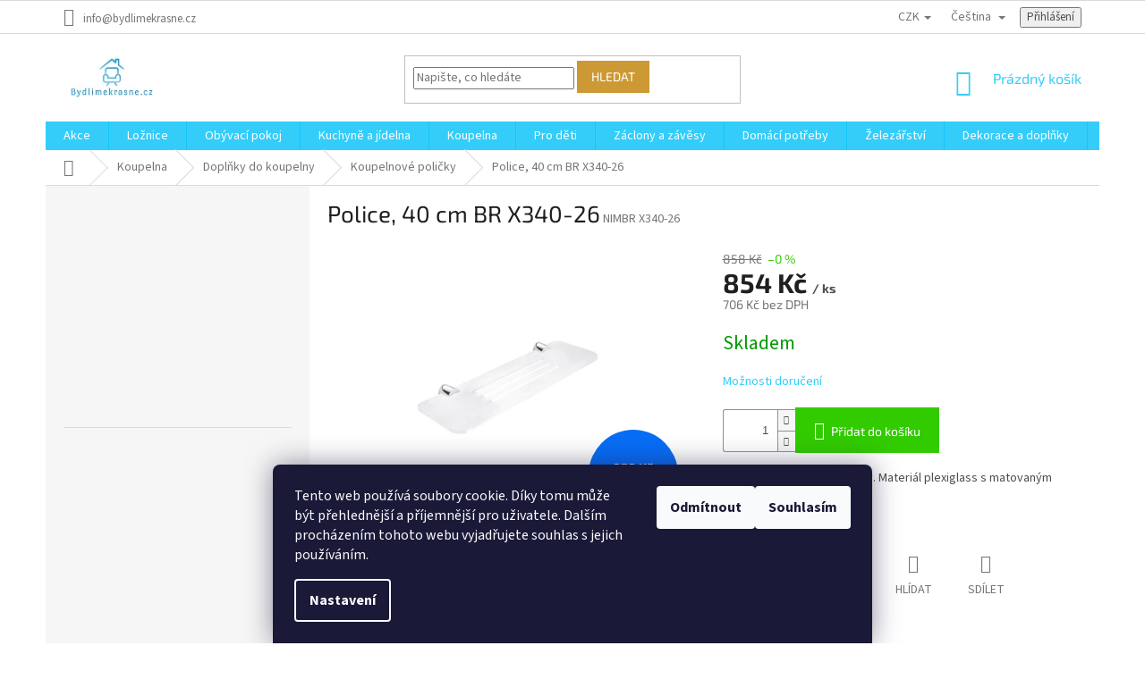

--- FILE ---
content_type: text/html; charset=utf-8
request_url: https://www.bydlimekrasne.cz/police--40-cm-br-x340-26-nimco/
body_size: 47494
content:
<!doctype html><html lang="cs" dir="ltr" class="header-background-light external-fonts-loaded"><head><meta charset="utf-8" /><meta name="viewport" content="width=device-width,initial-scale=1" /><title>Police, 40 cm BR X340-26 - Bydlimekrasne.cz</title><link rel="preconnect" href="https://cdn.myshoptet.com" /><link rel="dns-prefetch" href="https://cdn.myshoptet.com" /><link rel="preload" href="https://cdn.myshoptet.com/prj/dist/master/cms/libs/jquery/jquery-1.11.3.min.js" as="script" /><link href="https://cdn.myshoptet.com/prj/dist/master/cms/templates/frontend_templates/shared/css/font-face/source-sans-3.css" rel="stylesheet"><link href="https://cdn.myshoptet.com/prj/dist/master/cms/templates/frontend_templates/shared/css/font-face/exo-2.css" rel="stylesheet"><link href="https://cdn.myshoptet.com/prj/dist/master/shop/dist/font-shoptet-11.css.62c94c7785ff2cea73b2.css" rel="stylesheet"><script>
dataLayer = [];
dataLayer.push({'shoptet' : {
    "pageId": 1340,
    "pageType": "productDetail",
    "currency": "CZK",
    "currencyInfo": {
        "decimalSeparator": ",",
        "exchangeRate": 1,
        "priceDecimalPlaces": 0,
        "symbol": "K\u010d",
        "symbolLeft": 0,
        "thousandSeparator": " "
    },
    "language": "cs",
    "projectId": 426116,
    "product": {
        "id": 25301,
        "guid": "f6f5cec4-9174-11eb-ad7f-ecf4bbd79d2f",
        "hasVariants": false,
        "codes": [
            {
                "code": "NIMBR X340-26"
            }
        ],
        "code": "NIMBR X340-26",
        "name": "Police, 40 cm BR X340-26",
        "appendix": "",
        "weight": 0.69999999999999996,
        "manufacturerGuid": "1EF5333DF7B66752824BDA0BA3DED3EE",
        "currentCategory": "Koupelna | Dopl\u0148ky do koupelny | Koupelnov\u00e9 poli\u010dky",
        "currentCategoryGuid": "43b7384e-9165-11eb-ac23-ac1f6b0076ec",
        "defaultCategory": "Koupelna | Dopl\u0148ky do koupelny | Koupelnov\u00e9 poli\u010dky",
        "defaultCategoryGuid": "43b7384e-9165-11eb-ac23-ac1f6b0076ec",
        "currency": "CZK",
        "priceWithVat": 854
    },
    "stocks": [
        {
            "id": "ext",
            "title": "Sklad",
            "isDeliveryPoint": 0,
            "visibleOnEshop": 1
        }
    ],
    "cartInfo": {
        "id": null,
        "freeShipping": false,
        "freeShippingFrom": 2000,
        "leftToFreeGift": {
            "formattedPrice": "0 K\u010d",
            "priceLeft": 0
        },
        "freeGift": false,
        "leftToFreeShipping": {
            "priceLeft": 2000,
            "dependOnRegion": 0,
            "formattedPrice": "2 000 K\u010d"
        },
        "discountCoupon": [],
        "getNoBillingShippingPrice": {
            "withoutVat": 0,
            "vat": 0,
            "withVat": 0
        },
        "cartItems": [],
        "taxMode": "ORDINARY"
    },
    "cart": [],
    "customer": {
        "priceRatio": 1,
        "priceListId": 1,
        "groupId": null,
        "registered": false,
        "mainAccount": false
    }
}});
dataLayer.push({'cookie_consent' : {
    "marketing": "denied",
    "analytics": "denied"
}});
document.addEventListener('DOMContentLoaded', function() {
    shoptet.consent.onAccept(function(agreements) {
        if (agreements.length == 0) {
            return;
        }
        dataLayer.push({
            'cookie_consent' : {
                'marketing' : (agreements.includes(shoptet.config.cookiesConsentOptPersonalisation)
                    ? 'granted' : 'denied'),
                'analytics': (agreements.includes(shoptet.config.cookiesConsentOptAnalytics)
                    ? 'granted' : 'denied')
            },
            'event': 'cookie_consent'
        });
    });
});
</script>
<meta property="og:type" content="website"><meta property="og:site_name" content="bydlimekrasne.cz"><meta property="og:url" content="https://www.bydlimekrasne.cz/police--40-cm-br-x340-26-nimco/"><meta property="og:title" content="Police, 40 cm BR X340-26 - Bydlimekrasne.cz"><meta name="author" content="Bydlimekrasne.cz"><meta name="web_author" content="Shoptet.cz"><meta name="dcterms.rightsHolder" content="www.bydlimekrasne.cz"><meta name="robots" content="index,follow"><meta property="og:image" content="https://cdn.myshoptet.com/usr/www.bydlimekrasne.cz/user/shop/big/25301_police--40-cm-br-x340-26.jpg?68616474"><meta property="og:description" content="Police, 40 cm BR X340-26. Police s frézovanými otvory. Materiál plexiglass s matovaným povrchem. Délka 40 cm."><meta name="description" content="Police, 40 cm BR X340-26. Police s frézovanými otvory. Materiál plexiglass s matovaným povrchem. Délka 40 cm."><meta property="product:price:amount" content="854"><meta property="product:price:currency" content="CZK"><style>:root {--color-primary: #34cdf9;--color-primary-h: 193;--color-primary-s: 94%;--color-primary-l: 59%;--color-primary-hover: #1997e5;--color-primary-hover-h: 203;--color-primary-hover-s: 80%;--color-primary-hover-l: 50%;--color-secondary: #32cb00;--color-secondary-h: 105;--color-secondary-s: 100%;--color-secondary-l: 40%;--color-secondary-hover: #3b7580;--color-secondary-hover-h: 190;--color-secondary-hover-s: 37%;--color-secondary-hover-l: 37%;--color-tertiary: #cd9934;--color-tertiary-h: 40;--color-tertiary-s: 60%;--color-tertiary-l: 50%;--color-tertiary-hover: #cd9934;--color-tertiary-hover-h: 40;--color-tertiary-hover-s: 60%;--color-tertiary-hover-l: 50%;--color-header-background: #ffffff;--template-font: "Source Sans 3";--template-headings-font: "Exo 2";--header-background-url: none;--cookies-notice-background: #1A1937;--cookies-notice-color: #F8FAFB;--cookies-notice-button-hover: #f5f5f5;--cookies-notice-link-hover: #27263f;--templates-update-management-preview-mode-content: "Náhled aktualizací šablony je aktivní pro váš prohlížeč."}</style>
    
    <link href="https://cdn.myshoptet.com/prj/dist/master/shop/dist/main-11.less.fcb4a42d7bd8a71b7ee2.css" rel="stylesheet" />
        
    <script>var shoptet = shoptet || {};</script>
    <script src="https://cdn.myshoptet.com/prj/dist/master/shop/dist/main-3g-header.js.05f199e7fd2450312de2.js"></script>
<!-- User include --><!-- api 426(80) html code header -->
<link rel="stylesheet" href="https://cdn.myshoptet.com/usr/api2.dklab.cz/user/documents/_doplnky/navstivene/426116/10/426116_10.css" type="text/css" /><style> :root { --dklab-lastvisited-background-color: #FFFFFF; } </style>
<!-- api 1881(1446) html code header -->
<script>var bianoPixelConfig={debug:false,merchantId:"cz67c4c5a8a483133c1521396f3069e644be5237ad",project:"biano.cz"}</script>
<!-- service 1881(1446) html code header -->
<script>
    document.addEventListener("DOMContentLoaded",()=>{var b,i,a,n,o,p,x,s;b=window,i=document,a=bianoPixelConfig,b.bianoTrack||((o=b.bianoTrack=function(){o.callMethod?o.callMethod.apply(o,arguments):o.queue.push(arguments)}).push=o,o.queue=[],a=a||{},n=shoptet.consent.isAccepted("analytics"),o.push("consent",n),o.push("init",a.merchantId),s="script",(p=i.createElement(s)).async=!0,p.src="https://"+(n?"pixel."+a.project:"bianopixel.com")+"/"+(a.debug?"debug":"min")+"/pixel.js",(x=i.getElementsByTagName(s)[0]).parentNode.insertBefore(p,x));const dl=getShoptetDataLayer();switch(dl.pageType){case"productDetail":bianoTrack("track","product_view",{id:(dl.product.code||dl.product.codes[0].code).toString(),source:"shoptet"});break;case"thankYou":bianoTrack("track","purchase",{id:dl.order.orderNo.toString(),order_price:parseFloat(dl.order.total),currency:dl.order.currencyCode,items:dl.order.content.map(item=>({id:item.sku.toString(),quantity:parseInt(item.quantity),unit_price:parseFloat(item.price)})),source:"shoptet"});break;default:bianoTrack("track","page_view",{source:"shoptet"})}document.addEventListener("ShoptetCartAddCartItem",()=>{const dl=getShoptetDataLayer();if(dl.cart&&dl.cart.length){const item=dl.cart[dl.cart.length-1];bianoTrack("track","add_to_cart",{id:item.code.toString(),quantity:parseInt(item.quantity),unit_price:parseFloat(item.priceWithVat),currency:dl.currency,source:"shoptet"})}}),shoptet.scripts.setCustomCallback("shoptet.consent.set",(function(args){args[0].includes("analytics")&&bianoTrack("consent",!0)}))});
</script>
<!-- project html code header -->
<meta name="facebook-domain-verification" content="2k8i0x56kawhhsgvsevc7iw6diiymx" />
<style>
.benefitBanner__title {
     font-size:1.4em;
}
.benefitBanner__picture {
     margin-right: 20px;
}
.benefitBanner {
     padding-left: 40px;
     padding-right:40px;
     border-radius:20px;
     border: 1px solid rgba(0,0,0,0.1);
     padding-top:20px;
     padding-bottom: 20px;
     box-shadow: 0px 20px 40px 0px rgba(0,0,0,0.075);
}
.benefitBanner__item {
     margin: 0;margin-top:5px;margin-bottom:5px;
     transition: all 0.2s ease-in-out;
}

.benefitBanner__item:hover {
     transform: scale(1.05);
}
</style>
<!-- /User include --><link rel="shortcut icon" href="/favicon.ico" type="image/x-icon" /><link rel="canonical" href="https://www.bydlimekrasne.cz/police--40-cm-br-x340-26-nimco/" /><link rel="alternate" hreflang="cs" href="https://www.bydlimekrasne.cz/police--40-cm-br-x340-26-nimco/" /><link rel="alternate" hreflang="sk" href="https://www.bydlimekrasne.cz/sk/police--40-cm-br-x340-26-nimco/" /><link rel="alternate" hreflang="de" href="https://www.bydlimekrasne.cz/de/police--40-cm-br-x340-26-nimco/" /><link rel="alternate" hreflang="en" href="https://www.bydlimekrasne.cz/en/police--40-cm-br-x340-26-nimco/" /><link rel="alternate" hreflang="x-default" href="https://www.bydlimekrasne.cz/police--40-cm-br-x340-26-nimco/" />    <script>
        var _hwq = _hwq || [];
        _hwq.push(['setKey', 'f1577fU4GT2p62R8TcYBQeteubvzkEeEeEPs']);
        _hwq.push(['setTopPos', '150']);
        _hwq.push(['showWidget', '21']);
        (function() {
            var ho = document.createElement('script');
            ho.src = 'https://cz.im9.cz/direct/i/gjs.php?n=wdgt&sak=f1577fU4GT2p62R8TcYBQeteubvzkEeEeEPs';
            var s = document.getElementsByTagName('script')[0]; s.parentNode.insertBefore(ho, s);
        })();
    </script>
    <!-- Global site tag (gtag.js) - Google Analytics -->
    <script async src="https://www.googletagmanager.com/gtag/js?id=17798698630"></script>
    <script>
        
        window.dataLayer = window.dataLayer || [];
        function gtag(){dataLayer.push(arguments);}
        

                    console.debug('default consent data');

            gtag('consent', 'default', {"ad_storage":"denied","analytics_storage":"denied","ad_user_data":"denied","ad_personalization":"denied","wait_for_update":500});
            dataLayer.push({
                'event': 'default_consent'
            });
        
        gtag('js', new Date());

        
                gtag('config', 'G-VDM7XLMV59', {"groups":"GA4","send_page_view":false,"content_group":"productDetail","currency":"CZK","page_language":"cs"});
        
                gtag('config', 'AW-592310759');
        
                gtag('config', 'AW-17798698630');
        
        
        
        
                    gtag('event', 'page_view', {"send_to":"GA4","page_language":"cs","content_group":"productDetail","currency":"CZK"});
        
                gtag('set', 'currency', 'CZK');

        gtag('event', 'view_item', {
            "send_to": "UA",
            "items": [
                {
                    "id": "NIMBR X340-26",
                    "name": "Police, 40 cm BR X340-26",
                    "category": "Koupelna \/ Dopl\u0148ky do koupelny \/ Koupelnov\u00e9 poli\u010dky",
                                        "brand": "Nimco",
                                                            "price": 706
                }
            ]
        });
        
        
        
        
        
                    gtag('event', 'view_item', {"send_to":"GA4","page_language":"cs","content_group":"productDetail","value":706,"currency":"CZK","items":[{"item_id":"NIMBR X340-26","item_name":"Police, 40 cm BR X340-26","item_brand":"Nimco","item_category":"Koupelna","item_category2":"Dopl\u0148ky do koupelny","item_category3":"Koupelnov\u00e9 poli\u010dky","price":706,"quantity":1,"index":0}]});
        
        
        
        
        
        
        
        document.addEventListener('DOMContentLoaded', function() {
            if (typeof shoptet.tracking !== 'undefined') {
                for (var id in shoptet.tracking.bannersList) {
                    gtag('event', 'view_promotion', {
                        "send_to": "UA",
                        "promotions": [
                            {
                                "id": shoptet.tracking.bannersList[id].id,
                                "name": shoptet.tracking.bannersList[id].name,
                                "position": shoptet.tracking.bannersList[id].position
                            }
                        ]
                    });
                }
            }

            shoptet.consent.onAccept(function(agreements) {
                if (agreements.length !== 0) {
                    console.debug('gtag consent accept');
                    var gtagConsentPayload =  {
                        'ad_storage': agreements.includes(shoptet.config.cookiesConsentOptPersonalisation)
                            ? 'granted' : 'denied',
                        'analytics_storage': agreements.includes(shoptet.config.cookiesConsentOptAnalytics)
                            ? 'granted' : 'denied',
                                                                                                'ad_user_data': agreements.includes(shoptet.config.cookiesConsentOptPersonalisation)
                            ? 'granted' : 'denied',
                        'ad_personalization': agreements.includes(shoptet.config.cookiesConsentOptPersonalisation)
                            ? 'granted' : 'denied',
                        };
                    console.debug('update consent data', gtagConsentPayload);
                    gtag('consent', 'update', gtagConsentPayload);
                    dataLayer.push(
                        { 'event': 'update_consent' }
                    );
                }
            });
        });
    </script>
<!-- Start Srovname.cz Pixel -->
<script type="text/plain" data-cookiecategory="analytics">
    !(function (e, n, t, a, s, o, r) {
        e[a] ||
        (((s = e[a] = function () {
            s.process ? s.process.apply(s, arguments) : s.queue.push(arguments);
        }).queue = []),
            ((o = n.createElement(t)).async = 1),
            (o.src = "https://tracking.srovname.cz/srovnamepixel.js"),
            (o.dataset.srv9 = "1"),
            (r = n.getElementsByTagName(t)[0]).parentNode.insertBefore(o, r));
    })(window, document, "script", "srovname");
    srovname("init", "8ffffce66bf75139f235069661850104");
</script>
<!-- End Srovname.cz Pixel -->
<script>
    (function(t, r, a, c, k, i, n, g) { t['ROIDataObject'] = k;
    t[k]=t[k]||function(){ (t[k].q=t[k].q||[]).push(arguments) },t[k].c=i;n=r.createElement(a),
    g=r.getElementsByTagName(a)[0];n.async=1;n.src=c;g.parentNode.insertBefore(n,g)
    })(window, document, 'script', '//www.heureka.cz/ocm/sdk.js?source=shoptet&version=2&page=product_detail', 'heureka', 'cz');

    heureka('set_user_consent', 0);
</script>
</head><body class="desktop id-1340 in-koupelnove-policky template-11 type-product type-detail multiple-columns-body columns-mobile-2 columns-3 ums_forms_redesign--off ums_a11y_category_page--on ums_discussion_rating_forms--off ums_flags_display_unification--on ums_a11y_login--on mobile-header-version-0"><noscript>
    <style>
        #header {
            padding-top: 0;
            position: relative !important;
            top: 0;
        }
        .header-navigation {
            position: relative !important;
        }
        .overall-wrapper {
            margin: 0 !important;
        }
        body:not(.ready) {
            visibility: visible !important;
        }
    </style>
    <div class="no-javascript">
        <div class="no-javascript__title">Musíte změnit nastavení vašeho prohlížeče</div>
        <div class="no-javascript__text">Podívejte se na: <a href="https://www.google.com/support/bin/answer.py?answer=23852">Jak povolit JavaScript ve vašem prohlížeči</a>.</div>
        <div class="no-javascript__text">Pokud používáte software na blokování reklam, může být nutné povolit JavaScript z této stránky.</div>
        <div class="no-javascript__text">Děkujeme.</div>
    </div>
</noscript>

        <div id="fb-root"></div>
        <script>
            window.fbAsyncInit = function() {
                FB.init({
//                    appId            : 'your-app-id',
                    autoLogAppEvents : true,
                    xfbml            : true,
                    version          : 'v19.0'
                });
            };
        </script>
        <script async defer crossorigin="anonymous" src="https://connect.facebook.net/cs_CZ/sdk.js"></script>    <div class="siteCookies siteCookies--bottom siteCookies--dark js-siteCookies" role="dialog" data-testid="cookiesPopup" data-nosnippet>
        <div class="siteCookies__form">
            <div class="siteCookies__content">
                <div class="siteCookies__text">
                    Tento web používá soubory cookie. Díky tomu může být přehlednější a příjemnější pro uživatele. Dalším procházením tohoto webu vyjadřujete souhlas s jejich používáním.
                </div>
                <p class="siteCookies__links">
                    <button class="siteCookies__link js-cookies-settings" aria-label="Nastavení cookies" data-testid="cookiesSettings">Nastavení</button>
                </p>
            </div>
            <div class="siteCookies__buttonWrap">
                                    <button class="siteCookies__button js-cookiesConsentSubmit" value="reject" aria-label="Odmítnout cookies" data-testid="buttonCookiesReject">Odmítnout</button>
                                <button class="siteCookies__button js-cookiesConsentSubmit" value="all" aria-label="Přijmout cookies" data-testid="buttonCookiesAccept">Souhlasím</button>
            </div>
        </div>
        <script>
            document.addEventListener("DOMContentLoaded", () => {
                const siteCookies = document.querySelector('.js-siteCookies');
                document.addEventListener("scroll", shoptet.common.throttle(() => {
                    const st = document.documentElement.scrollTop;
                    if (st > 1) {
                        siteCookies.classList.add('siteCookies--scrolled');
                    } else {
                        siteCookies.classList.remove('siteCookies--scrolled');
                    }
                }, 100));
            });
        </script>
    </div>
<a href="#content" class="skip-link sr-only">Přejít na obsah</a><div class="overall-wrapper"><div class="user-action"><div class="container">
    <div class="user-action-in">
                    <div id="login" class="user-action-login popup-widget login-widget" role="dialog" aria-labelledby="loginHeading">
        <div class="popup-widget-inner">
                            <h2 id="loginHeading">Přihlášení k vašemu účtu</h2><div id="customerLogin"><form action="/action/Customer/Login/" method="post" id="formLoginIncluded" class="csrf-enabled formLogin" data-testid="formLogin"><input type="hidden" name="referer" value="" /><div class="form-group"><div class="input-wrapper email js-validated-element-wrapper no-label"><input type="email" name="email" class="form-control" autofocus placeholder="E-mailová adresa (např. jan@novak.cz)" data-testid="inputEmail" autocomplete="email" required /></div></div><div class="form-group"><div class="input-wrapper password js-validated-element-wrapper no-label"><input type="password" name="password" class="form-control" placeholder="Heslo" data-testid="inputPassword" autocomplete="current-password" required /><span class="no-display">Nemůžete vyplnit toto pole</span><input type="text" name="surname" value="" class="no-display" /></div></div><div class="form-group"><div class="login-wrapper"><button type="submit" class="btn btn-secondary btn-text btn-login" data-testid="buttonSubmit">Přihlásit se</button><div class="password-helper"><a href="/registrace/" data-testid="signup" rel="nofollow">Nová registrace</a><a href="/klient/zapomenute-heslo/" rel="nofollow">Zapomenuté heslo</a></div></div></div></form>
</div>                    </div>
    </div>

                            <div id="cart-widget" class="user-action-cart popup-widget cart-widget loader-wrapper" data-testid="popupCartWidget" role="dialog" aria-hidden="true">
    <div class="popup-widget-inner cart-widget-inner place-cart-here">
        <div class="loader-overlay">
            <div class="loader"></div>
        </div>
    </div>

    <div class="cart-widget-button">
        <a href="/kosik/" class="btn btn-conversion" id="continue-order-button" rel="nofollow" data-testid="buttonNextStep">Pokračovat do košíku</a>
    </div>
</div>
            </div>
</div>
</div><div class="top-navigation-bar" data-testid="topNavigationBar">

    <div class="container">

        <div class="top-navigation-contacts">
            <strong>Zákaznická podpora:</strong><a href="mailto:info@bydlimekrasne.cz" class="project-email" data-testid="contactboxEmail"><span>info@bydlimekrasne.cz</span></a>        </div>

                
        <div class="top-navigation-tools top-navigation-tools--language">
            <div class="responsive-tools">
                <a href="#" class="toggle-window" data-target="search" aria-label="Hledat" data-testid="linkSearchIcon"></a>
                                                            <a href="#" class="toggle-window" data-target="login"></a>
                                                    <a href="#" class="toggle-window" data-target="navigation" aria-label="Menu" data-testid="hamburgerMenu"></a>
            </div>
                <div class="languagesMenu">
        <button id="topNavigationDropdown" class="languagesMenu__flags" type="button" data-toggle="dropdown" aria-haspopup="true" aria-expanded="false">
            <svg aria-hidden="true" style="position: absolute; width: 0; height: 0; overflow: hidden;" version="1.1" xmlns="http://www.w3.org/2000/svg" xmlns:xlink="http://www.w3.org/1999/xlink"><defs><symbol id="shp-flag-CZ" viewBox="0 0 32 32"><title>CZ</title><path fill="#0052b4" style="fill: var(--color20, #0052b4)" d="M0 5.334h32v21.333h-32v-21.333z"></path><path fill="#d80027" style="fill: var(--color19, #d80027)" d="M32 16v10.666h-32l13.449-10.666z"></path><path fill="#f0f0f0" style="fill: var(--color21, #f0f0f0)" d="M32 5.334v10.666h-18.551l-13.449-10.666z"></path></symbol><symbol id="shp-flag-SK" viewBox="0 0 32 32"><title>SK</title><path fill="#f0f0f0" style="fill: var(--color21, #f0f0f0)" d="M0 5.334h32v21.333h-32v-21.333z"></path><path fill="#0052b4" style="fill: var(--color20, #0052b4)" d="M0 12.29h32v7.42h-32v-7.42z"></path><path fill="#d80027" style="fill: var(--color19, #d80027)" d="M0 19.71h32v6.957h-32v-6.956z"></path><path fill="#f0f0f0" style="fill: var(--color21, #f0f0f0)" d="M8.092 11.362v5.321c0 3.027 3.954 3.954 3.954 3.954s3.954-0.927 3.954-3.954v-5.321h-7.908z"></path><path fill="#d80027" style="fill: var(--color19, #d80027)" d="M9.133 11.518v5.121c0 0.342 0.076 0.665 0.226 0.968 1.493 0 3.725 0 5.373 0 0.15-0.303 0.226-0.626 0.226-0.968v-5.121h-5.826z"></path><path fill="#f0f0f0" style="fill: var(--color21, #f0f0f0)" d="M13.831 15.089h-1.339v-0.893h0.893v-0.893h-0.893v-0.893h-0.893v0.893h-0.893v0.893h0.893v0.893h-1.339v0.893h1.339v0.893h0.893v-0.893h1.339z"></path><path fill="#0052b4" style="fill: var(--color20, #0052b4)" d="M10.577 18.854c0.575 0.361 1.166 0.571 1.469 0.665 0.303-0.093 0.894-0.303 1.469-0.665 0.58-0.365 0.987-0.782 1.218-1.246-0.255-0.18-0.565-0.286-0.901-0.286-0.122 0-0.241 0.015-0.355 0.041-0.242-0.55-0.791-0.934-1.43-0.934s-1.188 0.384-1.43 0.934c-0.114-0.027-0.233-0.041-0.355-0.041-0.336 0-0.646 0.106-0.901 0.286 0.231 0.465 0.637 0.882 1.217 1.246z"></path></symbol><symbol id="shp-flag-DE" viewBox="0 0 32 32"><title>DE</title><path fill="#d80027" style="fill: var(--color19, #d80027)" d="M0 5.333h32v21.334h-32v-21.334z"></path><path fill="#000" style="fill: var(--color9, #000)" d="M0 5.333h32v7.111h-32v-7.111z"></path><path fill="#ffda44" style="fill: var(--color17, #ffda44)" d="M0 19.555h32v7.111h-32v-7.111z"></path></symbol><symbol id="shp-flag-GB" viewBox="0 0 32 32"><title>GB</title><path fill="#f0f0f0" style="fill: var(--color21, #f0f0f0)" d="M0 5.333h32v21.334h-32v-21.334z"></path><path fill="#d80027" style="fill: var(--color19, #d80027)" d="M18 5.333h-4v8.667h-14v4h14v8.667h4v-8.667h14v-4h-14z"></path><path fill="#0052b4" style="fill: var(--color20, #0052b4)" d="M24.612 19.71l7.388 4.105v-4.105z"></path><path fill="#0052b4" style="fill: var(--color20, #0052b4)" d="M19.478 19.71l12.522 6.957v-1.967l-8.981-4.989z"></path><path fill="#0052b4" style="fill: var(--color20, #0052b4)" d="M28.665 26.666l-9.186-5.104v5.104z"></path><path fill="#f0f0f0" style="fill: var(--color21, #f0f0f0)" d="M19.478 19.71l12.522 6.957v-1.967l-8.981-4.989z"></path><path fill="#d80027" style="fill: var(--color19, #d80027)" d="M19.478 19.71l12.522 6.957v-1.967l-8.981-4.989z"></path><path fill="#0052b4" style="fill: var(--color20, #0052b4)" d="M5.646 19.71l-5.646 3.137v-3.137z"></path><path fill="#0052b4" style="fill: var(--color20, #0052b4)" d="M12.522 20.594v6.072h-10.929z"></path><path fill="#d80027" style="fill: var(--color19, #d80027)" d="M8.981 19.71l-8.981 4.989v1.967l12.522-6.957z"></path><path fill="#0052b4" style="fill: var(--color20, #0052b4)" d="M7.388 12.29l-7.388-4.105v4.105z"></path><path fill="#0052b4" style="fill: var(--color20, #0052b4)" d="M12.522 12.29l-12.522-6.957v1.967l8.981 4.989z"></path><path fill="#0052b4" style="fill: var(--color20, #0052b4)" d="M3.335 5.333l9.186 5.104v-5.104z"></path><path fill="#f0f0f0" style="fill: var(--color21, #f0f0f0)" d="M12.522 12.29l-12.522-6.957v1.967l8.981 4.989z"></path><path fill="#d80027" style="fill: var(--color19, #d80027)" d="M12.522 12.29l-12.522-6.957v1.967l8.981 4.989z"></path><path fill="#0052b4" style="fill: var(--color20, #0052b4)" d="M26.354 12.29l5.646-3.137v3.137z"></path><path fill="#0052b4" style="fill: var(--color20, #0052b4)" d="M19.478 11.405v-6.072h10.929z"></path><path fill="#d80027" style="fill: var(--color19, #d80027)" d="M23.019 12.29l8.981-4.989v-1.967l-12.522 6.957z"></path></symbol></defs></svg>
            <svg class="shp-flag shp-flag-CZ">
                <use xlink:href="#shp-flag-CZ"></use>
            </svg>
            <span class="caret"></span>
        </button>
        <div class="languagesMenu__content" aria-labelledby="topNavigationDropdown">
                            <div class="languagesMenu__box toggle-window js-languagesMenu__box" data-hover="true" data-target="currency">
                    <div class="languagesMenu__header languagesMenu__header--name">Měna</div>
                    <div class="languagesMenu__header languagesMenu__header--actual" data-toggle="dropdown">CZK<span class="caret"></span></div>
                    <ul class="languagesMenu__list languagesMenu__list--currency">
                                                    <li class="languagesMenu__list__item">
                                <a href="/action/Currency/changeCurrency/?currencyCode=CZK" rel="nofollow" class="languagesMenu__list__link languagesMenu__list__link--currency">CZK</a>
                            </li>
                                                    <li class="languagesMenu__list__item">
                                <a href="/action/Currency/changeCurrency/?currencyCode=EUR" rel="nofollow" class="languagesMenu__list__link languagesMenu__list__link--currency">EUR</a>
                            </li>
                                            </ul>
                </div>
                                        <div class="languagesMenu__box toggle-window js-languagesMenu__box" data-hover="true" data-target="language">
                    <div class="languagesMenu__header languagesMenu__header--name">Jazyk</div>
                    <div class="languagesMenu__header languagesMenu__header--actual" data-toggle="dropdown">
                                                                                    
                                    Čeština
                                
                                                                                                                                                                                                                                        <span class="caret"></span>
                    </div>
                    <ul class="languagesMenu__list languagesMenu__list--language">
                                                    <li>
                                <a href="/action/Language/changeLanguage/?language=cs" rel="nofollow" class="languagesMenu__list__link">
                                    <svg class="shp-flag shp-flag-CZ">
                                        <use xlink:href="#shp-flag-CZ"></use>
                                    </svg>
                                    <span class="languagesMenu__list__name languagesMenu__list__name--actual">Čeština</span>
                                </a>
                            </li>
                                                    <li>
                                <a href="/action/Language/changeLanguage/?language=sk" rel="nofollow" class="languagesMenu__list__link">
                                    <svg class="shp-flag shp-flag-SK">
                                        <use xlink:href="#shp-flag-SK"></use>
                                    </svg>
                                    <span class="languagesMenu__list__name">Slovenčina</span>
                                </a>
                            </li>
                                                    <li>
                                <a href="/action/Language/changeLanguage/?language=de" rel="nofollow" class="languagesMenu__list__link">
                                    <svg class="shp-flag shp-flag-DE">
                                        <use xlink:href="#shp-flag-DE"></use>
                                    </svg>
                                    <span class="languagesMenu__list__name">Deutsch</span>
                                </a>
                            </li>
                                                    <li>
                                <a href="/action/Language/changeLanguage/?language=en" rel="nofollow" class="languagesMenu__list__link">
                                    <svg class="shp-flag shp-flag-GB">
                                        <use xlink:href="#shp-flag-GB"></use>
                                    </svg>
                                    <span class="languagesMenu__list__name">English</span>
                                </a>
                            </li>
                                            </ul>
                </div>
                    </div>
    </div>
            <button class="top-nav-button top-nav-button-login toggle-window" type="button" data-target="login" aria-haspopup="dialog" aria-controls="login" aria-expanded="false" data-testid="signin"><span>Přihlášení</span></button>        </div>

    </div>

</div>
<header id="header"><div class="container navigation-wrapper">
    <div class="header-top">
        <div class="site-name-wrapper">
            <div class="site-name"><a href="/" data-testid="linkWebsiteLogo"><img src="https://cdn.myshoptet.com/usr/www.bydlimekrasne.cz/user/logos/na_web-1.png" alt="Bydlimekrasne.cz" fetchpriority="low" /></a></div>        </div>
        <div class="search" itemscope itemtype="https://schema.org/WebSite">
            <meta itemprop="headline" content="Koupelnové poličky"/><meta itemprop="url" content="https://www.bydlimekrasne.cz"/><meta itemprop="text" content="Police, 40 cm BR X340-26. Police s frézovanými otvory. Materiál plexiglass s matovaným povrchem. Délka 40 cm."/>            <form action="/action/ProductSearch/prepareString/" method="post"
    id="formSearchForm" class="search-form compact-form js-search-main"
    itemprop="potentialAction" itemscope itemtype="https://schema.org/SearchAction" data-testid="searchForm">
    <fieldset>
        <meta itemprop="target"
            content="https://www.bydlimekrasne.cz/vyhledavani/?string={string}"/>
        <input type="hidden" name="language" value="cs"/>
        
            
<input
    type="search"
    name="string"
        class="query-input form-control search-input js-search-input"
    placeholder="Napište, co hledáte"
    autocomplete="off"
    required
    itemprop="query-input"
    aria-label="Vyhledávání"
    data-testid="searchInput"
>
            <button type="submit" class="btn btn-default" data-testid="searchBtn">Hledat</button>
        
    </fieldset>
</form>
        </div>
        <div class="navigation-buttons">
                
    <a href="/kosik/" class="btn btn-icon toggle-window cart-count" data-target="cart" data-hover="true" data-redirect="true" data-testid="headerCart" rel="nofollow" aria-haspopup="dialog" aria-expanded="false" aria-controls="cart-widget">
        
                <span class="sr-only">Nákupní košík</span>
        
            <span class="cart-price visible-lg-inline-block" data-testid="headerCartPrice">
                                    Prázdný košík                            </span>
        
    
            </a>
        </div>
    </div>
    <nav id="navigation" aria-label="Hlavní menu" data-collapsible="true"><div class="navigation-in menu"><ul class="menu-level-1" role="menubar" data-testid="headerMenuItems"><li class="menu-item-956" role="none"><a href="/akce-a-vyprodeje/" data-testid="headerMenuItem" role="menuitem" aria-expanded="false"><b>Akce</b></a></li>
<li class="menu-item-728 ext" role="none"><a href="/loznice/" data-testid="headerMenuItem" role="menuitem" aria-haspopup="true" aria-expanded="false"><b>Ložnice</b><span class="submenu-arrow"></span></a><ul class="menu-level-2" aria-label="Ložnice" tabindex="-1" role="menu"><li class="menu-item-830 has-third-level" role="none"><a href="/matrace-a-prislusenstvi/" class="menu-image" data-testid="headerMenuItem" tabindex="-1" aria-hidden="true"><img src="data:image/svg+xml,%3Csvg%20width%3D%22140%22%20height%3D%22100%22%20xmlns%3D%22http%3A%2F%2Fwww.w3.org%2F2000%2Fsvg%22%3E%3C%2Fsvg%3E" alt="" aria-hidden="true" width="140" height="100"  data-src="https://cdn.myshoptet.com/usr/www.bydlimekrasne.cz/user/categories/thumb/b864690d45801fed0fd618.jpg" fetchpriority="low" /></a><div><a href="/matrace-a-prislusenstvi/" data-testid="headerMenuItem" role="menuitem"><span>Matrace a příslušenství</span></a>
                                                    <ul class="menu-level-3" role="menu">
                                                                    <li class="menu-item-6394" role="none">
                                        <a href="/toppery/" data-testid="headerMenuItem" role="menuitem">
                                            Toppery</a>,                                    </li>
                                                                    <li class="menu-item-833" role="none">
                                        <a href="/chranice-matraci/" data-testid="headerMenuItem" role="menuitem">
                                            Chrániče matrací</a>                                    </li>
                                                            </ul>
                        </div></li><li class="menu-item-848 has-third-level" role="none"><a href="/prikryvky-a-polstare/" class="menu-image" data-testid="headerMenuItem" tabindex="-1" aria-hidden="true"><img src="data:image/svg+xml,%3Csvg%20width%3D%22140%22%20height%3D%22100%22%20xmlns%3D%22http%3A%2F%2Fwww.w3.org%2F2000%2Fsvg%22%3E%3C%2Fsvg%3E" alt="" aria-hidden="true" width="140" height="100"  data-src="https://cdn.myshoptet.com/usr/www.bydlimekrasne.cz/user/categories/thumb/3dce5fb62645cb5b45aefd.jpg" fetchpriority="low" /></a><div><a href="/prikryvky-a-polstare/" data-testid="headerMenuItem" role="menuitem"><span>Přikrývky a polštáře</span></a>
                                                    <ul class="menu-level-3" role="menu">
                                                                    <li class="menu-item-968" role="none">
                                        <a href="/prikryvky/" data-testid="headerMenuItem" role="menuitem">
                                            Přikrývky</a>,                                    </li>
                                                                    <li class="menu-item-971" role="none">
                                        <a href="/polstare/" data-testid="headerMenuItem" role="menuitem">
                                            Polštáře</a>,                                    </li>
                                                                    <li class="menu-item-7237" role="none">
                                        <a href="/sady-prikryvek-a-polstaru/" data-testid="headerMenuItem" role="menuitem">
                                            Sady přikrývek a polštářů</a>,                                    </li>
                                                                    <li class="menu-item-1772" role="none">
                                        <a href="/anatomicke-a-relaxacni-polstare/" data-testid="headerMenuItem" role="menuitem">
                                            Anatomické a relaxační polštáře</a>,                                    </li>
                                                                    <li class="menu-item-938" role="none">
                                        <a href="/dekoracni-polstarky/" data-testid="headerMenuItem" role="menuitem">
                                            Dekorační polštářky</a>,                                    </li>
                                                                    <li class="menu-item-944" role="none">
                                        <a href="/cestovni-polstarky/" data-testid="headerMenuItem" role="menuitem">
                                            Cestovní polštářky</a>,                                    </li>
                                                                    <li class="menu-item-977" role="none">
                                        <a href="/vyplne/" data-testid="headerMenuItem" role="menuitem">
                                            Výplně do polštářů</a>                                    </li>
                                                            </ul>
                        </div></li><li class="menu-item-827 has-third-level" role="none"><a href="/textil-do-loznice/" class="menu-image" data-testid="headerMenuItem" tabindex="-1" aria-hidden="true"><img src="data:image/svg+xml,%3Csvg%20width%3D%22140%22%20height%3D%22100%22%20xmlns%3D%22http%3A%2F%2Fwww.w3.org%2F2000%2Fsvg%22%3E%3C%2Fsvg%3E" alt="" aria-hidden="true" width="140" height="100"  data-src="https://cdn.myshoptet.com/usr/www.bydlimekrasne.cz/user/categories/thumb/1505-gardena-ruzova2016-02-08-18-34-50-lozni-povleceni-.jpg" fetchpriority="low" /></a><div><a href="/textil-do-loznice/" data-testid="headerMenuItem" role="menuitem"><span>Textil do ložnice</span></a>
                                                    <ul class="menu-level-3" role="menu">
                                                                    <li class="menu-item-839" role="none">
                                        <a href="/povleceni/" data-testid="headerMenuItem" role="menuitem">
                                            Povlečení</a>,                                    </li>
                                                                    <li class="menu-item-842" role="none">
                                        <a href="/prosteradla/" data-testid="headerMenuItem" role="menuitem">
                                            Prostěradla</a>,                                    </li>
                                                                    <li class="menu-item-1445" role="none">
                                        <a href="/deky/" data-testid="headerMenuItem" role="menuitem">
                                            Deky</a>,                                    </li>
                                                                    <li class="menu-item-1766" role="none">
                                        <a href="/prehozy-pres-postel/" data-testid="headerMenuItem" role="menuitem">
                                            Přehozy přes postel</a>                                    </li>
                                                            </ul>
                        </div></li><li class="menu-item-1598" role="none"><a href="/budiky/" class="menu-image" data-testid="headerMenuItem" tabindex="-1" aria-hidden="true"><img src="data:image/svg+xml,%3Csvg%20width%3D%22140%22%20height%3D%22100%22%20xmlns%3D%22http%3A%2F%2Fwww.w3.org%2F2000%2Fsvg%22%3E%3C%2Fsvg%3E" alt="" aria-hidden="true" width="140" height="100"  data-src="https://cdn.myshoptet.com/usr/www.bydlimekrasne.cz/user/categories/thumb/28352_digitalni-budik-rizeny-radiovym-signalem-lavvu-duo-whi(1).png" fetchpriority="low" /></a><div><a href="/budiky/" data-testid="headerMenuItem" role="menuitem"><span>Budíky</span></a>
                        </div></li><li class="menu-item-9338" role="none"><a href="/termofory/" class="menu-image" data-testid="headerMenuItem" tabindex="-1" aria-hidden="true"><img src="data:image/svg+xml,%3Csvg%20width%3D%22140%22%20height%3D%22100%22%20xmlns%3D%22http%3A%2F%2Fwww.w3.org%2F2000%2Fsvg%22%3E%3C%2Fsvg%3E" alt="" aria-hidden="true" width="140" height="100"  data-src="https://cdn.myshoptet.com/usr/www.bydlimekrasne.cz/user/categories/thumb/244049.jpg" fetchpriority="low" /></a><div><a href="/termofory/" data-testid="headerMenuItem" role="menuitem"><span>Termofory</span></a>
                        </div></li></ul></li>
<li class="menu-item-731 ext" role="none"><a href="/obyvaci-pokoj/" data-testid="headerMenuItem" role="menuitem" aria-haspopup="true" aria-expanded="false"><b>Obývací pokoj</b><span class="submenu-arrow"></span></a><ul class="menu-level-2" aria-label="Obývací pokoj" tabindex="-1" role="menu"><li class="menu-item-761 has-third-level" role="none"><a href="/prehozy-pres-sedaci-soupravu/" class="menu-image" data-testid="headerMenuItem" tabindex="-1" aria-hidden="true"><img src="data:image/svg+xml,%3Csvg%20width%3D%22140%22%20height%3D%22100%22%20xmlns%3D%22http%3A%2F%2Fwww.w3.org%2F2000%2Fsvg%22%3E%3C%2Fsvg%3E" alt="" aria-hidden="true" width="140" height="100"  data-src="https://cdn.myshoptet.com/usr/www.bydlimekrasne.cz/user/categories/thumb/40015_-_4267-749-hnede-listy-4267-749.jpg" fetchpriority="low" /></a><div><a href="/prehozy-pres-sedaci-soupravu/" data-testid="headerMenuItem" role="menuitem"><span>Přehozy na sedací soupravu</span></a>
                                                    <ul class="menu-level-3" role="menu">
                                                                    <li class="menu-item-3269" role="none">
                                        <a href="/potahy-na-kresla-a-usaky/" data-testid="headerMenuItem" role="menuitem">
                                            Křesla a ušáky</a>,                                    </li>
                                                                    <li class="menu-item-3272" role="none">
                                        <a href="/potahy-na-pohovky/" data-testid="headerMenuItem" role="menuitem">
                                            Pohovky</a>,                                    </li>
                                                                    <li class="menu-item-3275" role="none">
                                        <a href="/potahy-na-rohove-sedacky/" data-testid="headerMenuItem" role="menuitem">
                                            Rohové sedačky</a>,                                    </li>
                                                                    <li class="menu-item-3278" role="none">
                                        <a href="/potahy-na-taburety/" data-testid="headerMenuItem" role="menuitem">
                                            Taburety</a>,                                    </li>
                                                                    <li class="menu-item-3281" role="none">
                                        <a href="/soupravy-prehozu-na-sedacku-3-1-1/" data-testid="headerMenuItem" role="menuitem">
                                            Soupravy 3+1+1</a>                                    </li>
                                                            </ul>
                        </div></li><li class="menu-item-923" role="none"><a href="/televizni-pytle/" class="menu-image" data-testid="headerMenuItem" tabindex="-1" aria-hidden="true"><img src="data:image/svg+xml,%3Csvg%20width%3D%22140%22%20height%3D%22100%22%20xmlns%3D%22http%3A%2F%2Fwww.w3.org%2F2000%2Fsvg%22%3E%3C%2Fsvg%3E" alt="" aria-hidden="true" width="140" height="100"  data-src="https://cdn.myshoptet.com/usr/www.bydlimekrasne.cz/user/categories/thumb/1a24d0e6d531bfa794a6bb.jpg" fetchpriority="low" /></a><div><a href="/televizni-pytle/" data-testid="headerMenuItem" role="menuitem"><span>Televizní pytle</span></a>
                        </div></li><li class="menu-item-929" role="none"><a href="/koberce/" class="menu-image" data-testid="headerMenuItem" tabindex="-1" aria-hidden="true"><img src="data:image/svg+xml,%3Csvg%20width%3D%22140%22%20height%3D%22100%22%20xmlns%3D%22http%3A%2F%2Fwww.w3.org%2F2000%2Fsvg%22%3E%3C%2Fsvg%3E" alt="" aria-hidden="true" width="140" height="100"  data-src="https://cdn.myshoptet.com/usr/www.bydlimekrasne.cz/user/categories/thumb/koberec_100x140_cm__v____ka_vlasu_80_mm_1.jpg" fetchpriority="low" /></a><div><a href="/koberce/" data-testid="headerMenuItem" role="menuitem"><span>Koberce</span></a>
                        </div></li></ul></li>
<li class="menu-item-725 ext" role="none"><a href="/kuchyne-a-jidelna/" data-testid="headerMenuItem" role="menuitem" aria-haspopup="true" aria-expanded="false"><b>Kuchyně a jídelna</b><span class="submenu-arrow"></span></a><ul class="menu-level-2" aria-label="Kuchyně a jídelna" tabindex="-1" role="menu"><li class="menu-item-8260 has-third-level" role="none"><a href="/vybaveni-do-kuchyne/" class="menu-image" data-testid="headerMenuItem" tabindex="-1" aria-hidden="true"><img src="data:image/svg+xml,%3Csvg%20width%3D%22140%22%20height%3D%22100%22%20xmlns%3D%22http%3A%2F%2Fwww.w3.org%2F2000%2Fsvg%22%3E%3C%2Fsvg%3E" alt="" aria-hidden="true" width="140" height="100"  data-src="https://cdn.myshoptet.com/usr/www.bydlimekrasne.cz/user/categories/thumb/720809_1_1682372475.jpg" fetchpriority="low" /></a><div><a href="/vybaveni-do-kuchyne/" data-testid="headerMenuItem" role="menuitem"><span>Vybavení do kuchyně</span></a>
                                                    <ul class="menu-level-3" role="menu">
                                                                    <li class="menu-item-8329" role="none">
                                        <a href="/knihy-na-recepty/" data-testid="headerMenuItem" role="menuitem">
                                            Knihy na recepty</a>,                                    </li>
                                                                    <li class="menu-item-8338" role="none">
                                        <a href="/krajeci-prkenka-a-podlozky/" data-testid="headerMenuItem" role="menuitem">
                                            Krájecí prkénka a podložky</a>,                                    </li>
                                                                    <li class="menu-item-7747" role="none">
                                        <a href="/drezy-a-skopky/" data-testid="headerMenuItem" role="menuitem">
                                            Dřezy a škopky</a>,                                    </li>
                                                                    <li class="menu-item-7960" role="none">
                                        <a href="/listy--tyce-a-zasobniky/" data-testid="headerMenuItem" role="menuitem">
                                            Lišty, tyče a zásobníky</a>,                                    </li>
                                                                    <li class="menu-item-7837" role="none">
                                        <a href="/priborniky/" data-testid="headerMenuItem" role="menuitem">
                                            Příborníky</a>,                                    </li>
                                                                    <li class="menu-item-7810" role="none">
                                        <a href="/odkapavace/" data-testid="headerMenuItem" role="menuitem">
                                            Odkapávače</a>,                                    </li>
                                                                    <li class="menu-item-7702" role="none">
                                        <a href="/kuchynske-stojany/" data-testid="headerMenuItem" role="menuitem">
                                            Kuchyňské stojany</a>,                                    </li>
                                                                    <li class="menu-item-7774" role="none">
                                        <a href="/drateny-program/" data-testid="headerMenuItem" role="menuitem">
                                            Drátěný program</a>,                                    </li>
                                                                    <li class="menu-item-7684" role="none">
                                        <a href="/chlebniky/" data-testid="headerMenuItem" role="menuitem">
                                            Chlebníky a košíky na pečivo</a>                                    </li>
                                                            </ul>
                        </div></li><li class="menu-item-3977 has-third-level" role="none"><a href="/nadobi-a-doplnky-do-kuchyne/" class="menu-image" data-testid="headerMenuItem" tabindex="-1" aria-hidden="true"><img src="data:image/svg+xml,%3Csvg%20width%3D%22140%22%20height%3D%22100%22%20xmlns%3D%22http%3A%2F%2Fwww.w3.org%2F2000%2Fsvg%22%3E%3C%2Fsvg%3E" alt="" aria-hidden="true" width="140" height="100"  data-src="https://cdn.myshoptet.com/usr/www.bydlimekrasne.cz/user/categories/thumb/692a47910773054a019320442809.jpeg" fetchpriority="low" /></a><div><a href="/nadobi-a-doplnky-do-kuchyne/" data-testid="headerMenuItem" role="menuitem"><span>Nádobí a doplňky</span></a>
                                                    <ul class="menu-level-3" role="menu">
                                                                    <li class="menu-item-3980" role="none">
                                        <a href="/pomucky-pro-vareni/" data-testid="headerMenuItem" role="menuitem">
                                            Vaření</a>,                                    </li>
                                                                    <li class="menu-item-4001" role="none">
                                        <a href="/pomucky-pro-peceni/" data-testid="headerMenuItem" role="menuitem">
                                            Pečení</a>,                                    </li>
                                                                    <li class="menu-item-3350" role="none">
                                        <a href="/pomucky-na-grilovani/" data-testid="headerMenuItem" role="menuitem">
                                            Grilování</a>,                                    </li>
                                                                    <li class="menu-item-6112" role="none">
                                        <a href="/zavarovani-a-nakladani/" data-testid="headerMenuItem" role="menuitem">
                                            Zavařování a nakládání</a>,                                    </li>
                                                                    <li class="menu-item-5756" role="none">
                                        <a href="/priprava-napoju/" data-testid="headerMenuItem" role="menuitem">
                                            Příprava nápojů</a>,                                    </li>
                                                                    <li class="menu-item-6103" role="none">
                                        <a href="/vyroba-ledu-a-zmrzliny/" data-testid="headerMenuItem" role="menuitem">
                                            Výroba ledu a zmrzliny</a>,                                    </li>
                                                                    <li class="menu-item-3989" role="none">
                                        <a href="/kuchynske-nacini/" data-testid="headerMenuItem" role="menuitem">
                                            Kuchyňské náčiní</a>,                                    </li>
                                                                    <li class="menu-item-4113" role="none">
                                        <a href="/stolovani/" data-testid="headerMenuItem" role="menuitem">
                                            Stolování</a>,                                    </li>
                                                                    <li class="menu-item-3992" role="none">
                                        <a href="/skladovani-potravin/" data-testid="headerMenuItem" role="menuitem">
                                            Skladování potravin</a>,                                    </li>
                                                                    <li class="menu-item-5744" role="none">
                                        <a href="/prenaseni-a-doprava-potravin/" data-testid="headerMenuItem" role="menuitem">
                                            Přenášení a doprava potravin</a>,                                    </li>
                                                                    <li class="menu-item-8254" role="none">
                                        <a href="/pomocnici-do-kuchyne/" data-testid="headerMenuItem" role="menuitem">
                                            Pomocníci do kuchyně</a>                                    </li>
                                                            </ul>
                        </div></li><li class="menu-item-770 has-third-level" role="none"><a href="/kuchynsky-textil/" class="menu-image" data-testid="headerMenuItem" tabindex="-1" aria-hidden="true"><img src="data:image/svg+xml,%3Csvg%20width%3D%22140%22%20height%3D%22100%22%20xmlns%3D%22http%3A%2F%2Fwww.w3.org%2F2000%2Fsvg%22%3E%3C%2Fsvg%3E" alt="" aria-hidden="true" width="140" height="100"  data-src="https://cdn.myshoptet.com/usr/www.bydlimekrasne.cz/user/categories/thumb/25dee3df4f2580f1b27e65-1.jpg" fetchpriority="low" /></a><div><a href="/kuchynsky-textil/" data-testid="headerMenuItem" role="menuitem"><span>Kuchyňský textil</span></a>
                                                    <ul class="menu-level-3" role="menu">
                                                                    <li class="menu-item-12429" role="none">
                                        <a href="/sedaky-5/" data-testid="headerMenuItem" role="menuitem">
                                            Sedáky</a>,                                    </li>
                                                                    <li class="menu-item-12483" role="none">
                                        <a href="/kuchynske-koberce-2/" data-testid="headerMenuItem" role="menuitem">
                                            Kuchyňské koberce</a>,                                    </li>
                                                                    <li class="menu-item-812" role="none">
                                        <a href="/chnapky/" data-testid="headerMenuItem" role="menuitem">
                                            Chňapky</a>,                                    </li>
                                                                    <li class="menu-item-818" role="none">
                                        <a href="/ubrusy/" data-testid="headerMenuItem" role="menuitem">
                                            Ubrusy</a>,                                    </li>
                                                                    <li class="menu-item-821" role="none">
                                        <a href="/uterky/" data-testid="headerMenuItem" role="menuitem">
                                            Utěrky</a>,                                    </li>
                                                                    <li class="menu-item-824" role="none">
                                        <a href="/zastery/" data-testid="headerMenuItem" role="menuitem">
                                            Zástěry</a>                                    </li>
                                                            </ul>
                        </div></li><li class="menu-item-872" role="none"><a href="/kuchynske-koberce/" class="menu-image" data-testid="headerMenuItem" tabindex="-1" aria-hidden="true"><img src="data:image/svg+xml,%3Csvg%20width%3D%22140%22%20height%3D%22100%22%20xmlns%3D%22http%3A%2F%2Fwww.w3.org%2F2000%2Fsvg%22%3E%3C%2Fsvg%3E" alt="" aria-hidden="true" width="140" height="100"  data-src="https://cdn.myshoptet.com/usr/www.bydlimekrasne.cz/user/categories/thumb/1f6a31a29bc3ddc39416c6.jpg" fetchpriority="low" /></a><div><a href="/kuchynske-koberce/" data-testid="headerMenuItem" role="menuitem"><span>Kuchyňské koberce</span></a>
                        </div></li><li class="menu-item-2756" role="none"><a href="/potahy-na-zidle/" class="menu-image" data-testid="headerMenuItem" tabindex="-1" aria-hidden="true"><img src="data:image/svg+xml,%3Csvg%20width%3D%22140%22%20height%3D%22100%22%20xmlns%3D%22http%3A%2F%2Fwww.w3.org%2F2000%2Fsvg%22%3E%3C%2Fsvg%3E" alt="" aria-hidden="true" width="140" height="100"  data-src="https://cdn.myshoptet.com/usr/www.bydlimekrasne.cz/user/categories/thumb/89486-1.jpg" fetchpriority="low" /></a><div><a href="/potahy-na-zidle/" data-testid="headerMenuItem" role="menuitem"><span>Potahy na židle</span></a>
                        </div></li><li class="menu-item-914" role="none"><a href="/sedaky/" class="menu-image" data-testid="headerMenuItem" tabindex="-1" aria-hidden="true"><img src="data:image/svg+xml,%3Csvg%20width%3D%22140%22%20height%3D%22100%22%20xmlns%3D%22http%3A%2F%2Fwww.w3.org%2F2000%2Fsvg%22%3E%3C%2Fsvg%3E" alt="" aria-hidden="true" width="140" height="100"  data-src="https://cdn.myshoptet.com/usr/www.bydlimekrasne.cz/user/categories/thumb/62_293.jpg" fetchpriority="low" /></a><div><a href="/sedaky/" data-testid="headerMenuItem" role="menuitem"><span>Sedáky</span></a>
                        </div></li><li class="menu-item-8825 has-third-level" role="none"><a href="/vyladene-kolekce/" class="menu-image" data-testid="headerMenuItem" tabindex="-1" aria-hidden="true"><img src="data:image/svg+xml,%3Csvg%20width%3D%22140%22%20height%3D%22100%22%20xmlns%3D%22http%3A%2F%2Fwww.w3.org%2F2000%2Fsvg%22%3E%3C%2Fsvg%3E" alt="" aria-hidden="true" width="140" height="100"  data-src="https://cdn.myshoptet.com/usr/www.bydlimekrasne.cz/user/categories/thumb/cms-ruzova.png" fetchpriority="low" /></a><div><a href="/vyladene-kolekce/" data-testid="headerMenuItem" role="menuitem"><span>Vyladěné kolekce</span></a>
                                                    <ul class="menu-level-3" role="menu">
                                                                    <li class="menu-item-8828" role="none">
                                        <a href="/kuchynska-kolekce-nekonecna-laska/" data-testid="headerMenuItem" role="menuitem">
                                            Nekonečná láska</a>,                                    </li>
                                                                    <li class="menu-item-8831" role="none">
                                        <a href="/kuchynska-kolekce-whiteline/" data-testid="headerMenuItem" role="menuitem">
                                            Whiteline</a>,                                    </li>
                                                                    <li class="menu-item-8834" role="none">
                                        <a href="/kuchynska-kolekce-black/" data-testid="headerMenuItem" role="menuitem">
                                            Black</a>,                                    </li>
                                                                    <li class="menu-item-8837" role="none">
                                        <a href="/kuchynska-kolekce-modrobila/" data-testid="headerMenuItem" role="menuitem">
                                            Modrobílá</a>,                                    </li>
                                                                    <li class="menu-item-8840" role="none">
                                        <a href="/kuchynska-kolekce-tecka/" data-testid="headerMenuItem" role="menuitem">
                                            Tečka</a>,                                    </li>
                                                                    <li class="menu-item-8843" role="none">
                                        <a href="/kuchynska-kolekce-louka/" data-testid="headerMenuItem" role="menuitem">
                                            Louka</a>,                                    </li>
                                                                    <li class="menu-item-8846" role="none">
                                        <a href="/kuchynska-kolekce-pernicek/" data-testid="headerMenuItem" role="menuitem">
                                            Perníček</a>,                                    </li>
                                                                    <li class="menu-item-8849" role="none">
                                        <a href="/kuchynska-kolekce-srdicka/" data-testid="headerMenuItem" role="menuitem">
                                            Srdíčka</a>,                                    </li>
                                                                    <li class="menu-item-8912" role="none">
                                        <a href="/kuchynska-kolekce-cibulak/" data-testid="headerMenuItem" role="menuitem">
                                            Cibulák</a>,                                    </li>
                                                                    <li class="menu-item-8918" role="none">
                                        <a href="/kuchynska-kolekce-tonca/" data-testid="headerMenuItem" role="menuitem">
                                            Tonča</a>,                                    </li>
                                                                    <li class="menu-item-8921" role="none">
                                        <a href="/kuchynska-kolekce-mango/" data-testid="headerMenuItem" role="menuitem">
                                            Mango</a>,                                    </li>
                                                                    <li class="menu-item-8924" role="none">
                                        <a href="/kuchynska-kolekce-charisma/" data-testid="headerMenuItem" role="menuitem">
                                            Charisma</a>,                                    </li>
                                                                    <li class="menu-item-8930" role="none">
                                        <a href="/kuchynska-kolekce-mona/" data-testid="headerMenuItem" role="menuitem">
                                            Mona</a>,                                    </li>
                                                                    <li class="menu-item-8933" role="none">
                                        <a href="/kuchynska-kolekce-luna/" data-testid="headerMenuItem" role="menuitem">
                                            Luna</a>,                                    </li>
                                                                    <li class="menu-item-8936" role="none">
                                        <a href="/kuchynska-kolekce-bistro/" data-testid="headerMenuItem" role="menuitem">
                                            Bistro</a>                                    </li>
                                                            </ul>
                        </div></li></ul></li>
<li class="menu-item-734 ext" role="none"><a href="/koupelna/" data-testid="headerMenuItem" role="menuitem" aria-haspopup="true" aria-expanded="false"><b>Koupelna</b><span class="submenu-arrow"></span></a><ul class="menu-level-2" aria-label="Koupelna" tabindex="-1" role="menu"><li class="menu-item-773 has-third-level" role="none"><a href="/koupelnovy-textil/" class="menu-image" data-testid="headerMenuItem" tabindex="-1" aria-hidden="true"><img src="data:image/svg+xml,%3Csvg%20width%3D%22140%22%20height%3D%22100%22%20xmlns%3D%22http%3A%2F%2Fwww.w3.org%2F2000%2Fsvg%22%3E%3C%2Fsvg%3E" alt="" aria-hidden="true" width="140" height="100"  data-src="https://cdn.myshoptet.com/usr/www.bydlimekrasne.cz/user/categories/thumb/a6e4affee41b5951c9fad9.jpg" fetchpriority="low" /></a><div><a href="/koupelnovy-textil/" data-testid="headerMenuItem" role="menuitem"><span>Koupelnový textil</span></a>
                                                    <ul class="menu-level-3" role="menu">
                                                                    <li class="menu-item-851" role="none">
                                        <a href="/koupelnove-predlozky/" data-testid="headerMenuItem" role="menuitem">
                                            Koupelnové předložky</a>,                                    </li>
                                                                    <li class="menu-item-854" role="none">
                                        <a href="/koupelnove-zavesy/" data-testid="headerMenuItem" role="menuitem">
                                            Koupelnové závěsy</a>,                                    </li>
                                                                    <li class="menu-item-857" role="none">
                                        <a href="/rucniky-a-osusky/" data-testid="headerMenuItem" role="menuitem">
                                            Ručníky a osušky</a>,                                    </li>
                                                                    <li class="menu-item-911" role="none">
                                        <a href="/myci-zinky/" data-testid="headerMenuItem" role="menuitem">
                                            Mycí žínky</a>,                                    </li>
                                                                    <li class="menu-item-3122" role="none">
                                        <a href="/zupany/" data-testid="headerMenuItem" role="menuitem">
                                            Župany</a>                                    </li>
                                                            </ul>
                        </div></li><li class="menu-item-1010 has-third-level" role="none"><a href="/doplnky-do-koupelny/" class="menu-image" data-testid="headerMenuItem" tabindex="-1" aria-hidden="true"><img src="data:image/svg+xml,%3Csvg%20width%3D%22140%22%20height%3D%22100%22%20xmlns%3D%22http%3A%2F%2Fwww.w3.org%2F2000%2Fsvg%22%3E%3C%2Fsvg%3E" alt="" aria-hidden="true" width="140" height="100"  data-src="https://cdn.myshoptet.com/usr/www.bydlimekrasne.cz/user/categories/thumb/26810.jpg" fetchpriority="low" /></a><div><a href="/doplnky-do-koupelny/" data-testid="headerMenuItem" role="menuitem"><span>Doplňky do koupelny</span></a>
                                                    <ul class="menu-level-3" role="menu">
                                                                    <li class="menu-item-1292" role="none">
                                        <a href="/davkovace-mydla/" data-testid="headerMenuItem" role="menuitem">
                                            Dávkovače mýdla a dezinfekce</a>,                                    </li>
                                                                    <li class="menu-item-1319" role="none">
                                        <a href="/mydlenky/" data-testid="headerMenuItem" role="menuitem">
                                            Mýdlenky</a>,                                    </li>
                                                                    <li class="menu-item-1298" role="none">
                                        <a href="/drzaky-na-zubni-kartacky/" data-testid="headerMenuItem" role="menuitem">
                                            Držáky na zubní kartáčky</a>,                                    </li>
                                                                    <li class="menu-item-1295" role="none">
                                        <a href="/dozy-a-zasobniky/" data-testid="headerMenuItem" role="menuitem">
                                            Dózy a zásobníky</a>,                                    </li>
                                                                    <li class="menu-item-1301" role="none">
                                        <a href="/hacky/" data-testid="headerMenuItem" role="menuitem">
                                            Držáky a háčky</a>,                                    </li>
                                                                    <li class="menu-item-1340" role="none">
                                        <a href="/koupelnove-policky/" class="active" data-testid="headerMenuItem" role="menuitem">
                                            Koupelnové poličky</a>,                                    </li>
                                                                    <li class="menu-item-1304" role="none">
                                        <a href="/kosmeticka-zrcatka/" data-testid="headerMenuItem" role="menuitem">
                                            Kosmetická zrcátka</a>,                                    </li>
                                                                    <li class="menu-item-1307" role="none">
                                        <a href="/kosmeticke-odpadkove-kose/" data-testid="headerMenuItem" role="menuitem">
                                            Kosmetické odpadkové koše</a>,                                    </li>
                                                                    <li class="menu-item-1346" role="none">
                                        <a href="/prislusenstvi-k-vanam-a-sprcham/" data-testid="headerMenuItem" role="menuitem">
                                            Příslušenství k vanám a sprchám</a>,                                    </li>
                                                                    <li class="menu-item-1334" role="none">
                                        <a href="/drzaky-na-toaletni-papir/" data-testid="headerMenuItem" role="menuitem">
                                            Držáky na toaletní papír</a>,                                    </li>
                                                                    <li class="menu-item-1337" role="none">
                                        <a href="/wc-kartace/" data-testid="headerMenuItem" role="menuitem">
                                            WC kartáče</a>,                                    </li>
                                                                    <li class="menu-item-1352" role="none">
                                        <a href="/kompletni-rady/" data-testid="headerMenuItem" role="menuitem">
                                            Kompletní řady</a>                                    </li>
                                                            </ul>
                        </div></li><li class="menu-item-1859" role="none"><a href="/koupelnova-zrcadla/" class="menu-image" data-testid="headerMenuItem" tabindex="-1" aria-hidden="true"><img src="data:image/svg+xml,%3Csvg%20width%3D%22140%22%20height%3D%22100%22%20xmlns%3D%22http%3A%2F%2Fwww.w3.org%2F2000%2Fsvg%22%3E%3C%2Fsvg%3E" alt="" aria-hidden="true" width="140" height="100"  data-src="https://cdn.myshoptet.com/usr/www.bydlimekrasne.cz/user/categories/thumb/zp_9001-1.jpg" fetchpriority="low" /></a><div><a href="/koupelnova-zrcadla/" data-testid="headerMenuItem" role="menuitem"><span>Zrcadla do koupelny</span></a>
                        </div></li></ul></li>
<li class="menu-item-2066 ext" role="none"><a href="/pro-deti/" data-testid="headerMenuItem" role="menuitem" aria-haspopup="true" aria-expanded="false"><b>Pro děti</b><span class="submenu-arrow"></span></a><ul class="menu-level-2" aria-label="Pro děti" tabindex="-1" role="menu"><li class="menu-item-2186 has-third-level" role="none"><a href="/pro-skoly-a-skolky/" class="menu-image" data-testid="headerMenuItem" tabindex="-1" aria-hidden="true"><img src="data:image/svg+xml,%3Csvg%20width%3D%22140%22%20height%3D%22100%22%20xmlns%3D%22http%3A%2F%2Fwww.w3.org%2F2000%2Fsvg%22%3E%3C%2Fsvg%3E" alt="" aria-hidden="true" width="140" height="100"  data-src="https://cdn.myshoptet.com/usr/www.bydlimekrasne.cz/user/categories/thumb/kindergarten-2204239_1920.jpg" fetchpriority="low" /></a><div><a href="/pro-skoly-a-skolky/" data-testid="headerMenuItem" role="menuitem"><span>Pro školy a školky</span></a>
                                                    <ul class="menu-level-3" role="menu">
                                                                    <li class="menu-item-8623" role="none">
                                        <a href="/stolovani-s-detmi/" data-testid="headerMenuItem" role="menuitem">
                                            Stolování</a>,                                    </li>
                                                                    <li class="menu-item-8626" role="none">
                                        <a href="/spani-ve-skolce/" data-testid="headerMenuItem" role="menuitem">
                                            Spaní</a>,                                    </li>
                                                                    <li class="menu-item-8629" role="none">
                                        <a href="/hrani-a-uceni/" data-testid="headerMenuItem" role="menuitem">
                                            Hraní a učení</a>                                    </li>
                                                            </ul>
                        </div></li><li class="menu-item-2471" role="none"><a href="/detske-prikryvky-a-polstare/" class="menu-image" data-testid="headerMenuItem" tabindex="-1" aria-hidden="true"><img src="data:image/svg+xml,%3Csvg%20width%3D%22140%22%20height%3D%22100%22%20xmlns%3D%22http%3A%2F%2Fwww.w3.org%2F2000%2Fsvg%22%3E%3C%2Fsvg%3E" alt="" aria-hidden="true" width="140" height="100"  data-src="https://cdn.myshoptet.com/usr/www.bydlimekrasne.cz/user/categories/thumb/9242_souprava-detska-thermo-brotex.jpg" fetchpriority="low" /></a><div><a href="/detske-prikryvky-a-polstare/" data-testid="headerMenuItem" role="menuitem"><span>Dětské přikrývky a polštáře</span></a>
                        </div></li><li class="menu-item-2069 has-third-level" role="none"><a href="/detsky-textil/" class="menu-image" data-testid="headerMenuItem" tabindex="-1" aria-hidden="true"><img src="data:image/svg+xml,%3Csvg%20width%3D%22140%22%20height%3D%22100%22%20xmlns%3D%22http%3A%2F%2Fwww.w3.org%2F2000%2Fsvg%22%3E%3C%2Fsvg%3E" alt="" aria-hidden="true" width="140" height="100"  data-src="https://cdn.myshoptet.com/usr/www.bydlimekrasne.cz/user/categories/thumb/90_035.jpg" fetchpriority="low" /></a><div><a href="/detsky-textil/" data-testid="headerMenuItem" role="menuitem"><span>Dětský textil</span></a>
                                                    <ul class="menu-level-3" role="menu">
                                                                    <li class="menu-item-2072" role="none">
                                        <a href="/detska-prosteradla/" data-testid="headerMenuItem" role="menuitem">
                                            Dětská prostěradla</a>,                                    </li>
                                                                    <li class="menu-item-2075" role="none">
                                        <a href="/detske-deky/" data-testid="headerMenuItem" role="menuitem">
                                            Dětské deky</a>,                                    </li>
                                                                    <li class="menu-item-2084" role="none">
                                        <a href="/detske-povleceni/" data-testid="headerMenuItem" role="menuitem">
                                            Dětské povlečení</a>,                                    </li>
                                                                    <li class="menu-item-2090" role="none">
                                        <a href="/detske-rucniky-a-osusky/" data-testid="headerMenuItem" role="menuitem">
                                            Dětské ručníky a osušky</a>,                                    </li>
                                                                    <li class="menu-item-2099" role="none">
                                        <a href="/mantinely-a-kapsare-na-postylku/" data-testid="headerMenuItem" role="menuitem">
                                            Mantinely a kapsáře na postýlku</a>,                                    </li>
                                                                    <li class="menu-item-2102" role="none">
                                        <a href="/polstare-na-kojeni/" data-testid="headerMenuItem" role="menuitem">
                                            Polštáře na kojení</a>,                                    </li>
                                                                    <li class="menu-item-2105" role="none">
                                        <a href="/zavinovacky-a-spaci-pytle/" data-testid="headerMenuItem" role="menuitem">
                                            Zavinovačky a spací pytle</a>,                                    </li>
                                                                    <li class="menu-item-3179" role="none">
                                        <a href="/detske-zupany/" data-testid="headerMenuItem" role="menuitem">
                                            Dětské župany</a>                                    </li>
                                                            </ul>
                        </div></li><li class="menu-item-2078 has-third-level" role="none"><a href="/detske-matrace-a-prislusenstvi/" class="menu-image" data-testid="headerMenuItem" tabindex="-1" aria-hidden="true"><img src="data:image/svg+xml,%3Csvg%20width%3D%22140%22%20height%3D%22100%22%20xmlns%3D%22http%3A%2F%2Fwww.w3.org%2F2000%2Fsvg%22%3E%3C%2Fsvg%3E" alt="" aria-hidden="true" width="140" height="100"  data-src="https://cdn.myshoptet.com/usr/www.bydlimekrasne.cz/user/categories/thumb/m____a2.jpg" fetchpriority="low" /></a><div><a href="/detske-matrace-a-prislusenstvi/" data-testid="headerMenuItem" role="menuitem"><span>Dětské matrace a příslušenství</span></a>
                                                    <ul class="menu-level-3" role="menu">
                                                                    <li class="menu-item-2081" role="none">
                                        <a href="/chranice-detskych-matraci/" data-testid="headerMenuItem" role="menuitem">
                                            Chrániče dětských matrací</a>,                                    </li>
                                                                    <li class="menu-item-12603" role="none">
                                        <a href="/soupravy-pro-novorozence/" data-testid="headerMenuItem" role="menuitem">
                                            Soupravy pro novorozence</a>                                    </li>
                                                            </ul>
                        </div></li><li class="menu-item-2093" role="none"><a href="/detske-tvarovane-polstarky/" class="menu-image" data-testid="headerMenuItem" tabindex="-1" aria-hidden="true"><img src="data:image/svg+xml,%3Csvg%20width%3D%22140%22%20height%3D%22100%22%20xmlns%3D%22http%3A%2F%2Fwww.w3.org%2F2000%2Fsvg%22%3E%3C%2Fsvg%3E" alt="" aria-hidden="true" width="140" height="100"  data-src="https://cdn.myshoptet.com/usr/www.bydlimekrasne.cz/user/categories/thumb/50_159.jpg" fetchpriority="low" /></a><div><a href="/detske-tvarovane-polstarky/" data-testid="headerMenuItem" role="menuitem"><span>Dětské tvarované polštářky</span></a>
                        </div></li><li class="menu-item-2096" role="none"><a href="/detske-koberce/" class="menu-image" data-testid="headerMenuItem" tabindex="-1" aria-hidden="true"><img src="data:image/svg+xml,%3Csvg%20width%3D%22140%22%20height%3D%22100%22%20xmlns%3D%22http%3A%2F%2Fwww.w3.org%2F2000%2Fsvg%22%3E%3C%2Fsvg%3E" alt="" aria-hidden="true" width="140" height="100"  data-src="https://cdn.myshoptet.com/usr/www.bydlimekrasne.cz/user/categories/thumb/3040_201-1.jpg" fetchpriority="low" /></a><div><a href="/detske-koberce/" data-testid="headerMenuItem" role="menuitem"><span>Dětské koberce</span></a>
                        </div></li><li class="menu-item-2174" role="none"><a href="/sacky-do-skoly/" class="menu-image" data-testid="headerMenuItem" tabindex="-1" aria-hidden="true"><img src="data:image/svg+xml,%3Csvg%20width%3D%22140%22%20height%3D%22100%22%20xmlns%3D%22http%3A%2F%2Fwww.w3.org%2F2000%2Fsvg%22%3E%3C%2Fsvg%3E" alt="" aria-hidden="true" width="140" height="100"  data-src="https://cdn.myshoptet.com/usr/www.bydlimekrasne.cz/user/categories/thumb/33590_bellatex-sacek-do-skoly-30x40-cm-namornik.jpg" fetchpriority="low" /></a><div><a href="/sacky-do-skoly/" data-testid="headerMenuItem" role="menuitem"><span>Sáčky do školy</span></a>
                        </div></li><li class="menu-item-3602" role="none"><a href="/detske-zastery/" class="menu-image" data-testid="headerMenuItem" tabindex="-1" aria-hidden="true"><img src="data:image/svg+xml,%3Csvg%20width%3D%22140%22%20height%3D%22100%22%20xmlns%3D%22http%3A%2F%2Fwww.w3.org%2F2000%2Fsvg%22%3E%3C%2Fsvg%3E" alt="" aria-hidden="true" width="140" height="100"  data-src="https://cdn.myshoptet.com/usr/www.bydlimekrasne.cz/user/categories/thumb/zasteradetadela014001.jpg" fetchpriority="low" /></a><div><a href="/detske-zastery/" data-testid="headerMenuItem" role="menuitem"><span>Zástěry</span></a>
                        </div></li><li class="menu-item-3356" role="none"><a href="/hnizdecka-pro-miminka/" class="menu-image" data-testid="headerMenuItem" tabindex="-1" aria-hidden="true"><img src="data:image/svg+xml,%3Csvg%20width%3D%22140%22%20height%3D%22100%22%20xmlns%3D%22http%3A%2F%2Fwww.w3.org%2F2000%2Fsvg%22%3E%3C%2Fsvg%3E" alt="" aria-hidden="true" width="140" height="100"  data-src="https://cdn.myshoptet.com/usr/www.bydlimekrasne.cz/user/categories/thumb/052_2.jpg" fetchpriority="low" /></a><div><a href="/hnizdecka-pro-miminka/" data-testid="headerMenuItem" role="menuitem"><span>Hnízdečka pro miminka</span></a>
                        </div></li></ul></li>
<li class="menu-item-3626 ext" role="none"><a href="/zaclony-a-zavesy/" data-testid="headerMenuItem" role="menuitem" aria-haspopup="true" aria-expanded="false"><b>Záclony a závěsy</b><span class="submenu-arrow"></span></a><ul class="menu-level-2" aria-label="Záclony a závěsy" tabindex="-1" role="menu"><li class="menu-item-2774 has-third-level" role="none"><a href="/zavesy-dekoracni/" class="menu-image" data-testid="headerMenuItem" tabindex="-1" aria-hidden="true"><img src="data:image/svg+xml,%3Csvg%20width%3D%22140%22%20height%3D%22100%22%20xmlns%3D%22http%3A%2F%2Fwww.w3.org%2F2000%2Fsvg%22%3E%3C%2Fsvg%3E" alt="" aria-hidden="true" width="140" height="100"  data-src="https://cdn.myshoptet.com/usr/www.bydlimekrasne.cz/user/categories/thumb/88952-1-3.jpg" fetchpriority="low" /></a><div><a href="/zavesy-dekoracni/" data-testid="headerMenuItem" role="menuitem"><span>Závěsy</span></a>
                                                    <ul class="menu-level-3" role="menu">
                                                                    <li class="menu-item-3329" role="none">
                                        <a href="/hotove-zavesy/" data-testid="headerMenuItem" role="menuitem">
                                            Hotové závěsy</a>,                                    </li>
                                                                    <li class="menu-item-3332" role="none">
                                        <a href="/zavesy-metraz/" data-testid="headerMenuItem" role="menuitem">
                                            Závěsy metráž</a>                                    </li>
                                                            </ul>
                        </div></li><li class="menu-item-2735 has-third-level" role="none"><a href="/zaclony/" class="menu-image" data-testid="headerMenuItem" tabindex="-1" aria-hidden="true"><img src="data:image/svg+xml,%3Csvg%20width%3D%22140%22%20height%3D%22100%22%20xmlns%3D%22http%3A%2F%2Fwww.w3.org%2F2000%2Fsvg%22%3E%3C%2Fsvg%3E" alt="" aria-hidden="true" width="140" height="100"  data-src="https://cdn.myshoptet.com/usr/www.bydlimekrasne.cz/user/categories/thumb/91820.jpg" fetchpriority="low" /></a><div><a href="/zaclony/" data-testid="headerMenuItem" role="menuitem"><span>Záclony</span></a>
                                                    <ul class="menu-level-3" role="menu">
                                                                    <li class="menu-item-2954" role="none">
                                        <a href="/hotove-zaclony/" data-testid="headerMenuItem" role="menuitem">
                                            Hotové záclony</a>,                                    </li>
                                                                    <li class="menu-item-2957" role="none">
                                        <a href="/zaclony-metraz/" data-testid="headerMenuItem" role="menuitem">
                                            Záclony metráž</a>,                                    </li>
                                                                    <li class="menu-item-2969" role="none">
                                        <a href="/vitrazove-zaclony/" data-testid="headerMenuItem" role="menuitem">
                                            Vitrážové záclony</a>                                    </li>
                                                            </ul>
                        </div></li></ul></li>
<li class="menu-item-8227 ext" role="none"><a href="/domaci-potreby/" data-testid="headerMenuItem" role="menuitem" aria-haspopup="true" aria-expanded="false"><b>Domácí potřeby</b><span class="submenu-arrow"></span></a><ul class="menu-level-2" aria-label="Domácí potřeby" tabindex="-1" role="menu"><li class="menu-item-7612" role="none"><a href="/hacky-2/" class="menu-image" data-testid="headerMenuItem" tabindex="-1" aria-hidden="true"><img src="data:image/svg+xml,%3Csvg%20width%3D%22140%22%20height%3D%22100%22%20xmlns%3D%22http%3A%2F%2Fwww.w3.org%2F2000%2Fsvg%22%3E%3C%2Fsvg%3E" alt="" aria-hidden="true" width="140" height="100"  data-src="https://cdn.myshoptet.com/usr/www.bydlimekrasne.cz/user/categories/thumb/229465_hacek-samolepici-tvary.jpg" fetchpriority="low" /></a><div><a href="/hacky-2/" data-testid="headerMenuItem" role="menuitem"><span>Háčky</span></a>
                        </div></li><li class="menu-item-11262 has-third-level" role="none"><a href="/tasky-a-kose/" class="menu-image" data-testid="headerMenuItem" tabindex="-1" aria-hidden="true"><img src="data:image/svg+xml,%3Csvg%20width%3D%22140%22%20height%3D%22100%22%20xmlns%3D%22http%3A%2F%2Fwww.w3.org%2F2000%2Fsvg%22%3E%3C%2Fsvg%3E" alt="" aria-hidden="true" width="140" height="100"  data-src="https://cdn.myshoptet.com/prj/dist/master/cms/templates/frontend_templates/00/img/folder.svg" fetchpriority="low" /></a><div><a href="/tasky-a-kose/" data-testid="headerMenuItem" role="menuitem"><span>Tašky a koše</span></a>
                                                    <ul class="menu-level-3" role="menu">
                                                                    <li class="menu-item-8380" role="none">
                                        <a href="/nakupni-tasky-a-kosiky/" data-testid="headerMenuItem" role="menuitem">
                                            Nákupní tašky a košíky</a>,                                    </li>
                                                                    <li class="menu-item-11265" role="none">
                                        <a href="/tasky-lily/" data-testid="headerMenuItem" role="menuitem">
                                            Tašky LILY</a>,                                    </li>
                                                                    <li class="menu-item-11325" role="none">
                                        <a href="/tasky-lucy/" data-testid="headerMenuItem" role="menuitem">
                                            Tašky LUCY</a>,                                    </li>
                                                                    <li class="menu-item-11328" role="none">
                                        <a href="/kose-billy/" data-testid="headerMenuItem" role="menuitem">
                                            Koše BILLY</a>                                    </li>
                                                            </ul>
                        </div></li><li class="menu-item-4517 has-third-level" role="none"><a href="/drobne-ulozne-prostory/" class="menu-image" data-testid="headerMenuItem" tabindex="-1" aria-hidden="true"><img src="data:image/svg+xml,%3Csvg%20width%3D%22140%22%20height%3D%22100%22%20xmlns%3D%22http%3A%2F%2Fwww.w3.org%2F2000%2Fsvg%22%3E%3C%2Fsvg%3E" alt="" aria-hidden="true" width="140" height="100"  data-src="https://cdn.myshoptet.com/usr/www.bydlimekrasne.cz/user/categories/thumb/univerzalni-kos-clubo-s-bambusovym-vikem-antracit-33-5cm.jpg" fetchpriority="low" /></a><div><a href="/drobne-ulozne-prostory/" data-testid="headerMenuItem" role="menuitem"><span>Drobné úložné prostory</span></a>
                                                    <ul class="menu-level-3" role="menu">
                                                                    <li class="menu-item-11331" role="none">
                                        <a href="/ulozne-boxy-cargobox/" data-testid="headerMenuItem" role="menuitem">
                                            Úložné boxy Cargobox</a>,                                    </li>
                                                                    <li class="menu-item-10854" role="none">
                                        <a href="/ulozne-boxy-nuk/" data-testid="headerMenuItem" role="menuitem">
                                            Úložné boxy NUK</a>,                                    </li>
                                                                    <li class="menu-item-10860" role="none">
                                        <a href="/organizery-na-boty-spacyshoe/" data-testid="headerMenuItem" role="menuitem">
                                            Organizéry na boty Spacyshoe</a>,                                    </li>
                                                                    <li class="menu-item-11001" role="none">
                                        <a href="/univerzalni-kose-eco-wood/" data-testid="headerMenuItem" role="menuitem">
                                            Univerzální koše ECO WOOD</a>,                                    </li>
                                                                    <li class="menu-item-10917" role="none">
                                        <a href="/univerzalni-kose-uniqubo/" data-testid="headerMenuItem" role="menuitem">
                                            Univerzální koše UNIQUBO</a>,                                    </li>
                                                                    <li class="menu-item-10995" role="none">
                                        <a href="/univerzalni-kose-clubo/" data-testid="headerMenuItem" role="menuitem">
                                            Univerzální koše CLUBO</a>,                                    </li>
                                                                    <li class="menu-item-11388" role="none">
                                        <a href="/kose-do-domacnosti-zoe-basket/" data-testid="headerMenuItem" role="menuitem">
                                            Koše do domácnosti ZOE BASKET</a>,                                    </li>
                                                                    <li class="menu-item-11391" role="none">
                                        <a href="/kose-do-domacnosti-zanzi-basket/" data-testid="headerMenuItem" role="menuitem">
                                            Koše do domácnosti ZANZI BASKET</a>,                                    </li>
                                                                    <li class="menu-item-8302" role="none">
                                        <a href="/boxy/" data-testid="headerMenuItem" role="menuitem">
                                            Boxy</a>,                                    </li>
                                                                    <li class="menu-item-8410" role="none">
                                        <a href="/regaly/" data-testid="headerMenuItem" role="menuitem">
                                            Regály</a>,                                    </li>
                                                                    <li class="menu-item-7687" role="none">
                                        <a href="/organizery/" data-testid="headerMenuItem" role="menuitem">
                                            Organizéry</a>,                                    </li>
                                                                    <li class="menu-item-7651" role="none">
                                        <a href="/kosiky/" data-testid="headerMenuItem" role="menuitem">
                                            Košíky</a>,                                    </li>
                                                                    <li class="menu-item-7600" role="none">
                                        <a href="/kazety-na-siti/" data-testid="headerMenuItem" role="menuitem">
                                            Kazety na šití</a>                                    </li>
                                                            </ul>
                        </div></li><li class="menu-item-8242 has-third-level" role="none"><a href="/pece-o-pradlo/" class="menu-image" data-testid="headerMenuItem" tabindex="-1" aria-hidden="true"><img src="data:image/svg+xml,%3Csvg%20width%3D%22140%22%20height%3D%22100%22%20xmlns%3D%22http%3A%2F%2Fwww.w3.org%2F2000%2Fsvg%22%3E%3C%2Fsvg%3E" alt="" aria-hidden="true" width="140" height="100"  data-src="https://cdn.myshoptet.com/usr/www.bydlimekrasne.cz/user/categories/thumb/810527_1_1682372733.jpg" fetchpriority="low" /></a><div><a href="/pece-o-pradlo/" data-testid="headerMenuItem" role="menuitem"><span>Péče o prádlo</span></a>
                                                    <ul class="menu-level-3" role="menu">
                                                                    <li class="menu-item-7618" role="none">
                                        <a href="/odsavaci-vaky/" data-testid="headerMenuItem" role="menuitem">
                                            Odsávací vaky</a>,                                    </li>
                                                                    <li class="menu-item-7786" role="none">
                                        <a href="/kose-na-pradlo/" data-testid="headerMenuItem" role="menuitem">
                                            Koše na prádlo</a>,                                    </li>
                                                                    <li class="menu-item-7804" role="none">
                                        <a href="/sacky-a-micky-na-prani/" data-testid="headerMenuItem" role="menuitem">
                                            Sáčky a míčky na praní</a>,                                    </li>
                                                                    <li class="menu-item-7834" role="none">
                                        <a href="/kolicky-a-snury-na-pradlo/" data-testid="headerMenuItem" role="menuitem">
                                            Kolíčky a šňůry na prádlo</a>,                                    </li>
                                                                    <li class="menu-item-7852" role="none">
                                        <a href="/boxy-na-praci-prasek/" data-testid="headerMenuItem" role="menuitem">
                                            Boxy na prací prášek</a>,                                    </li>
                                                                    <li class="menu-item-8101" role="none">
                                        <a href="/raminka/" data-testid="headerMenuItem" role="menuitem">
                                            Ramínka</a>,                                    </li>
                                                                    <li class="menu-item-8245" role="none">
                                        <a href="/zehlici-prkna/" data-testid="headerMenuItem" role="menuitem">
                                            Žehlící prkna</a>,                                    </li>
                                                                    <li class="menu-item-8248" role="none">
                                        <a href="/susaky-na-pradlo/" data-testid="headerMenuItem" role="menuitem">
                                            Sušáky na prádlo</a>                                    </li>
                                                            </ul>
                        </div></li><li class="menu-item-8230 has-third-level" role="none"><a href="/uklid/" class="menu-image" data-testid="headerMenuItem" tabindex="-1" aria-hidden="true"><img src="data:image/svg+xml,%3Csvg%20width%3D%22140%22%20height%3D%22100%22%20xmlns%3D%22http%3A%2F%2Fwww.w3.org%2F2000%2Fsvg%22%3E%3C%2Fsvg%3E" alt="" aria-hidden="true" width="140" height="100"  data-src="https://cdn.myshoptet.com/usr/www.bydlimekrasne.cz/user/categories/thumb/731359_1_1682372639-1.jpg" fetchpriority="low" /></a><div><a href="/uklid/" data-testid="headerMenuItem" role="menuitem"><span>Úklid</span></a>
                                                    <ul class="menu-level-3" role="menu">
                                                                    <li class="menu-item-8311" role="none">
                                        <a href="/davkovace-cisticich-prostredku/" data-testid="headerMenuItem" role="menuitem">
                                            Dávkovače čístících prostředků</a>,                                    </li>
                                                                    <li class="menu-item-8332" role="none">
                                        <a href="/prachovky/" data-testid="headerMenuItem" role="menuitem">
                                            Prachovky</a>,                                    </li>
                                                                    <li class="menu-item-8164" role="none">
                                        <a href="/okenni-sterky/" data-testid="headerMenuItem" role="menuitem">
                                            Okenní stěrky</a>,                                    </li>
                                                                    <li class="menu-item-7768" role="none">
                                        <a href="/kartace-a-klepace/" data-testid="headerMenuItem" role="menuitem">
                                            Kartáče a klepače</a>,                                    </li>
                                                                    <li class="menu-item-8185" role="none">
                                        <a href="/mopy/" data-testid="headerMenuItem" role="menuitem">
                                            Mopy</a>,                                    </li>
                                                                    <li class="menu-item-7828" role="none">
                                        <a href="/kbeliky/" data-testid="headerMenuItem" role="menuitem">
                                            Vědra</a>,                                    </li>
                                                                    <li class="menu-item-7537" role="none">
                                        <a href="/rukavice-na-uklid/" data-testid="headerMenuItem" role="menuitem">
                                            Rukavice na úklid</a>,                                    </li>
                                                                    <li class="menu-item-7672" role="none">
                                        <a href="/smetaky-a-lopatky/" data-testid="headerMenuItem" role="menuitem">
                                            Smetáky a lopatky</a>,                                    </li>
                                                                    <li class="menu-item-8233" role="none">
                                        <a href="/odpadkove-kose/" data-testid="headerMenuItem" role="menuitem">
                                            Odpadkové koše</a>                                    </li>
                                                            </ul>
                        </div></li></ul></li>
<li class="menu-item-3569 ext" role="none"><a href="/zelezarstvi/" data-testid="headerMenuItem" role="menuitem" aria-haspopup="true" aria-expanded="false"><b>Železářství</b><span class="submenu-arrow"></span></a><ul class="menu-level-2" aria-label="Železářství" tabindex="-1" role="menu"><li class="menu-item-11415 has-third-level" role="none"><a href="/naradi-a-organizery/" class="menu-image" data-testid="headerMenuItem" tabindex="-1" aria-hidden="true"><img src="data:image/svg+xml,%3Csvg%20width%3D%22140%22%20height%3D%22100%22%20xmlns%3D%22http%3A%2F%2Fwww.w3.org%2F2000%2Fsvg%22%3E%3C%2Fsvg%3E" alt="" aria-hidden="true" width="140" height="100"  data-src="https://cdn.myshoptet.com/prj/dist/master/cms/templates/frontend_templates/00/img/folder.svg" fetchpriority="low" /></a><div><a href="/naradi-a-organizery/" data-testid="headerMenuItem" role="menuitem"><span>Nářadí a organizéry</span></a>
                                                    <ul class="menu-level-3" role="menu">
                                                                    <li class="menu-item-10881" role="none">
                                        <a href="/kistenberg/" data-testid="headerMenuItem" role="menuitem">
                                            Kistenberg</a>                                    </li>
                                                            </ul>
                        </div></li><li class="menu-item-4344 has-third-level" role="none"><a href="/smart-home/" class="menu-image" data-testid="headerMenuItem" tabindex="-1" aria-hidden="true"><img src="data:image/svg+xml,%3Csvg%20width%3D%22140%22%20height%3D%22100%22%20xmlns%3D%22http%3A%2F%2Fwww.w3.org%2F2000%2Fsvg%22%3E%3C%2Fsvg%3E" alt="" aria-hidden="true" width="140" height="100"  data-src="https://cdn.myshoptet.com/usr/www.bydlimekrasne.cz/user/categories/thumb/105677-2.jpg" fetchpriority="low" /></a><div><a href="/smart-home/" data-testid="headerMenuItem" role="menuitem"><span>SMART HOME</span></a>
                                                    <ul class="menu-level-3" role="menu">
                                                                    <li class="menu-item-13889" role="none">
                                        <a href="/smart-kliky-2/" data-testid="headerMenuItem" role="menuitem">
                                            SMART kliky</a>,                                    </li>
                                                                    <li class="menu-item-13898" role="none">
                                        <a href="/smart-digitalni-vlozky-2/" data-testid="headerMenuItem" role="menuitem">
                                            SMART digitální vložky</a>,                                    </li>
                                                                    <li class="menu-item-13901" role="none">
                                        <a href="/smart-motory-2/" data-testid="headerMenuItem" role="menuitem">
                                            SMART motory</a>                                    </li>
                                                            </ul>
                        </div></li><li class="menu-item-3575" role="none"><a href="/trezory-a-sejfy/" class="menu-image" data-testid="headerMenuItem" tabindex="-1" aria-hidden="true"><img src="data:image/svg+xml,%3Csvg%20width%3D%22140%22%20height%3D%22100%22%20xmlns%3D%22http%3A%2F%2Fwww.w3.org%2F2000%2Fsvg%22%3E%3C%2Fsvg%3E" alt="" aria-hidden="true" width="140" height="100"  data-src="https://cdn.myshoptet.com/usr/www.bydlimekrasne.cz/user/categories/thumb/104753-3_104753-ocelovy-sejf-s-elektronickym-zamkem-ciselnou-klavesnici-a-packou-k-otevreni-richter-rs-20-edk.jpg" fetchpriority="low" /></a><div><a href="/trezory-a-sejfy/" data-testid="headerMenuItem" role="menuitem"><span>Trezory a sejfy</span></a>
                        </div></li><li class="menu-item-3572 has-third-level" role="none"><a href="/postovni-schranky/" class="menu-image" data-testid="headerMenuItem" tabindex="-1" aria-hidden="true"><img src="data:image/svg+xml,%3Csvg%20width%3D%22140%22%20height%3D%22100%22%20xmlns%3D%22http%3A%2F%2Fwww.w3.org%2F2000%2Fsvg%22%3E%3C%2Fsvg%3E" alt="" aria-hidden="true" width="140" height="100"  data-src="https://cdn.myshoptet.com/usr/www.bydlimekrasne.cz/user/categories/thumb/103589-5_103589-nerezova-schranka-s-okenky-z-matneho-plexiskla-umoznujici-castecny-pruhled-do-jejiho-vnitrku-a-tubusem-na-tiskoviny-richter-bk-1.jpg" fetchpriority="low" /></a><div><a href="/postovni-schranky/" data-testid="headerMenuItem" role="menuitem"><span>Poštovní schránky</span></a>
                                                    <ul class="menu-level-3" role="menu">
                                                                    <li class="menu-item-13916" role="none">
                                        <a href="/ocelove-postovni-schranky-2/" data-testid="headerMenuItem" role="menuitem">
                                            Ocelové poštovní schránky</a>,                                    </li>
                                                                    <li class="menu-item-13928" role="none">
                                        <a href="/s-tubusem-2/" data-testid="headerMenuItem" role="menuitem">
                                            S tubusem</a>,                                    </li>
                                                                    <li class="menu-item-13931" role="none">
                                        <a href="/nerezove-postovni-schranky-2/" data-testid="headerMenuItem" role="menuitem">
                                            Nerezové poštovní schránky</a>,                                    </li>
                                                                    <li class="menu-item-3584" role="none">
                                        <a href="/jednoschrankove-postovni-schranky/" data-testid="headerMenuItem" role="menuitem">
                                            Jednoschránkové</a>,                                    </li>
                                                                    <li class="menu-item-3587" role="none">
                                        <a href="/sestavy-postovnich-schranek/" data-testid="headerMenuItem" role="menuitem">
                                            Víceschránkové</a>,                                    </li>
                                                                    <li class="menu-item-3593" role="none">
                                        <a href="/postovni-schranky-s-tubusem-na-tiskoviny/" data-testid="headerMenuItem" role="menuitem">
                                            S tubusem na tiskoviny</a>,                                    </li>
                                                                    <li class="menu-item-3596" role="none">
                                        <a href="/postovni-schranky-se-zvysenou-ochranou-proti-desti/" data-testid="headerMenuItem" role="menuitem">
                                            Se zvýšenou ochranou proti dešti</a>                                    </li>
                                                            </ul>
                        </div></li><li class="menu-item-4233 has-third-level" role="none"><a href="/schranky-na-klice/" class="menu-image" data-testid="headerMenuItem" tabindex="-1" aria-hidden="true"><img src="data:image/svg+xml,%3Csvg%20width%3D%22140%22%20height%3D%22100%22%20xmlns%3D%22http%3A%2F%2Fwww.w3.org%2F2000%2Fsvg%22%3E%3C%2Fsvg%3E" alt="" aria-hidden="true" width="140" height="100"  data-src="https://cdn.myshoptet.com/usr/www.bydlimekrasne.cz/user/categories/thumb/105227_bezpecnostni-ocelova-schranka--depozit--pro-ulozeni-klicu-a-karet-s-mechanickym-zamkem-a-krytem--kb-g4.jpg" fetchpriority="low" /></a><div><a href="/schranky-na-klice/" data-testid="headerMenuItem" role="menuitem"><span>Schránky na klíče</span></a>
                                                    <ul class="menu-level-3" role="menu">
                                                                    <li class="menu-item-4236" role="none">
                                        <a href="/pozarni-schranky-na-klice/" data-testid="headerMenuItem" role="menuitem">
                                            Požární</a>,                                    </li>
                                                                    <li class="menu-item-4239" role="none">
                                        <a href="/depozitni-schranky-na-klice/" data-testid="headerMenuItem" role="menuitem">
                                            Depozitní</a>,                                    </li>
                                                                    <li class="menu-item-4248" role="none">
                                        <a href="/klasicke-schranky-na-klice/" data-testid="headerMenuItem" role="menuitem">
                                            Klasické</a>,                                    </li>
                                                                    <li class="menu-item-4604" role="none">
                                        <a href="/pozarni/" data-testid="headerMenuItem" role="menuitem">
                                            Požární</a>,                                    </li>
                                                                    <li class="menu-item-4670" role="none">
                                        <a href="/klasicke/" data-testid="headerMenuItem" role="menuitem">
                                            Klasické</a>,                                    </li>
                                                                    <li class="menu-item-13766" role="none">
                                        <a href="/depozitni-2/" data-testid="headerMenuItem" role="menuitem">
                                            Depozitní</a>,                                    </li>
                                                                    <li class="menu-item-4395" role="none">
                                        <a href="/trezorove-schranky-na-klice/" data-testid="headerMenuItem" role="menuitem">
                                            Trezorové</a>                                    </li>
                                                            </ul>
                        </div></li><li class="menu-item-4242" role="none"><a href="/pokladnicky-a-bezpecnostni-schranky/" class="menu-image" data-testid="headerMenuItem" tabindex="-1" aria-hidden="true"><img src="data:image/svg+xml,%3Csvg%20width%3D%22140%22%20height%3D%22100%22%20xmlns%3D%22http%3A%2F%2Fwww.w3.org%2F2000%2Fsvg%22%3E%3C%2Fsvg%3E" alt="" aria-hidden="true" width="140" height="100"  data-src="https://cdn.myshoptet.com/usr/www.bydlimekrasne.cz/user/categories/thumb/103529_ocelova-pokladnicka--ts-0120-c.jpg" fetchpriority="low" /></a><div><a href="/pokladnicky-a-bezpecnostni-schranky/" data-testid="headerMenuItem" role="menuitem"><span>Pokladničky a bezpečnostní schránky</span></a>
                        </div></li><li class="menu-item-3578 has-third-level" role="none"><a href="/zamky/" class="menu-image" data-testid="headerMenuItem" tabindex="-1" aria-hidden="true"><img src="data:image/svg+xml,%3Csvg%20width%3D%22140%22%20height%3D%22100%22%20xmlns%3D%22http%3A%2F%2Fwww.w3.org%2F2000%2Fsvg%22%3E%3C%2Fsvg%3E" alt="" aria-hidden="true" width="140" height="100"  data-src="https://cdn.myshoptet.com/usr/www.bydlimekrasne.cz/user/categories/thumb/105074_hlinikovy-visaci-zamek-s-plastovym-krytem-rv-2402-20-mod.jpg" fetchpriority="low" /></a><div><a href="/zamky/" data-testid="headerMenuItem" role="menuitem"><span>Zámky</span></a>
                                                    <ul class="menu-level-3" role="menu">
                                                                    <li class="menu-item-4224" role="none">
                                        <a href="/visaci-zamky/" data-testid="headerMenuItem" role="menuitem">
                                            Visací</a>,                                    </li>
                                                                    <li class="menu-item-4230" role="none">
                                        <a href="/lankove-a-retezove-zamky/" data-testid="headerMenuItem" role="menuitem">
                                            Lankové a řetězové zámky</a>,                                    </li>
                                                                    <li class="menu-item-4389" role="none">
                                        <a href="/nabytkove-zamky/" data-testid="headerMenuItem" role="menuitem">
                                            Nábytkové zámky</a>,                                    </li>
                                                                    <li class="menu-item-4338" role="none">
                                        <a href="/bezpecnostni-pridavne-zamky-pro-okna/" data-testid="headerMenuItem" role="menuitem">
                                            Bezpečnostní přídavné zámky pro okna</a>,                                    </li>
                                                                    <li class="menu-item-4275" role="none">
                                        <a href="/zadlabaci-zamky/" data-testid="headerMenuItem" role="menuitem">
                                            Zadlabací zámky</a>                                    </li>
                                                            </ul>
                        </div></li><li class="menu-item-4176 has-third-level" role="none"><a href="/kliky-a-kovani/" class="menu-image" data-testid="headerMenuItem" tabindex="-1" aria-hidden="true"><img src="data:image/svg+xml,%3Csvg%20width%3D%22140%22%20height%3D%22100%22%20xmlns%3D%22http%3A%2F%2Fwww.w3.org%2F2000%2Fsvg%22%3E%3C%2Fsvg%3E" alt="" aria-hidden="true" width="140" height="100"  data-src="https://cdn.myshoptet.com/usr/www.bydlimekrasne.cz/user/categories/thumb/103148_hlinikove-bezpecnostni-kovani-klika-klika-bez-prekryti-vlozky--rc-111-pz-90-f1-tb2.jpg" fetchpriority="low" /></a><div><a href="/kliky-a-kovani/" data-testid="headerMenuItem" role="menuitem"><span>Kliky a kování</span></a>
                                                    <ul class="menu-level-3" role="menu">
                                                                    <li class="menu-item-13856" role="none">
                                        <a href="/bezpecnostni-pridavne-zamky-pro-okna-3/" data-testid="headerMenuItem" role="menuitem">
                                            Bezpečnostní přídavné zámky pro okna</a>,                                    </li>
                                                                    <li class="menu-item-4386" role="none">
                                        <a href="/chytre-kliky/" data-testid="headerMenuItem" role="menuitem">
                                            Chytré kliky</a>,                                    </li>
                                                                    <li class="menu-item-4197" role="none">
                                        <a href="/kliky-pro-plastova-okna-a-dvere/" data-testid="headerMenuItem" role="menuitem">
                                            Kliky pro plastová okna a dveře</a>,                                    </li>
                                                                    <li class="menu-item-4179" role="none">
                                        <a href="/bezpecnostni-kovani/" data-testid="headerMenuItem" role="menuitem">
                                            Bezpečnostní kování</a>,                                    </li>
                                                                    <li class="menu-item-4182" role="none">
                                        <a href="/interierove-kovani/" data-testid="headerMenuItem" role="menuitem">
                                            Interiérové kování</a>,                                    </li>
                                                                    <li class="menu-item-4188" role="none">
                                        <a href="/kovani-pro-branky-a-ramove-dvere/" data-testid="headerMenuItem" role="menuitem">
                                            Kování pro branky a rámové dveře</a>,                                    </li>
                                                                    <li class="menu-item-4260" role="none">
                                        <a href="/bezpecnostni-rozety/" data-testid="headerMenuItem" role="menuitem">
                                            Bezpečnostní rozety</a>                                    </li>
                                                            </ul>
                        </div></li><li class="menu-item-4203" role="none"><a href="/dverni-zavirace/" class="menu-image" data-testid="headerMenuItem" tabindex="-1" aria-hidden="true"><img src="data:image/svg+xml,%3Csvg%20width%3D%22140%22%20height%3D%22100%22%20xmlns%3D%22http%3A%2F%2Fwww.w3.org%2F2000%2Fsvg%22%3E%3C%2Fsvg%3E" alt="" aria-hidden="true" width="140" height="100"  data-src="https://cdn.myshoptet.com/usr/www.bydlimekrasne.cz/user/categories/thumb/103244_dverni-zavirac-pro-interierove-dvere--rz-202-s.jpg" fetchpriority="low" /></a><div><a href="/dverni-zavirace/" data-testid="headerMenuItem" role="menuitem"><span>Dveřní zavírače</span></a>
                        </div></li><li class="menu-item-4206 has-third-level" role="none"><a href="/cylindricke-vlozky/" class="menu-image" data-testid="headerMenuItem" tabindex="-1" aria-hidden="true"><img src="data:image/svg+xml,%3Csvg%20width%3D%22140%22%20height%3D%22100%22%20xmlns%3D%22http%3A%2F%2Fwww.w3.org%2F2000%2Fsvg%22%3E%3C%2Fsvg%3E" alt="" aria-hidden="true" width="140" height="100"  data-src="https://cdn.myshoptet.com/usr/www.bydlimekrasne.cz/user/categories/thumb/103349_stavebni-oboustranna-5stavikova-vlozka-euro-plus--ep-30-45-ni.jpg" fetchpriority="low" /></a><div><a href="/cylindricke-vlozky/" data-testid="headerMenuItem" role="menuitem"><span>Cylindrické vložky</span></a>
                                                    <ul class="menu-level-3" role="menu">
                                                                    <li class="menu-item-4209" role="none">
                                        <a href="/bezpecnostni-cylindricke-vlozky/" data-testid="headerMenuItem" role="menuitem">
                                            Bezpečnostní</a>,                                    </li>
                                                                    <li class="menu-item-4218" role="none">
                                        <a href="/stavebni-cylindricke-vlozky/" data-testid="headerMenuItem" role="menuitem">
                                            Stavební</a>,                                    </li>
                                                                    <li class="menu-item-4299" role="none">
                                        <a href="/slepe-cylindricke-vlozky/" data-testid="headerMenuItem" role="menuitem">
                                            Slepé</a>,                                    </li>
                                                                    <li class="menu-item-13727" role="none">
                                        <a href="/bezpecnostni-3/" data-testid="headerMenuItem" role="menuitem">
                                            Bezpečnostní</a>,                                    </li>
                                                                    <li class="menu-item-13736" role="none">
                                        <a href="/stavebni-2/" data-testid="headerMenuItem" role="menuitem">
                                            Stavební</a>,                                    </li>
                                                                    <li class="menu-item-13811" role="none">
                                        <a href="/slepe-2/" data-testid="headerMenuItem" role="menuitem">
                                            Slepé</a>                                    </li>
                                                            </ul>
                        </div></li><li class="menu-item-4326" role="none"><a href="/popelniky/" class="menu-image" data-testid="headerMenuItem" tabindex="-1" aria-hidden="true"><img src="data:image/svg+xml,%3Csvg%20width%3D%22140%22%20height%3D%22100%22%20xmlns%3D%22http%3A%2F%2Fwww.w3.org%2F2000%2Fsvg%22%3E%3C%2Fsvg%3E" alt="" aria-hidden="true" width="140" height="100"  data-src="https://cdn.myshoptet.com/usr/www.bydlimekrasne.cz/user/categories/thumb/104720_ocelovy-zavesny-popelnik-na-zed--ra-5010-cm.jpg" fetchpriority="low" /></a><div><a href="/popelniky/" data-testid="headerMenuItem" role="menuitem"><span>Popelníky</span></a>
                        </div></li><li class="menu-item-4251 has-third-level" role="none"><a href="/doplnky/" class="menu-image" data-testid="headerMenuItem" tabindex="-1" aria-hidden="true"><img src="data:image/svg+xml,%3Csvg%20width%3D%22140%22%20height%3D%22100%22%20xmlns%3D%22http%3A%2F%2Fwww.w3.org%2F2000%2Fsvg%22%3E%3C%2Fsvg%3E" alt="" aria-hidden="true" width="140" height="100"  data-src="https://cdn.myshoptet.com/usr/www.bydlimekrasne.cz/user/categories/thumb/103655_digitalni-kukatko-s-kamerou-pro-monitorovani-prostoru-pred-dvermi--rvw-digital-1-n.jpg" fetchpriority="low" /></a><div><a href="/doplnky/" data-testid="headerMenuItem" role="menuitem"><span>Doplňky</span></a>
                                                    <ul class="menu-level-3" role="menu">
                                                                    <li class="menu-item-4254" role="none">
                                        <a href="/domovni-cisla/" data-testid="headerMenuItem" role="menuitem">
                                            Domovní čísla</a>,                                    </li>
                                                                    <li class="menu-item-4257" role="none">
                                        <a href="/dverni-kukatka/" data-testid="headerMenuItem" role="menuitem">
                                            Kukátka</a>,                                    </li>
                                                                    <li class="menu-item-4329" role="none">
                                        <a href="/dverni-zarazky/" data-testid="headerMenuItem" role="menuitem">
                                            Zarážky</a>,                                    </li>
                                                                    <li class="menu-item-4332" role="none">
                                        <a href="/dverni-retizky/" data-testid="headerMenuItem" role="menuitem">
                                            Řetízky</a>,                                    </li>
                                                                    <li class="menu-item-4356" role="none">
                                        <a href="/krouzky-na-klice/" data-testid="headerMenuItem" role="menuitem">
                                            Kroužky na klíče</a>,                                    </li>
                                                                    <li class="menu-item-4362" role="none">
                                        <a href="/jmenovky-na-klice/" data-testid="headerMenuItem" role="menuitem">
                                            Jmenovky na klíče</a>,                                    </li>
                                                                    <li class="menu-item-4365" role="none">
                                        <a href="/rozlisovace-klicu/" data-testid="headerMenuItem" role="menuitem">
                                            Rozlišovače klíčů</a>,                                    </li>
                                                                    <li class="menu-item-4380" role="none">
                                        <a href="/privesky-na-klice/" data-testid="headerMenuItem" role="menuitem">
                                            Přívěsky na klíče</a>,                                    </li>
                                                                    <li class="menu-item-13772" role="none">
                                        <a href="/cisla-2/" data-testid="headerMenuItem" role="menuitem">
                                            Čísla</a>,                                    </li>
                                                                    <li class="menu-item-13844" role="none">
                                        <a href="/zarazky-2/" data-testid="headerMenuItem" role="menuitem">
                                            Zarážky</a>,                                    </li>
                                                                    <li class="menu-item-13847" role="none">
                                        <a href="/kukatka-2/" data-testid="headerMenuItem" role="menuitem">
                                            Kukátka</a>,                                    </li>
                                                                    <li class="menu-item-13850" role="none">
                                        <a href="/retizky-2/" data-testid="headerMenuItem" role="menuitem">
                                            Řetízky</a>,                                    </li>
                                                                    <li class="menu-item-13895" role="none">
                                        <a href="/privesky-2/" data-testid="headerMenuItem" role="menuitem">
                                            Přívěsky</a>                                    </li>
                                                            </ul>
                        </div></li></ul></li>
<li class="menu-item-908 ext" role="none"><a href="/dekorace-a-doplnky/" data-testid="headerMenuItem" role="menuitem" aria-haspopup="true" aria-expanded="false"><b>Dekorace a doplňky</b><span class="submenu-arrow"></span></a><ul class="menu-level-2" aria-label="Dekorace a doplňky" tabindex="-1" role="menu"><li class="menu-item-8293" role="none"><a href="/svicky/" class="menu-image" data-testid="headerMenuItem" tabindex="-1" aria-hidden="true"><img src="data:image/svg+xml,%3Csvg%20width%3D%22140%22%20height%3D%22100%22%20xmlns%3D%22http%3A%2F%2Fwww.w3.org%2F2000%2Fsvg%22%3E%3C%2Fsvg%3E" alt="" aria-hidden="true" width="140" height="100"  data-src="https://cdn.myshoptet.com/usr/www.bydlimekrasne.cz/user/categories/thumb/228559-1_228559-vonna-svicka-srdicka.jpg" fetchpriority="low" /></a><div><a href="/svicky/" data-testid="headerMenuItem" role="menuitem"><span>Vonné svíčky</span></a>
                        </div></li><li class="menu-item-8179" role="none"><a href="/vazy/" class="menu-image" data-testid="headerMenuItem" tabindex="-1" aria-hidden="true"><img src="data:image/svg+xml,%3Csvg%20width%3D%22140%22%20height%3D%22100%22%20xmlns%3D%22http%3A%2F%2Fwww.w3.org%2F2000%2Fsvg%22%3E%3C%2Fsvg%3E" alt="" aria-hidden="true" width="140" height="100"  data-src="https://cdn.myshoptet.com/usr/www.bydlimekrasne.cz/user/categories/thumb/231595_vaza-pr--13-5-cm.jpg" fetchpriority="low" /></a><div><a href="/vazy/" data-testid="headerMenuItem" role="menuitem"><span>Vázy</span></a>
                        </div></li><li class="menu-item-941" role="none"><a href="/tesnici-valce/" class="menu-image" data-testid="headerMenuItem" tabindex="-1" aria-hidden="true"><img src="data:image/svg+xml,%3Csvg%20width%3D%22140%22%20height%3D%22100%22%20xmlns%3D%22http%3A%2F%2Fwww.w3.org%2F2000%2Fsvg%22%3E%3C%2Fsvg%3E" alt="" aria-hidden="true" width="140" height="100"  data-src="https://cdn.myshoptet.com/usr/www.bydlimekrasne.cz/user/categories/thumb/mpbb1xl.jpeg" fetchpriority="low" /></a><div><a href="/tesnici-valce/" data-testid="headerMenuItem" role="menuitem"><span>Těsnící válce</span></a>
                        </div></li><li class="menu-item-962" role="none"><a href="/samolepici-dekorace/" class="menu-image" data-testid="headerMenuItem" tabindex="-1" aria-hidden="true"><img src="data:image/svg+xml,%3Csvg%20width%3D%22140%22%20height%3D%22100%22%20xmlns%3D%22http%3A%2F%2Fwww.w3.org%2F2000%2Fsvg%22%3E%3C%2Fsvg%3E" alt="" aria-hidden="true" width="140" height="100"  data-src="https://cdn.myshoptet.com/usr/www.bydlimekrasne.cz/user/categories/thumb/samolepici-dekorace_(41).jpg" fetchpriority="low" /></a><div><a href="/samolepici-dekorace/" data-testid="headerMenuItem" role="menuitem"><span>Samolepící dekorace</span></a>
                        </div></li><li class="menu-item-1604 has-third-level" role="none"><a href="/hodiny/" class="menu-image" data-testid="headerMenuItem" tabindex="-1" aria-hidden="true"><img src="data:image/svg+xml,%3Csvg%20width%3D%22140%22%20height%3D%22100%22%20xmlns%3D%22http%3A%2F%2Fwww.w3.org%2F2000%2Fsvg%22%3E%3C%2Fsvg%3E" alt="" aria-hidden="true" width="140" height="100"  data-src="https://cdn.myshoptet.com/usr/www.bydlimekrasne.cz/user/categories/thumb/28361_hnede-drevene-hodiny-lavvu-style-brown-wood(1).png" fetchpriority="low" /></a><div><a href="/hodiny/" data-testid="headerMenuItem" role="menuitem"><span>Hodiny</span></a>
                                                    <ul class="menu-level-3" role="menu">
                                                                    <li class="menu-item-4404" role="none">
                                        <a href="/drevene-hodiny/" data-testid="headerMenuItem" role="menuitem">
                                            Dřevěné</a>,                                    </li>
                                                                    <li class="menu-item-4419" role="none">
                                        <a href="/sklenene-hodiny/" data-testid="headerMenuItem" role="menuitem">
                                            Skleněné</a>,                                    </li>
                                                                    <li class="menu-item-4580" role="none">
                                        <a href="/ekologicke-hodiny/" data-testid="headerMenuItem" role="menuitem">
                                            Ekologické</a>,                                    </li>
                                                                    <li class="menu-item-4577" role="none">
                                        <a href="/digitalni-hodiny/" data-testid="headerMenuItem" role="menuitem">
                                            Digitální</a>,                                    </li>
                                                                    <li class="menu-item-4440" role="none">
                                        <a href="/nalepovaci-hodiny/" data-testid="headerMenuItem" role="menuitem">
                                            Nalepovací</a>,                                    </li>
                                                                    <li class="menu-item-4407" role="none">
                                        <a href="/designove-hodiny/" data-testid="headerMenuItem" role="menuitem">
                                            Designové</a>,                                    </li>
                                                                    <li class="menu-item-4416" role="none">
                                        <a href="/detske-hodiny/" data-testid="headerMenuItem" role="menuitem">
                                            Dětské</a>,                                    </li>
                                                                    <li class="menu-item-4616" role="none">
                                        <a href="/kyvadlove-hodiny-a-kukacky/" data-testid="headerMenuItem" role="menuitem">
                                            Kyvadlové a kukačky</a>                                    </li>
                                                            </ul>
                        </div></li><li class="menu-item-2159" role="none"><a href="/hodinky/" class="menu-image" data-testid="headerMenuItem" tabindex="-1" aria-hidden="true"><img src="data:image/svg+xml,%3Csvg%20width%3D%22140%22%20height%3D%22100%22%20xmlns%3D%22http%3A%2F%2Fwww.w3.org%2F2000%2Fsvg%22%3E%3C%2Fsvg%3E" alt="" aria-hidden="true" width="140" height="100"  data-src="https://cdn.myshoptet.com/usr/www.bydlimekrasne.cz/user/categories/thumb/5627_large.png" fetchpriority="low" /></a><div><a href="/hodinky/" data-testid="headerMenuItem" role="menuitem"><span>Hodinky</span></a>
                        </div></li><li class="menu-item-4083 has-third-level" role="none"><a href="/domaci-obuv-a-ponozky/" class="menu-image" data-testid="headerMenuItem" tabindex="-1" aria-hidden="true"><img src="data:image/svg+xml,%3Csvg%20width%3D%22140%22%20height%3D%22100%22%20xmlns%3D%22http%3A%2F%2Fwww.w3.org%2F2000%2Fsvg%22%3E%3C%2Fsvg%3E" alt="" aria-hidden="true" width="140" height="100"  data-src="https://cdn.myshoptet.com/usr/www.bydlimekrasne.cz/user/categories/thumb/14540_pantofle-bezovy-melir-velikost-39-40.jpg" fetchpriority="low" /></a><div><a href="/domaci-obuv-a-ponozky/" data-testid="headerMenuItem" role="menuitem"><span>Domácí obuv a ponožky</span></a>
                                                    <ul class="menu-level-3" role="menu">
                                                                    <li class="menu-item-4086" role="none">
                                        <a href="/domaci-obuv/" data-testid="headerMenuItem" role="menuitem">
                                            Obuv</a>,                                    </li>
                                                                    <li class="menu-item-4092" role="none">
                                        <a href="/ponozky/" data-testid="headerMenuItem" role="menuitem">
                                            Ponožky</a>                                    </li>
                                                            </ul>
                        </div></li><li class="menu-item-11868" role="none"><a href="/latky-metraz/" class="menu-image" data-testid="headerMenuItem" tabindex="-1" aria-hidden="true"><img src="data:image/svg+xml,%3Csvg%20width%3D%22140%22%20height%3D%22100%22%20xmlns%3D%22http%3A%2F%2Fwww.w3.org%2F2000%2Fsvg%22%3E%3C%2Fsvg%3E" alt="" aria-hidden="true" width="140" height="100"  data-src="https://cdn.myshoptet.com/usr/www.bydlimekrasne.cz/user/categories/thumb/320266-1.jpg" fetchpriority="low" /></a><div><a href="/latky-metraz/" data-testid="headerMenuItem" role="menuitem"><span>Látky metráž</span></a>
                        </div></li></ul></li>
<li class="menu-item-737 ext" role="none"><a href="/zahrada/" data-testid="headerMenuItem" role="menuitem" aria-haspopup="true" aria-expanded="false"><b>Zahrada</b><span class="submenu-arrow"></span></a><ul class="menu-level-2" aria-label="Zahrada" tabindex="-1" role="menu"><li class="menu-item-3254 has-third-level" role="none"><a href="/kvetinace--truhliky--konve/" class="menu-image" data-testid="headerMenuItem" tabindex="-1" aria-hidden="true"><img src="data:image/svg+xml,%3Csvg%20width%3D%22140%22%20height%3D%22100%22%20xmlns%3D%22http%3A%2F%2Fwww.w3.org%2F2000%2Fsvg%22%3E%3C%2Fsvg%3E" alt="" aria-hidden="true" width="140" height="100"  data-src="https://cdn.myshoptet.com/usr/www.bydlimekrasne.cz/user/categories/thumb/gardenico_01.jpg" fetchpriority="low" /></a><div><a href="/kvetinace--truhliky--konve/" data-testid="headerMenuItem" role="menuitem"><span>Květináče, truhlíky, konve</span></a>
                                                    <ul class="menu-level-3" role="menu">
                                                                    <li class="menu-item-3257" role="none">
                                        <a href="/kvetinace/" data-testid="headerMenuItem" role="menuitem">
                                            Květináče</a>,                                    </li>
                                                                    <li class="menu-item-3263" role="none">
                                        <a href="/truhliky/" data-testid="headerMenuItem" role="menuitem">
                                            Truhlíky</a>,                                    </li>
                                                                    <li class="menu-item-10752" role="none">
                                        <a href="/konve-a-rozprasovace/" data-testid="headerMenuItem" role="menuitem">
                                            Konve a rozprašovače</a>,                                    </li>
                                                                    <li class="menu-item-3284" role="none">
                                        <a href="/prislusenstvi-k-truhlikum-a-kvetinacum/" data-testid="headerMenuItem" role="menuitem">
                                            Příslušenství</a>                                    </li>
                                                            </ul>
                        </div></li><li class="menu-item-10863 has-third-level" role="none"><a href="/sadbovace--miniskleniky/" class="menu-image" data-testid="headerMenuItem" tabindex="-1" aria-hidden="true"><img src="data:image/svg+xml,%3Csvg%20width%3D%22140%22%20height%3D%22100%22%20xmlns%3D%22http%3A%2F%2Fwww.w3.org%2F2000%2Fsvg%22%3E%3C%2Fsvg%3E" alt="" aria-hidden="true" width="140" height="100"  data-src="https://cdn.myshoptet.com/usr/www.bydlimekrasne.cz/user/categories/thumb/299334_sadbovac-respana-table-greenhouse-sedy-kamen-51-5cm.jpg" fetchpriority="low" /></a><div><a href="/sadbovace--miniskleniky/" data-testid="headerMenuItem" role="menuitem"><span>Sadbovače, miniskleníky</span></a>
                                                    <ul class="menu-level-3" role="menu">
                                                                    <li class="menu-item-10866" role="none">
                                        <a href="/rada-table-greenhouse/" data-testid="headerMenuItem" role="menuitem">
                                            Řada TABLE GREENHOUSE</a>,                                    </li>
                                                                    <li class="menu-item-10869" role="none">
                                        <a href="/rada-planter-set/" data-testid="headerMenuItem" role="menuitem">
                                            Řada PLANTER SET</a>,                                    </li>
                                                                    <li class="menu-item-10944" role="none">
                                        <a href="/rada-planter-ecoline/" data-testid="headerMenuItem" role="menuitem">
                                            Řada PLANTER ECOLINE</a>,                                    </li>
                                                                    <li class="menu-item-10947" role="none">
                                        <a href="/prislusenstvi-k-sadbovacum/" data-testid="headerMenuItem" role="menuitem">
                                            Příslušenství k sadbovačům</a>                                    </li>
                                                            </ul>
                        </div></li><li class="menu-item-10782" role="none"><a href="/kompostery/" class="menu-image" data-testid="headerMenuItem" tabindex="-1" aria-hidden="true"><img src="data:image/svg+xml,%3Csvg%20width%3D%22140%22%20height%3D%22100%22%20xmlns%3D%22http%3A%2F%2Fwww.w3.org%2F2000%2Fsvg%22%3E%3C%2Fsvg%3E" alt="" aria-hidden="true" width="140" height="100"  data-src="https://cdn.myshoptet.com/usr/www.bydlimekrasne.cz/user/categories/thumb/297555.jpg" fetchpriority="low" /></a><div><a href="/kompostery/" data-testid="headerMenuItem" role="menuitem"><span>Kompostéry</span></a>
                        </div></li><li class="menu-item-10761 has-third-level" role="none"><a href="/zahradni-vybaveni-a-naradi/" class="menu-image" data-testid="headerMenuItem" tabindex="-1" aria-hidden="true"><img src="data:image/svg+xml,%3Csvg%20width%3D%22140%22%20height%3D%22100%22%20xmlns%3D%22http%3A%2F%2Fwww.w3.org%2F2000%2Fsvg%22%3E%3C%2Fsvg%3E" alt="" aria-hidden="true" width="140" height="100"  data-src="https://cdn.myshoptet.com/prj/dist/master/cms/templates/frontend_templates/00/img/folder.svg" fetchpriority="low" /></a><div><a href="/zahradni-vybaveni-a-naradi/" data-testid="headerMenuItem" role="menuitem"><span>Zahradní vybavení a nářadí</span></a>
                                                    <ul class="menu-level-3" role="menu">
                                                                    <li class="menu-item-10764" role="none">
                                        <a href="/zahradni-naradi/" data-testid="headerMenuItem" role="menuitem">
                                            Zahradní nářadí</a>,                                    </li>
                                                                    <li class="menu-item-10779" role="none">
                                        <a href="/zahradni-prislusenstvi/" data-testid="headerMenuItem" role="menuitem">
                                            Zahradní příslušenství</a>,                                    </li>
                                                                    <li class="menu-item-11355" role="none">
                                        <a href="/zahradni-ulozne-boxy/" data-testid="headerMenuItem" role="menuitem">
                                            Zahradní úložné boxy</a>,                                    </li>
                                                                    <li class="menu-item-11385" role="none">
                                        <a href="/zahradni-voziky-a-nadoby/" data-testid="headerMenuItem" role="menuitem">
                                            Zahradní vozíky a nádoby</a>                                    </li>
                                                            </ul>
                        </div></li><li class="menu-item-10767 has-third-level" role="none"><a href="/zatravnovaci-tvarnice-a-chodniky/" class="menu-image" data-testid="headerMenuItem" tabindex="-1" aria-hidden="true"><img src="data:image/svg+xml,%3Csvg%20width%3D%22140%22%20height%3D%22100%22%20xmlns%3D%22http%3A%2F%2Fwww.w3.org%2F2000%2Fsvg%22%3E%3C%2Fsvg%3E" alt="" aria-hidden="true" width="140" height="100"  data-src="https://cdn.myshoptet.com/prj/dist/master/cms/templates/frontend_templates/00/img/folder.svg" fetchpriority="low" /></a><div><a href="/zatravnovaci-tvarnice-a-chodniky/" data-testid="headerMenuItem" role="menuitem"><span>Zatravňovací tvárnice a chodníky</span></a>
                                                    <ul class="menu-level-3" role="menu">
                                                                    <li class="menu-item-10770" role="none">
                                        <a href="/zahonovy-chodnik-pad/" data-testid="headerMenuItem" role="menuitem">
                                            Záhonový chodník PAD</a>,                                    </li>
                                                                    <li class="menu-item-10773" role="none">
                                        <a href="/zatravnovaci-tvarnice-plant/" data-testid="headerMenuItem" role="menuitem">
                                            Zatravňovací tvárnice PLANT</a>,                                    </li>
                                                                    <li class="menu-item-10776" role="none">
                                        <a href="/zahradni-dlazdice-easy-square/" data-testid="headerMenuItem" role="menuitem">
                                            Zahradní dlaždice EASY SQUARE</a>                                    </li>
                                                            </ul>
                        </div></li><li class="menu-item-11130 has-third-level" role="none"><a href="/sudy-na-destovou-vodu-2/" class="menu-image" data-testid="headerMenuItem" tabindex="-1" aria-hidden="true"><img src="data:image/svg+xml,%3Csvg%20width%3D%22140%22%20height%3D%22100%22%20xmlns%3D%22http%3A%2F%2Fwww.w3.org%2F2000%2Fsvg%22%3E%3C%2Fsvg%3E" alt="" aria-hidden="true" width="140" height="100"  data-src="https://cdn.myshoptet.com/usr/www.bydlimekrasne.cz/user/categories/thumb/299691_sud-na-destovou-vodu-aqua-tower-antracit-450l.jpg" fetchpriority="low" /></a><div><a href="/sudy-na-destovou-vodu-2/" data-testid="headerMenuItem" role="menuitem"><span>Sudy na dešťovou vodu</span></a>
                                                    <ul class="menu-level-3" role="menu">
                                                                    <li class="menu-item-11506" role="none">
                                        <a href="/sudy/" data-testid="headerMenuItem" role="menuitem">
                                            Sudy</a>,                                    </li>
                                                                    <li class="menu-item-11010" role="none">
                                        <a href="/podstavce-pod-sudy/" data-testid="headerMenuItem" role="menuitem">
                                            Podstavce pod sudy</a>,                                    </li>
                                                                    <li class="menu-item-11217" role="none">
                                        <a href="/kohoutky-k-sudum/" data-testid="headerMenuItem" role="menuitem">
                                            Kohoutky k sudům</a>,                                    </li>
                                                                    <li class="menu-item-11509" role="none">
                                        <a href="/ostatni-prislusenstvi-k-sudum/" data-testid="headerMenuItem" role="menuitem">
                                            Ostatní příslušenství</a>                                    </li>
                                                            </ul>
                        </div></li><li class="menu-item-10788 has-third-level" role="none"><a href="/lopaty-a-vybaveni-na-zimu/" class="menu-image" data-testid="headerMenuItem" tabindex="-1" aria-hidden="true"><img src="data:image/svg+xml,%3Csvg%20width%3D%22140%22%20height%3D%22100%22%20xmlns%3D%22http%3A%2F%2Fwww.w3.org%2F2000%2Fsvg%22%3E%3C%2Fsvg%3E" alt="" aria-hidden="true" width="140" height="100"  data-src="https://cdn.myshoptet.com/prj/dist/master/cms/templates/frontend_templates/00/img/folder.svg" fetchpriority="low" /></a><div><a href="/lopaty-a-vybaveni-na-zimu/" data-testid="headerMenuItem" role="menuitem"><span>Lopaty a vybavení na zimu</span></a>
                                                    <ul class="menu-level-3" role="menu">
                                                                    <li class="menu-item-10791" role="none">
                                        <a href="/lopaty-na-snih/" data-testid="headerMenuItem" role="menuitem">
                                            Lopaty na sníh</a>,                                    </li>
                                                                    <li class="menu-item-10815" role="none">
                                        <a href="/zimni-prislusenstvi/" data-testid="headerMenuItem" role="menuitem">
                                            Zimní příslušenství</a>                                    </li>
                                                            </ul>
                        </div></li><li class="menu-item-10728" role="none"><a href="/prislusenstvi-a-doplnky/" class="menu-image" data-testid="headerMenuItem" tabindex="-1" aria-hidden="true"><img src="data:image/svg+xml,%3Csvg%20width%3D%22140%22%20height%3D%22100%22%20xmlns%3D%22http%3A%2F%2Fwww.w3.org%2F2000%2Fsvg%22%3E%3C%2Fsvg%3E" alt="" aria-hidden="true" width="140" height="100"  data-src="https://cdn.myshoptet.com/prj/dist/master/cms/templates/frontend_templates/00/img/folder.svg" fetchpriority="low" /></a><div><a href="/prislusenstvi-a-doplnky/" data-testid="headerMenuItem" role="menuitem"><span>Příslušenství a doplňky</span></a>
                        </div></li><li class="menu-item-10758 has-third-level" role="none"><a href="/palisady-a-obrubniky/" class="menu-image" data-testid="headerMenuItem" tabindex="-1" aria-hidden="true"><img src="data:image/svg+xml,%3Csvg%20width%3D%22140%22%20height%3D%22100%22%20xmlns%3D%22http%3A%2F%2Fwww.w3.org%2F2000%2Fsvg%22%3E%3C%2Fsvg%3E" alt="" aria-hidden="true" width="140" height="100"  data-src="https://cdn.myshoptet.com/prj/dist/master/cms/templates/frontend_templates/00/img/folder.svg" fetchpriority="low" /></a><div><a href="/palisady-a-obrubniky/" data-testid="headerMenuItem" role="menuitem"><span>Palisády a obrubníky</span></a>
                                                    <ul class="menu-level-3" role="menu">
                                                                    <li class="menu-item-11211" role="none">
                                        <a href="/vyvyseny-zahon-base-woody/" data-testid="headerMenuItem" role="menuitem">
                                            Vyvýšený záhon BASE WOODY</a>                                    </li>
                                                            </ul>
                        </div></li><li class="menu-item-1778" role="none"><a href="/sedaky-na-zidle/" class="menu-image" data-testid="headerMenuItem" tabindex="-1" aria-hidden="true"><img src="data:image/svg+xml,%3Csvg%20width%3D%22140%22%20height%3D%22100%22%20xmlns%3D%22http%3A%2F%2Fwww.w3.org%2F2000%2Fsvg%22%3E%3C%2Fsvg%3E" alt="" aria-hidden="true" width="140" height="100"  data-src="https://cdn.myshoptet.com/usr/www.bydlimekrasne.cz/user/categories/thumb/41_314.jpg" fetchpriority="low" /></a><div><a href="/sedaky-na-zidle/" data-testid="headerMenuItem" role="menuitem"><span>Sedáky na židle</span></a>
                        </div></li><li class="menu-item-1781" role="none"><a href="/polstry-na-lehatka/" class="menu-image" data-testid="headerMenuItem" tabindex="-1" aria-hidden="true"><img src="data:image/svg+xml,%3Csvg%20width%3D%22140%22%20height%3D%22100%22%20xmlns%3D%22http%3A%2F%2Fwww.w3.org%2F2000%2Fsvg%22%3E%3C%2Fsvg%3E" alt="" aria-hidden="true" width="140" height="100"  data-src="https://cdn.myshoptet.com/usr/www.bydlimekrasne.cz/user/categories/thumb/32876_bellatex-polstr-na-plazove-lehatko-60x180-cm--potah-na-zip--listky.jpg" fetchpriority="low" /></a><div><a href="/polstry-na-lehatka/" data-testid="headerMenuItem" role="menuitem"><span>Polstry na lehátka</span></a>
                        </div></li><li class="menu-item-1784" role="none"><a href="/plazove-osusky/" class="menu-image" data-testid="headerMenuItem" tabindex="-1" aria-hidden="true"><img src="data:image/svg+xml,%3Csvg%20width%3D%22140%22%20height%3D%22100%22%20xmlns%3D%22http%3A%2F%2Fwww.w3.org%2F2000%2Fsvg%22%3E%3C%2Fsvg%3E" alt="" aria-hidden="true" width="140" height="100"  data-src="https://cdn.myshoptet.com/usr/www.bydlimekrasne.cz/user/categories/thumb/163_149.jpg" fetchpriority="low" /></a><div><a href="/plazove-osusky/" data-testid="headerMenuItem" role="menuitem"><span>Plážové osušky</span></a>
                        </div></li></ul></li>
<li class="menu-item-8212 ext" role="none"><a href="/chovatelske-potreby/" data-testid="headerMenuItem" role="menuitem" aria-haspopup="true" aria-expanded="false"><b>Chovatelské potřeby</b><span class="submenu-arrow"></span></a><ul class="menu-level-2" aria-label="Chovatelské potřeby" tabindex="-1" role="menu"><li class="menu-item-10452 has-third-level" role="none"><a href="/pelechy-a-matrace/" class="menu-image" data-testid="headerMenuItem" tabindex="-1" aria-hidden="true"><img src="data:image/svg+xml,%3Csvg%20width%3D%22140%22%20height%3D%22100%22%20xmlns%3D%22http%3A%2F%2Fwww.w3.org%2F2000%2Fsvg%22%3E%3C%2Fsvg%3E" alt="" aria-hidden="true" width="140" height="100"  data-src="https://cdn.myshoptet.com/usr/www.bydlimekrasne.cz/user/categories/thumb/286104_bouda-orion-modra-bezova-40x50.jpg" fetchpriority="low" /></a><div><a href="/pelechy-a-matrace/" data-testid="headerMenuItem" role="menuitem"><span>Pelechy a matrace</span></a>
                                                    <ul class="menu-level-3" role="menu">
                                                                    <li class="menu-item-10464" role="none">
                                        <a href="/pro-psy/" data-testid="headerMenuItem" role="menuitem">
                                            Pro psy</a>,                                    </li>
                                                                    <li class="menu-item-10467" role="none">
                                        <a href="/pro-kocky/" data-testid="headerMenuItem" role="menuitem">
                                            Pro kočky</a>,                                    </li>
                                                                    <li class="menu-item-10470" role="none">
                                        <a href="/pro-drobne-savce/" data-testid="headerMenuItem" role="menuitem">
                                            Pro drobné savce</a>                                    </li>
                                                            </ul>
                        </div></li><li class="menu-item-8215" role="none"><a href="/zasobniky-na-krmivo/" class="menu-image" data-testid="headerMenuItem" tabindex="-1" aria-hidden="true"><img src="data:image/svg+xml,%3Csvg%20width%3D%22140%22%20height%3D%22100%22%20xmlns%3D%22http%3A%2F%2Fwww.w3.org%2F2000%2Fsvg%22%3E%3C%2Fsvg%3E" alt="" aria-hidden="true" width="140" height="100"  data-src="https://cdn.myshoptet.com/usr/www.bydlimekrasne.cz/user/categories/thumb/227266-1.jpg" fetchpriority="low" /></a><div><a href="/zasobniky-na-krmivo/" data-testid="headerMenuItem" role="menuitem"><span>Boxy na krmivo</span></a>
                        </div></li><li class="menu-item-8287" role="none"><a href="/misky-na-krmeni/" class="menu-image" data-testid="headerMenuItem" tabindex="-1" aria-hidden="true"><img src="data:image/svg+xml,%3Csvg%20width%3D%22140%22%20height%3D%22100%22%20xmlns%3D%22http%3A%2F%2Fwww.w3.org%2F2000%2Fsvg%22%3E%3C%2Fsvg%3E" alt="" aria-hidden="true" width="140" height="100"  data-src="https://cdn.myshoptet.com/usr/www.bydlimekrasne.cz/user/categories/thumb/231394_miska-pro-psy-mazlicci-pr--15-cm.jpg" fetchpriority="low" /></a><div><a href="/misky-na-krmeni/" data-testid="headerMenuItem" role="menuitem"><span>Misky na krmení</span></a>
                        </div></li><li class="menu-item-10449" role="none"><a href="/potreby-pro-cestovani/" class="menu-image" data-testid="headerMenuItem" tabindex="-1" aria-hidden="true"><img src="data:image/svg+xml,%3Csvg%20width%3D%22140%22%20height%3D%22100%22%20xmlns%3D%22http%3A%2F%2Fwww.w3.org%2F2000%2Fsvg%22%3E%3C%2Fsvg%3E" alt="" aria-hidden="true" width="140" height="100"  data-src="https://cdn.myshoptet.com/usr/www.bydlimekrasne.cz/user/categories/thumb/288174_transp--taska-arbor-ruzova-50-cm.jpg" fetchpriority="low" /></a><div><a href="/potreby-pro-cestovani/" data-testid="headerMenuItem" role="menuitem"><span>Potřeby pro cestování</span></a>
                        </div></li><li class="menu-item-10455 has-third-level" role="none"><a href="/oblecky-a-boticky/" class="menu-image" data-testid="headerMenuItem" tabindex="-1" aria-hidden="true"><img src="data:image/svg+xml,%3Csvg%20width%3D%22140%22%20height%3D%22100%22%20xmlns%3D%22http%3A%2F%2Fwww.w3.org%2F2000%2Fsvg%22%3E%3C%2Fsvg%3E" alt="" aria-hidden="true" width="140" height="100"  data-src="https://cdn.myshoptet.com/usr/www.bydlimekrasne.cz/user/categories/thumb/288489_oblecek-svetr-cindy-bordo-65cm.jpg" fetchpriority="low" /></a><div><a href="/oblecky-a-boticky/" data-testid="headerMenuItem" role="menuitem"><span>Oblečky a botičky</span></a>
                                                    <ul class="menu-level-3" role="menu">
                                                                    <li class="menu-item-10509" role="none">
                                        <a href="/tilka/" data-testid="headerMenuItem" role="menuitem">
                                            Tílka</a>,                                    </li>
                                                                    <li class="menu-item-10497" role="none">
                                        <a href="/vesty/" data-testid="headerMenuItem" role="menuitem">
                                            Vesty</a>,                                    </li>
                                                                    <li class="menu-item-10494" role="none">
                                        <a href="/svetry/" data-testid="headerMenuItem" role="menuitem">
                                            Svetry</a>,                                    </li>
                                                                    <li class="menu-item-10500" role="none">
                                        <a href="/navleky-na-usi/" data-testid="headerMenuItem" role="menuitem">
                                            Návleky na uši</a>,                                    </li>
                                                                    <li class="menu-item-10503" role="none">
                                        <a href="/plastenky/" data-testid="headerMenuItem" role="menuitem">
                                            Pláštěnky</a>,                                    </li>
                                                                    <li class="menu-item-10506" role="none">
                                        <a href="/kombinezy/" data-testid="headerMenuItem" role="menuitem">
                                            Kombinézy</a>                                    </li>
                                                            </ul>
                        </div></li><li class="menu-item-10446" role="none"><a href="/vycvikove-pomucky/" class="menu-image" data-testid="headerMenuItem" tabindex="-1" aria-hidden="true"><img src="data:image/svg+xml,%3Csvg%20width%3D%22140%22%20height%3D%22100%22%20xmlns%3D%22http%3A%2F%2Fwww.w3.org%2F2000%2Fsvg%22%3E%3C%2Fsvg%3E" alt="" aria-hidden="true" width="140" height="100"  data-src="https://cdn.myshoptet.com/usr/www.bydlimekrasne.cz/user/categories/thumb/287907_pamlskovnik-softshell-splendor-15x15-srdicko-modra.jpg" fetchpriority="low" /></a><div><a href="/vycvikove-pomucky/" data-testid="headerMenuItem" role="menuitem"><span>Výcvikové pomůcky</span></a>
                        </div></li><li class="menu-item-10461 has-third-level" role="none"><a href="/doplnky-pro-hygienu/" class="menu-image" data-testid="headerMenuItem" tabindex="-1" aria-hidden="true"><img src="data:image/svg+xml,%3Csvg%20width%3D%22140%22%20height%3D%22100%22%20xmlns%3D%22http%3A%2F%2Fwww.w3.org%2F2000%2Fsvg%22%3E%3C%2Fsvg%3E" alt="" aria-hidden="true" width="140" height="100"  data-src="https://cdn.myshoptet.com/usr/www.bydlimekrasne.cz/user/categories/thumb/286629_kapsa-na-pytliky-suchy-zip-vysivka-srdce-sv-modra.jpg" fetchpriority="low" /></a><div><a href="/doplnky-pro-hygienu/" data-testid="headerMenuItem" role="menuitem"><span>Doplňky pro hygienu</span></a>
                                                    <ul class="menu-level-3" role="menu">
                                                                    <li class="menu-item-10485" role="none">
                                        <a href="/zasobniky-na-pytliky/" data-testid="headerMenuItem" role="menuitem">
                                            Zásobníky na pytlíky</a>,                                    </li>
                                                                    <li class="menu-item-10488" role="none">
                                        <a href="/haraci-kalhotky/" data-testid="headerMenuItem" role="menuitem">
                                            Hárací kalhotky</a>,                                    </li>
                                                                    <li class="menu-item-10491" role="none">
                                        <a href="/inkontinencni-pasy/" data-testid="headerMenuItem" role="menuitem">
                                            Inkontinenční pásy</a>                                    </li>
                                                            </ul>
                        </div></li></ul></li>
<li class="menu-item-920" role="none"><a href="/velikonoce/" data-testid="headerMenuItem" role="menuitem" aria-expanded="false"><b>Velikonoce</b></a></li>
<li class="menu-item-1748 ext" role="none"><a href="/luxusni-vlnene-vyrobky/" data-testid="headerMenuItem" role="menuitem" aria-haspopup="true" aria-expanded="false"><b>Luxusní vlněné výrobky</b><span class="submenu-arrow"></span></a><ul class="menu-level-2" aria-label="Luxusní vlněné výrobky" tabindex="-1" role="menu"><li class="menu-item-1754" role="none"><a href="/australske-merino/" class="menu-image" data-testid="headerMenuItem" tabindex="-1" aria-hidden="true"><img src="data:image/svg+xml,%3Csvg%20width%3D%22140%22%20height%3D%22100%22%20xmlns%3D%22http%3A%2F%2Fwww.w3.org%2F2000%2Fsvg%22%3E%3C%2Fsvg%3E" alt="" aria-hidden="true" width="140" height="100"  data-src="https://cdn.myshoptet.com/usr/www.bydlimekrasne.cz/user/categories/thumb/9203_625.jpg" fetchpriority="low" /></a><div><a href="/australske-merino/" data-testid="headerMenuItem" role="menuitem"><span>Australské merino</span></a>
                        </div></li><li class="menu-item-1757" role="none"><a href="/alpaka/" class="menu-image" data-testid="headerMenuItem" tabindex="-1" aria-hidden="true"><img src="data:image/svg+xml,%3Csvg%20width%3D%22140%22%20height%3D%22100%22%20xmlns%3D%22http%3A%2F%2Fwww.w3.org%2F2000%2Fsvg%22%3E%3C%2Fsvg%3E" alt="" aria-hidden="true" width="140" height="100"  data-src="https://cdn.myshoptet.com/usr/www.bydlimekrasne.cz/user/categories/thumb/9304_974.jpg" fetchpriority="low" /></a><div><a href="/alpaka/" data-testid="headerMenuItem" role="menuitem"><span>Alpaka</span></a>
                        </div></li><li class="menu-item-1760" role="none"><a href="/kasmir/" class="menu-image" data-testid="headerMenuItem" tabindex="-1" aria-hidden="true"><img src="data:image/svg+xml,%3Csvg%20width%3D%22140%22%20height%3D%22100%22%20xmlns%3D%22http%3A%2F%2Fwww.w3.org%2F2000%2Fsvg%22%3E%3C%2Fsvg%3E" alt="" aria-hidden="true" width="140" height="100"  data-src="https://cdn.myshoptet.com/usr/www.bydlimekrasne.cz/user/categories/thumb/9406_675-1.jpg" fetchpriority="low" /></a><div><a href="/kasmir/" data-testid="headerMenuItem" role="menuitem"><span>Kašmír</span></a>
                        </div></li><li class="menu-item-1751" role="none"><a href="/evropske-merino/" class="menu-image" data-testid="headerMenuItem" tabindex="-1" aria-hidden="true"><img src="data:image/svg+xml,%3Csvg%20width%3D%22140%22%20height%3D%22100%22%20xmlns%3D%22http%3A%2F%2Fwww.w3.org%2F2000%2Fsvg%22%3E%3C%2Fsvg%3E" alt="" aria-hidden="true" width="140" height="100"  data-src="https://cdn.myshoptet.com/usr/www.bydlimekrasne.cz/user/categories/thumb/9100_287-2.jpg" fetchpriority="low" /></a><div><a href="/evropske-merino/" data-testid="headerMenuItem" role="menuitem"><span>Evropské merino</span></a>
                        </div></li></ul></li>
<li class="menu-item-2162 ext" role="none"><a href="/vanoce/" data-testid="headerMenuItem" role="menuitem" aria-haspopup="true" aria-expanded="false"><b>Vánoce</b><span class="submenu-arrow"></span></a><ul class="menu-level-2" aria-label="Vánoce" tabindex="-1" role="menu"><li class="menu-item-15524" role="none"><a href="/darky-za-polovinu/" class="menu-image" data-testid="headerMenuItem" tabindex="-1" aria-hidden="true"><img src="data:image/svg+xml,%3Csvg%20width%3D%22140%22%20height%3D%22100%22%20xmlns%3D%22http%3A%2F%2Fwww.w3.org%2F2000%2Fsvg%22%3E%3C%2Fsvg%3E" alt="" aria-hidden="true" width="140" height="100"  data-src="https://cdn.myshoptet.com/usr/www.bydlimekrasne.cz/user/categories/thumb/fifty-percent-off-1424818_1280.png" fetchpriority="low" /></a><div><a href="/darky-za-polovinu/" data-testid="headerMenuItem" role="menuitem"><span>Dárky za polovinu</span></a>
                        </div></li><li class="menu-item-2168 has-third-level" role="none"><a href="/vanocni-ozdoby-a-dekorace/" class="menu-image" data-testid="headerMenuItem" tabindex="-1" aria-hidden="true"><img src="data:image/svg+xml,%3Csvg%20width%3D%22140%22%20height%3D%22100%22%20xmlns%3D%22http%3A%2F%2Fwww.w3.org%2F2000%2Fsvg%22%3E%3C%2Fsvg%3E" alt="" aria-hidden="true" width="140" height="100"  data-src="https://cdn.myshoptet.com/usr/www.bydlimekrasne.cz/user/categories/thumb/1889_full-1.jpg" fetchpriority="low" /></a><div><a href="/vanocni-ozdoby-a-dekorace/" data-testid="headerMenuItem" role="menuitem"><span>Vánoční ozdoby a dekorace</span></a>
                                                    <ul class="menu-level-3" role="menu">
                                                                    <li class="menu-item-8734" role="none">
                                        <a href="/sklenene-vanocni-banky/" data-testid="headerMenuItem" role="menuitem">
                                            Baňky</a>,                                    </li>
                                                                    <li class="menu-item-8737" role="none">
                                        <a href="/spice-na-vanocni-stromek/" data-testid="headerMenuItem" role="menuitem">
                                            Špice</a>,                                    </li>
                                                                    <li class="menu-item-8740" role="none">
                                        <a href="/andelicci/" data-testid="headerMenuItem" role="menuitem">
                                            Andělíčci</a>,                                    </li>
                                                                    <li class="menu-item-8743" role="none">
                                        <a href="/stojany-na-vanocni-stromek/" data-testid="headerMenuItem" role="menuitem">
                                            Stojany a doplňky</a>                                    </li>
                                                            </ul>
                        </div></li><li class="menu-item-2942 has-third-level" role="none"><a href="/baleni-darku/" class="menu-image" data-testid="headerMenuItem" tabindex="-1" aria-hidden="true"><img src="data:image/svg+xml,%3Csvg%20width%3D%22140%22%20height%3D%22100%22%20xmlns%3D%22http%3A%2F%2Fwww.w3.org%2F2000%2Fsvg%22%3E%3C%2Fsvg%3E" alt="" aria-hidden="true" width="140" height="100"  data-src="https://cdn.myshoptet.com/usr/www.bydlimekrasne.cz/user/categories/thumb/2520_110.jpg" fetchpriority="low" /></a><div><a href="/baleni-darku/" data-testid="headerMenuItem" role="menuitem"><span>Balení dárků</span></a>
                                                    <ul class="menu-level-3" role="menu">
                                                                    <li class="menu-item-8707" role="none">
                                        <a href="/balici-papir/" data-testid="headerMenuItem" role="menuitem">
                                            Balící papír</a>,                                    </li>
                                                                    <li class="menu-item-8698" role="none">
                                        <a href="/darkove-tasky-a-sacky/" data-testid="headerMenuItem" role="menuitem">
                                            Dárkové tašky a sáčky</a>,                                    </li>
                                                                    <li class="menu-item-8705" role="none">
                                        <a href="/krabicky-na-sperky/" data-testid="headerMenuItem" role="menuitem">
                                            Krabičky na šperky</a>,                                    </li>
                                                                    <li class="menu-item-8710" role="none">
                                        <a href="/prirodni-juta/" data-testid="headerMenuItem" role="menuitem">
                                            Přírodní juta</a>,                                    </li>
                                                                    <li class="menu-item-8725" role="none">
                                        <a href="/samolepky-a-ozdoby-na-darky/" data-testid="headerMenuItem" role="menuitem">
                                            Samolepky a ozdoby na dárky</a>                                    </li>
                                                            </ul>
                        </div></li><li class="menu-item-2165 has-third-level" role="none"><a href="/produkty-s-vanocnim-motivem/" class="menu-image" data-testid="headerMenuItem" tabindex="-1" aria-hidden="true"><img src="data:image/svg+xml,%3Csvg%20width%3D%22140%22%20height%3D%22100%22%20xmlns%3D%22http%3A%2F%2Fwww.w3.org%2F2000%2Fsvg%22%3E%3C%2Fsvg%3E" alt="" aria-hidden="true" width="140" height="100"  data-src="https://cdn.myshoptet.com/usr/www.bydlimekrasne.cz/user/categories/thumb/76154.jpg" fetchpriority="low" /></a><div><a href="/produkty-s-vanocnim-motivem/" data-testid="headerMenuItem" role="menuitem"><span>Produkty s vánočním motivem</span></a>
                                                    <ul class="menu-level-3" role="menu">
                                                                    <li class="menu-item-2801" role="none">
                                        <a href="/vanocni-ubrusy/" data-testid="headerMenuItem" role="menuitem">
                                            Vánoční ubrusy</a>,                                    </li>
                                                                    <li class="menu-item-2798" role="none">
                                        <a href="/vanocni-uterky/" data-testid="headerMenuItem" role="menuitem">
                                            Vánoční utěrky</a>,                                    </li>
                                                                    <li class="menu-item-2807" role="none">
                                        <a href="/vanocni-chnapky/" data-testid="headerMenuItem" role="menuitem">
                                            Vánoční chňapky</a>,                                    </li>
                                                                    <li class="menu-item-2810" role="none">
                                        <a href="/vanocni-zastery/" data-testid="headerMenuItem" role="menuitem">
                                            Vánoční zástěry</a>,                                    </li>
                                                                    <li class="menu-item-2813" role="none">
                                        <a href="/vanocni-polstarky/" data-testid="headerMenuItem" role="menuitem">
                                            Vánoční polštářky a povlaky</a>,                                    </li>
                                                                    <li class="menu-item-2831" role="none">
                                        <a href="/vanocni-zaclony/" data-testid="headerMenuItem" role="menuitem">
                                            Vánoční záclony a závěsy</a>,                                    </li>
                                                                    <li class="menu-item-2930" role="none">
                                        <a href="/vanocni-tesnici-valce/" data-testid="headerMenuItem" role="menuitem">
                                            Vánoční těsnící válce</a>,                                    </li>
                                                                    <li class="menu-item-3092" role="none">
                                        <a href="/vanocni-povleceni/" data-testid="headerMenuItem" role="menuitem">
                                            Vánoční povlečení</a>,                                    </li>
                                                                    <li class="menu-item-3098" role="none">
                                        <a href="/vanocni-sedaky/" data-testid="headerMenuItem" role="menuitem">
                                            Vánoční sedáky</a>,                                    </li>
                                                                    <li class="menu-item-3110" role="none">
                                        <a href="/vanocni-deky/" data-testid="headerMenuItem" role="menuitem">
                                            Vánoční deky</a>,                                    </li>
                                                                    <li class="menu-item-4013" role="none">
                                        <a href="/vanocni-ubrousky/" data-testid="headerMenuItem" role="menuitem">
                                            Vánoční ubrousky</a>,                                    </li>
                                                                    <li class="menu-item-8927" role="none">
                                        <a href="/vanocni-nadobi/" data-testid="headerMenuItem" role="menuitem">
                                            Vánoční nádobí</a>                                    </li>
                                                            </ul>
                        </div></li><li class="menu-item-2792" role="none"><a href="/darkove-poukazy/" class="menu-image" data-testid="headerMenuItem" tabindex="-1" aria-hidden="true"><img src="data:image/svg+xml,%3Csvg%20width%3D%22140%22%20height%3D%22100%22%20xmlns%3D%22http%3A%2F%2Fwww.w3.org%2F2000%2Fsvg%22%3E%3C%2Fsvg%3E" alt="" aria-hidden="true" width="140" height="100"  data-src="https://cdn.myshoptet.com/usr/www.bydlimekrasne.cz/user/categories/thumb/7.png" fetchpriority="low" /></a><div><a href="/darkove-poukazy/" data-testid="headerMenuItem" role="menuitem"><span>Dárkové poukazy</span></a>
                        </div></li><li class="menu-item-2171 has-third-level" role="none"><a href="/tipy-na-darky/" class="menu-image" data-testid="headerMenuItem" tabindex="-1" aria-hidden="true"><img src="data:image/svg+xml,%3Csvg%20width%3D%22140%22%20height%3D%22100%22%20xmlns%3D%22http%3A%2F%2Fwww.w3.org%2F2000%2Fsvg%22%3E%3C%2Fsvg%3E" alt="" aria-hidden="true" width="140" height="100"  data-src="https://cdn.myshoptet.com/usr/www.bydlimekrasne.cz/user/categories/thumb/d__rkov___balen__-fotka.jpeg" fetchpriority="low" /></a><div><a href="/tipy-na-darky/" data-testid="headerMenuItem" role="menuitem"><span>Tipy na dárky</span></a>
                                                    <ul class="menu-level-3" role="menu">
                                                                    <li class="menu-item-2873" role="none">
                                        <a href="/darky-pro-deti/" data-testid="headerMenuItem" role="menuitem">
                                            Pro děti</a>,                                    </li>
                                                                    <li class="menu-item-2984" role="none">
                                        <a href="/darky-pro-maminku/" data-testid="headerMenuItem" role="menuitem">
                                            Pro maminku</a>,                                    </li>
                                                                    <li class="menu-item-2987" role="none">
                                        <a href="/darky-pro-tatinka/" data-testid="headerMenuItem" role="menuitem">
                                            Pro tatínka</a>,                                    </li>
                                                                    <li class="menu-item-2990" role="none">
                                        <a href="/darky-pro-babicku/" data-testid="headerMenuItem" role="menuitem">
                                            Pro babičku</a>,                                    </li>
                                                                    <li class="menu-item-2993" role="none">
                                        <a href="/darky-pro-dedecka/" data-testid="headerMenuItem" role="menuitem">
                                            Pro dědečka</a>,                                    </li>
                                                                    <li class="menu-item-2996" role="none">
                                        <a href="/darky-pro-kamaradku/" data-testid="headerMenuItem" role="menuitem">
                                            Pro kamarádku</a>,                                    </li>
                                                                    <li class="menu-item-2999" role="none">
                                        <a href="/drobnost-pro-kazdeho/" data-testid="headerMenuItem" role="menuitem">
                                            Drobnost pro každého</a>,                                    </li>
                                                                    <li class="menu-item-4019" role="none">
                                        <a href="/darky-pro-partnera/" data-testid="headerMenuItem" role="menuitem">
                                            Pro partnera</a>,                                    </li>
                                                                    <li class="menu-item-4022" role="none">
                                        <a href="/darky-pro-partnerku/" data-testid="headerMenuItem" role="menuitem">
                                            Pro partnerku</a>,                                    </li>
                                                                    <li class="menu-item-12267" role="none">
                                        <a href="/pro-pejska/" data-testid="headerMenuItem" role="menuitem">
                                            Pro pejska</a>                                    </li>
                                                            </ul>
                        </div></li><li class="menu-item-3986" role="none"><a href="/pomucky-na-peceni/" class="menu-image" data-testid="headerMenuItem" tabindex="-1" aria-hidden="true"><img src="data:image/svg+xml,%3Csvg%20width%3D%22140%22%20height%3D%22100%22%20xmlns%3D%22http%3A%2F%2Fwww.w3.org%2F2000%2Fsvg%22%3E%3C%2Fsvg%3E" alt="" aria-hidden="true" width="140" height="100"  data-src="https://cdn.myshoptet.com/usr/www.bydlimekrasne.cz/user/categories/thumb/760df4eb6f8d9f1a69d22962eecd.jpeg" fetchpriority="low" /></a><div><a href="/pomucky-na-peceni/" data-testid="headerMenuItem" role="menuitem"><span>Pečení cukroví</span></a>
                        </div></li><li class="menu-item-8596" role="none"><a href="/zakazkove-siti/" class="menu-image" data-testid="headerMenuItem" tabindex="-1" aria-hidden="true"><img src="data:image/svg+xml,%3Csvg%20width%3D%22140%22%20height%3D%22100%22%20xmlns%3D%22http%3A%2F%2Fwww.w3.org%2F2000%2Fsvg%22%3E%3C%2Fsvg%3E" alt="" aria-hidden="true" width="140" height="100"  data-src="https://cdn.myshoptet.com/usr/www.bydlimekrasne.cz/user/categories/thumb/sewing-3405975_1280.jpg" fetchpriority="low" /></a><div><a href="/zakazkove-siti/" data-testid="headerMenuItem" role="menuitem"><span>Zakázkové vánoční šití</span></a>
                        </div></li></ul></li>
<li class="menu-item--51" role="none"><a href="/hodnoceni-obchodu/" data-testid="headerMenuItem" role="menuitem" aria-expanded="false"><b>Hodnocení obchodu</b></a></li>
</ul></div><span class="navigation-close"></span></nav><div class="menu-helper" data-testid="hamburgerMenu"><span>Více</span></div>
</div></header><!-- / header -->


                    <div class="container breadcrumbs-wrapper">
            <div class="breadcrumbs navigation-home-icon-wrapper" itemscope itemtype="https://schema.org/BreadcrumbList">
                                                                            <span id="navigation-first" data-basetitle="Bydlimekrasne.cz" itemprop="itemListElement" itemscope itemtype="https://schema.org/ListItem">
                <a href="/" itemprop="item" class="navigation-home-icon"><span class="sr-only" itemprop="name">Domů</span></a>
                <span class="navigation-bullet">/</span>
                <meta itemprop="position" content="1" />
            </span>
                                <span id="navigation-1" itemprop="itemListElement" itemscope itemtype="https://schema.org/ListItem">
                <a href="/koupelna/" itemprop="item" data-testid="breadcrumbsSecondLevel"><span itemprop="name">Koupelna</span></a>
                <span class="navigation-bullet">/</span>
                <meta itemprop="position" content="2" />
            </span>
                                <span id="navigation-2" itemprop="itemListElement" itemscope itemtype="https://schema.org/ListItem">
                <a href="/doplnky-do-koupelny/" itemprop="item" data-testid="breadcrumbsSecondLevel"><span itemprop="name">Doplňky do koupelny</span></a>
                <span class="navigation-bullet">/</span>
                <meta itemprop="position" content="3" />
            </span>
                                <span id="navigation-3" itemprop="itemListElement" itemscope itemtype="https://schema.org/ListItem">
                <a href="/koupelnove-policky/" itemprop="item" data-testid="breadcrumbsSecondLevel"><span itemprop="name">Koupelnové poličky</span></a>
                <span class="navigation-bullet">/</span>
                <meta itemprop="position" content="4" />
            </span>
                                            <span id="navigation-4" itemprop="itemListElement" itemscope itemtype="https://schema.org/ListItem" data-testid="breadcrumbsLastLevel">
                <meta itemprop="item" content="https://www.bydlimekrasne.cz/police--40-cm-br-x340-26-nimco/" />
                <meta itemprop="position" content="5" />
                <span itemprop="name" data-title="Police, 40 cm BR X340-26">Police, 40 cm BR X340-26 <span class="appendix"></span></span>
            </span>
            </div>
        </div>
    
<div id="content-wrapper" class="container content-wrapper">
    
    <div class="content-wrapper-in">
                                                <aside class="sidebar sidebar-left"  data-testid="sidebarMenu">
                                                                                                <div class="sidebar-inner">
                                                                                                                                    <div class="banner"><div class="banner-wrapper banner23"><a href="https://www.bydlimekrasne.cz/akce-a-vyprodeje/" data-ec-promo-id="179" class="extended-empty" ><img data-src="https://cdn.myshoptet.com/usr/www.bydlimekrasne.cz/user/banners/banner_ak__n___zbo____.gif?66b60636" src="data:image/svg+xml,%3Csvg%20width%3D%22800%22%20height%3D%22665%22%20xmlns%3D%22http%3A%2F%2Fwww.w3.org%2F2000%2Fsvg%22%3E%3C%2Fsvg%3E" fetchpriority="low" alt="Akce a slevy" width="800" height="665" /><span class="extended-banner-texts"></span></a></div></div>
                                            <div class="banner"><div class="banner-wrapper banner15"><img data-src="https://cdn.myshoptet.com/usr/www.bydlimekrasne.cz/user/banners/tel._objedn__vky_-_mob_(1).png?6515b1b5" src="data:image/svg+xml,%3Csvg%20width%3D%22800%22%20height%3D%22665%22%20xmlns%3D%22http%3A%2F%2Fwww.w3.org%2F2000%2Fsvg%22%3E%3C%2Fsvg%3E" fetchpriority="low" alt="Telefonické objednávky" width="800" height="665" /></div></div>
                                            <div class="banner"><div class="banner-wrapper banner44"><img data-src="https://cdn.myshoptet.com/usr/www.bydlimekrasne.cz/user/banners/eu-doru__en__-platba-mobil-4.png?650af5b8" src="data:image/svg+xml,%3Csvg%20width%3D%22800%22%20height%3D%22665%22%20xmlns%3D%22http%3A%2F%2Fwww.w3.org%2F2000%2Fsvg%22%3E%3C%2Fsvg%3E" fetchpriority="low" alt="EU + EUR" width="800" height="665" /></div></div>
                                                                                <div class="box box-bg-variant box-sm box-search"><div class="search search-widget" data-testid="searchWidget">
    <h4><span>Vyhledávání</span></h4>
            <form class="search-form compact-form" action="/action/ProductSearch/prepareString/" method="post" id="formSearchFormWidget" data-testid="searchFormWidget">
            <fieldset>
                <input type="hidden" name="language" value="cs" />
                                <input type="search" name="string" id="s-word" class="form-control js-search-input"
                    placeholder="Název produktu..."
                    autocomplete="off"
                    data-testid="searchInput"
                />
                                <button type="submit" class="btn btn-default" data-testid="searchBtn">Hledat</button>
            </fieldset>
        </form>
    </div>
</div>
                                                                                                            <div class="box box-bg-default box-sm box-topProducts">        <div class="top-products-wrapper js-top10" >
        <h4><span>Top 10 produktů</span></h4>
        <ol class="top-products">
                            <li class="display-image">
                                            <a href="/jersey-napinaci-prosteradlo-bile/" class="top-products-image">
                            <img src="data:image/svg+xml,%3Csvg%20width%3D%22100%22%20height%3D%22100%22%20xmlns%3D%22http%3A%2F%2Fwww.w3.org%2F2000%2Fsvg%22%3E%3C%2Fsvg%3E" alt="Jersey napínací prostěradlo Stanex bílé 140 x 200" width="100" height="100"  data-src="https://cdn.myshoptet.com/usr/www.bydlimekrasne.cz/user/shop/related/281670-1_jersey-napinaci-prosteradlo-stanex-bile-140-x-200.jpg?68d6b6cd" fetchpriority="low" />
                        </a>
                                        <a href="/jersey-napinaci-prosteradlo-bile/" class="top-products-content">
                        <span class="top-products-name">  Jersey napínací prostěradlo bílé</span>
                        
                                                        <strong>
                                254 Kč
                                
    
                            </strong>
                                                    
                    </a>
                </li>
                            <li class="display-image">
                                            <a href="/forbyt--ubrus-zakarovy--tadeas--kulaty/" class="top-products-image">
                            <img src="data:image/svg+xml,%3Csvg%20width%3D%22100%22%20height%3D%22100%22%20xmlns%3D%22http%3A%2F%2Fwww.w3.org%2F2000%2Fsvg%22%3E%3C%2Fsvg%3E" alt="Ubrus žakárový, Tadeáš, kulatý pr.40  cm (Ubrusy pr. 40 cm)" width="100" height="100"  data-src="https://cdn.myshoptet.com/usr/www.bydlimekrasne.cz/user/shop/related/334698-1_ubrus-zakarovy--tadeas--kulaty-pr-40--cm--ubrusy-pr--40-cm.jpg?68d6b323" fetchpriority="low" />
                        </a>
                                        <a href="/forbyt--ubrus-zakarovy--tadeas--kulaty/" class="top-products-content">
                        <span class="top-products-name">  Ubrus žakárový, Tadeáš, kulatý</span>
                        
                                                        <strong>
                                115 Kč
                                
    
                            </strong>
                                                    
                    </a>
                </li>
                            <li class="display-image">
                                            <a href="/bavlnene-kuchynske-uterky/" class="top-products-image">
                            <img src="data:image/svg+xml,%3Csvg%20width%3D%22100%22%20height%3D%22100%22%20xmlns%3D%22http%3A%2F%2Fwww.w3.org%2F2000%2Fsvg%22%3E%3C%2Fsvg%3E" alt="Bavlněná kuchyňská utěrka Stanex 50 x 70 cm BÉŽOVÁ" width="100" height="100"  data-src="https://cdn.myshoptet.com/usr/www.bydlimekrasne.cz/user/shop/related/281391-4_bavlnena-kuchynska-uterka-stanex-50-x-70-cm-bezova.jpg?68d6b6ce" fetchpriority="low" />
                        </a>
                                        <a href="/bavlnene-kuchynske-uterky/" class="top-products-content">
                        <span class="top-products-name">  Bavlněné kuchyňské utěrky</span>
                        
                                                        <strong>
                                33 Kč
                                
    
                            </strong>
                                                    
                    </a>
                </li>
                            <li class="display-image">
                                            <a href="/kp-eurobasic/" class="top-products-image">
                            <img src="data:image/svg+xml,%3Csvg%20width%3D%22100%22%20height%3D%22100%22%20xmlns%3D%22http%3A%2F%2Fwww.w3.org%2F2000%2Fsvg%22%3E%3C%2Fsvg%3E" alt="8592218052152 A" width="100" height="100"  data-src="https://cdn.myshoptet.com/usr/www.bydlimekrasne.cz/user/shop/related/381879_8592218052152-a.jpg?68d6a7c7" fetchpriority="low" />
                        </a>
                                        <a href="/kp-eurobasic/" class="top-products-content">
                        <span class="top-products-name">  KP.EUROBASIC</span>
                        
                                                        <strong>
                                9 Kč
                                
    
                            </strong>
                                                    
                    </a>
                </li>
                            <li class="display-image">
                                            <a href="/hrnek-mona-0-225-l/" class="top-products-image">
                            <img src="data:image/svg+xml,%3Csvg%20width%3D%22100%22%20height%3D%22100%22%20xmlns%3D%22http%3A%2F%2Fwww.w3.org%2F2000%2Fsvg%22%3E%3C%2Fsvg%3E" alt="229285 hrnek mona 0 225 l" width="100" height="100"  data-src="https://cdn.myshoptet.com/usr/www.bydlimekrasne.cz/user/shop/related/229285-1_229285-hrnek-mona-0-225-l.jpg?68d2a1ab" fetchpriority="low" />
                        </a>
                                        <a href="/hrnek-mona-0-225-l/" class="top-products-content">
                        <span class="top-products-name">  Hrnek MONA 0,225 l</span>
                        
                                                        <strong>
                                29 Kč
                                
    
                            </strong>
                                                    
                    </a>
                </li>
                            <li class="display-image">
                                            <a href="/odlivka-s-ouskem-0-03-l-1-ks/" class="top-products-image">
                            <img src="data:image/svg+xml,%3Csvg%20width%3D%22100%22%20height%3D%22100%22%20xmlns%3D%22http%3A%2F%2Fwww.w3.org%2F2000%2Fsvg%22%3E%3C%2Fsvg%3E" alt="226657 odlivka s ouskem 0 03 l 1 ks" width="100" height="100"  data-src="https://cdn.myshoptet.com/usr/www.bydlimekrasne.cz/user/shop/related/226657-1_226657-odlivka-s-ouskem-0-03-l-1-ks.jpg?68d2a168" fetchpriority="low" />
                        </a>
                                        <a href="/odlivka-s-ouskem-0-03-l-1-ks/" class="top-products-content">
                        <span class="top-products-name">  Odlivka s ouškem 0,03 l 1 ks</span>
                        
                                                        <strong>
                                17 Kč
                                
    
                            </strong>
                                                    
                    </a>
                </li>
                            <li class="display-image">
                                            <a href="/bambusove-rucniky-a-osusky-rome/" class="top-products-image">
                            <img src="data:image/svg+xml,%3Csvg%20width%3D%22100%22%20height%3D%22100%22%20xmlns%3D%22http%3A%2F%2Fwww.w3.org%2F2000%2Fsvg%22%3E%3C%2Fsvg%3E" alt="Bambusová osuška Stanex - ROME 70 x 140 BORDOVÁ" width="100" height="100"  data-src="https://cdn.myshoptet.com/usr/www.bydlimekrasne.cz/user/shop/related/281385_bambusova-osuska-stanex-rome-70-x-140-bordova.jpg?68d6b6cd" fetchpriority="low" />
                        </a>
                                        <a href="/bambusove-rucniky-a-osusky-rome/" class="top-products-content">
                        <span class="top-products-name">  Bambusové ručníky a osušky ROME</span>
                        
                                                        <strong>
                                161 Kč
                                
    
                            </strong>
                                                    
                    </a>
                </li>
                            <li class="display-image">
                                            <a href="/lahev-s-klip-uzaverem-0-29-l-2/" class="top-products-image">
                            <img src="data:image/svg+xml,%3Csvg%20width%3D%22100%22%20height%3D%22100%22%20xmlns%3D%22http%3A%2F%2Fwww.w3.org%2F2000%2Fsvg%22%3E%3C%2Fsvg%3E" alt="221992 lahev s klip uzaverem 0 29 l" width="100" height="100"  data-src="https://cdn.myshoptet.com/usr/www.bydlimekrasne.cz/user/shop/related/221992-1_221992-lahev-s-klip-uzaverem-0-29-l.jpg?68d2a196" fetchpriority="low" />
                        </a>
                                        <a href="/lahev-s-klip-uzaverem-0-29-l-2/" class="top-products-content">
                        <span class="top-products-name">  Láhev s klip uzávěrem 0,29 l</span>
                        
                                                        <strong>
                                35 Kč
                                
    
                            </strong>
                                                    
                    </a>
                </li>
                            <li class="display-image">
                                            <a href="/aloe-vera-polstar-70x90-cm-1200-g/" class="top-products-image">
                            <img src="data:image/svg+xml,%3Csvg%20width%3D%22100%22%20height%3D%22100%22%20xmlns%3D%22http%3A%2F%2Fwww.w3.org%2F2000%2Fsvg%22%3E%3C%2Fsvg%3E" alt="176d DSC00900" width="100" height="100"  data-src="https://cdn.myshoptet.com/usr/www.bydlimekrasne.cz/user/shop/related/283785_176d-dsc00900.png?68d6b6d8" fetchpriority="low" />
                        </a>
                                        <a href="/aloe-vera-polstar-70x90-cm-1200-g/" class="top-products-content">
                        <span class="top-products-name">  Aloe Vera Polštář 70x90 cm 1200 g</span>
                        
                                                        <strong>
                                468 Kč
                                
    
                            </strong>
                                                    
                    </a>
                </li>
                            <li class="display-image">
                                            <a href="/prikryvka-stanex-thermo-140-x-200/" class="top-products-image">
                            <img src="data:image/svg+xml,%3Csvg%20width%3D%22100%22%20height%3D%22100%22%20xmlns%3D%22http%3A%2F%2Fwww.w3.org%2F2000%2Fsvg%22%3E%3C%2Fsvg%3E" alt="Přikrývka Stanex Thermo 140 x 200" width="100" height="100"  data-src="https://cdn.myshoptet.com/usr/www.bydlimekrasne.cz/user/shop/related/383481-2_prikryvka-stanex-thermo-140-x-200.jpg?68d6b6d7" fetchpriority="low" />
                        </a>
                                        <a href="/prikryvka-stanex-thermo-140-x-200/" class="top-products-content">
                        <span class="top-products-name">  Přikrývka Stanex Thermo 140 x 200</span>
                        
                                                        <strong>
                                842 Kč
                                
    
                            </strong>
                                                    
                    </a>
                </li>
                    </ol>
    </div>
</div>
                                                                                                            <div class="box box-bg-variant box-sm box-facebook">            <div id="facebookWidget">
            <h4><span>Facebook</span></h4>
            <div class="fb-page" data-href="https://www.facebook.com/Bydlimekrasnecz" data-hide-cover="false" data-show-facepile="true" data-show-posts="false" data-width="191" data-height="398" style="overflow:hidden"><div class="fb-xfbml-parse-ignore"><blockquote cite="https://www.facebook.com/Bydlimekrasnecz"><a href="https://www.facebook.com/Bydlimekrasnecz">Bydlimekrasne.cz</a></blockquote></div></div>

        </div>
    </div>
                                                                                                            <div class="box box-bg-default box-sm box-instagram">    </div>
                                                                                                            <div class="box box-bg-variant box-sm box-newsletter">    <div class="newsletter-header">
        <h4 class="topic"><span>Odebírat newsletter</span></h4>
        
    </div>
            <form action="/action/MailForm/subscribeToNewsletters/" method="post" id="formNewsletterWidget" class="subscribe-form compact-form">
    <fieldset>
        <input type="hidden" name="formId" value="2" />
                <span class="no-display">Nevyplňujte toto pole:</span>
        <input type="text" name="surname" class="no-display" />
        <div class="validator-msg-holder js-validated-element-wrapper">
            <input type="email" name="email" class="form-control" placeholder="Vaše e-mailová adresa" required />
        </div>
                                <br />
            <div>
                                    <div class="form-group js-validated-element-wrapper consents consents-first">
            <input
                type="hidden"
                name="consents[]"
                id="newsletterWidgetConsents31"
                value="31"
                                                        data-special-message="validatorConsent"
                            />
                                        <label for="newsletterWidgetConsents31" class="whole-width">
                                        Vložením e-mailu souhlasíte s <a href="https://www.bydlimekrasne.cz/informace-k-nakupu/podminky-ochrany-osobnich-udaju/" target="_blank" rel="noopener noreferrer">podmínkami ochrany osobních údajů</a>
                </label>
                    </div>
                </div>
                        <button type="submit" class="btn btn-default btn-arrow-right"><span class="sr-only">Přihlásit se</span></button>
    </fieldset>
</form>

    </div>
                                                                        <div class="banner"><div class="banner-wrapper banner79"><a href="https://www.bydlimekrasne.cz/hodnoceni-obchodu/" data-ec-promo-id="554" ><img data-src="https://cdn.myshoptet.com/usr/www.bydlimekrasne.cz/user/banners/finger-g4b90e35ab_1920.jpg?63148ca5" src="data:image/svg+xml,%3Csvg%20width%3D%221920%22%20height%3D%221280%22%20xmlns%3D%22http%3A%2F%2Fwww.w3.org%2F2000%2Fsvg%22%3E%3C%2Fsvg%3E" fetchpriority="low" alt="Jak e-shop hodnotí zákazníci" width="1920" height="1280" /><span class="extended-banner-texts"><span class="extended-banner-title">Jak e-shop hodnotí zákazníci</span></span></a></div></div>
                                            <div class="banner"><div class="banner-wrapper banner10"><a href="https://www.bydlimekrasne.cz/" data-ec-promo-id="20" class="extended-empty" ><img data-src="https://cdn.myshoptet.com/usr/www.bydlimekrasne.cz/user/banners/claim_01.png?615a09c1" src="data:image/svg+xml,%3Csvg%20width%3D%22500%22%20height%3D%22500%22%20xmlns%3D%22http%3A%2F%2Fwww.w3.org%2F2000%2Fsvg%22%3E%3C%2Fsvg%3E" fetchpriority="low" alt="Logo" width="500" height="500" /><span class="extended-banner-texts"></span></a></div></div>
                                        </div>
                                                            </aside>
                            <main id="content" class="content narrow">
                            
<div class="p-detail" itemscope itemtype="https://schema.org/Product">

    
    <meta itemprop="name" content="Police, 40 cm BR X340-26" />
    <meta itemprop="category" content="Úvodní stránka &gt; Koupelna &gt; Doplňky do koupelny &gt; Koupelnové poličky &gt; Police, 40 cm BR X340-26" />
    <meta itemprop="url" content="https://www.bydlimekrasne.cz/police--40-cm-br-x340-26-nimco/" />
    <meta itemprop="image" content="https://cdn.myshoptet.com/usr/www.bydlimekrasne.cz/user/shop/big/25301_police--40-cm-br-x340-26.jpg?68616474" />
            <meta itemprop="description" content="Police s frézovanými otvory. Materiál plexiglass s matovaným povrchem. Délka 40 cm." />
                <span class="js-hidden" itemprop="manufacturer" itemscope itemtype="https://schema.org/Organization">
            <meta itemprop="name" content="Nimco" />
        </span>
        <span class="js-hidden" itemprop="brand" itemscope itemtype="https://schema.org/Brand">
            <meta itemprop="name" content="Nimco" />
        </span>
                            <meta itemprop="gtin13" content="8595187107861" />            
        <div class="p-detail-inner">

        <div class="p-detail-inner-header">
            <h1>
                  Police, 40 cm BR X340-26            </h1>

                <span class="p-code">
        <span class="p-code-label">Kód:</span>
                    <span>NIMBR X340-26</span>
            </span>
        </div>

        <form action="/action/Cart/addCartItem/" method="post" id="product-detail-form" class="pr-action csrf-enabled" data-testid="formProduct">

            <meta itemprop="productID" content="25301" /><meta itemprop="identifier" content="f6f5cec4-9174-11eb-ad7f-ecf4bbd79d2f" /><meta itemprop="sku" content="NIMBR X340-26" /><span itemprop="offers" itemscope itemtype="https://schema.org/Offer"><link itemprop="availability" href="https://schema.org/InStock" /><meta itemprop="url" content="https://www.bydlimekrasne.cz/police--40-cm-br-x340-26-nimco/" /><meta itemprop="price" content="854.00" /><meta itemprop="priceCurrency" content="CZK" /><link itemprop="itemCondition" href="https://schema.org/NewCondition" /><meta itemprop="warranty" content="Na výrobek je poskytována zákonná záruční doba." /></span><input type="hidden" name="productId" value="25301" /><input type="hidden" name="priceId" value="28976" /><input type="hidden" name="language" value="cs" />

            <div class="row product-top">

                <div class="col-xs-12">

                    <div class="p-detail-info">
                        
                        
                        
                    </div>

                </div>

                <div class="col-xs-12 col-lg-6 p-image-wrapper">

                    
                    <div class="p-image" style="" data-testid="mainImage">

                        

    

    <div class="flags flags-extra">
      
                
                                                                              
            <span class="flag flag-discount">
                                                                    <span class="price-standard">
                                            <span>858 Kč</span>
                        </span>
                                                                                                            <span class="price-save">
            
                        
                &ndash;0 %
        </span>
                                    </span>
              </div>

                        

<a href="https://cdn.myshoptet.com/usr/www.bydlimekrasne.cz/user/shop/big/25301_police--40-cm-br-x340-26.jpg?68616474" class="p-main-image cloud-zoom" data-href="https://cdn.myshoptet.com/usr/www.bydlimekrasne.cz/user/shop/orig/25301_police--40-cm-br-x340-26.jpg?68616474"><img src="https://cdn.myshoptet.com/usr/www.bydlimekrasne.cz/user/shop/big/25301_police--40-cm-br-x340-26.jpg?68616474" alt="Police, 40 cm BR X340-26" width="1024" height="768"  fetchpriority="high" />
</a>                    </div>

                    
    <div class="p-thumbnails-wrapper">

        <div class="p-thumbnails">

            <div class="p-thumbnails-inner">

                <div>
                                                                                        <a href="https://cdn.myshoptet.com/usr/www.bydlimekrasne.cz/user/shop/big/25301_police--40-cm-br-x340-26.jpg?68616474" class="p-thumbnail highlighted">
                            <img src="data:image/svg+xml,%3Csvg%20width%3D%22100%22%20height%3D%22100%22%20xmlns%3D%22http%3A%2F%2Fwww.w3.org%2F2000%2Fsvg%22%3E%3C%2Fsvg%3E" alt="Police, 40 cm BR X340-26" width="100" height="100"  data-src="https://cdn.myshoptet.com/usr/www.bydlimekrasne.cz/user/shop/related/25301_police--40-cm-br-x340-26.jpg?68616474" fetchpriority="low" />
                        </a>
                        <a href="https://cdn.myshoptet.com/usr/www.bydlimekrasne.cz/user/shop/big/25301_police--40-cm-br-x340-26.jpg?68616474" class="cbox-gal" data-gallery="lightbox[gallery]" data-alt="Police, 40 cm BR X340-26"></a>
                                                                    <a href="https://cdn.myshoptet.com/usr/www.bydlimekrasne.cz/user/shop/big/25301-1_police--40-cm-br-x340-26.jpg?68616474" class="p-thumbnail">
                            <img src="data:image/svg+xml,%3Csvg%20width%3D%22100%22%20height%3D%22100%22%20xmlns%3D%22http%3A%2F%2Fwww.w3.org%2F2000%2Fsvg%22%3E%3C%2Fsvg%3E" alt="Police, 40 cm BR X340-26" width="100" height="100"  data-src="https://cdn.myshoptet.com/usr/www.bydlimekrasne.cz/user/shop/related/25301-1_police--40-cm-br-x340-26.jpg?68616474" fetchpriority="low" />
                        </a>
                        <a href="https://cdn.myshoptet.com/usr/www.bydlimekrasne.cz/user/shop/big/25301-1_police--40-cm-br-x340-26.jpg?68616474" class="cbox-gal" data-gallery="lightbox[gallery]" data-alt="Police, 40 cm BR X340-26"></a>
                                                                    <a href="https://cdn.myshoptet.com/usr/www.bydlimekrasne.cz/user/shop/big/25301-2_police--40-cm-br-x340-26.jpg?68616474" class="p-thumbnail">
                            <img src="data:image/svg+xml,%3Csvg%20width%3D%22100%22%20height%3D%22100%22%20xmlns%3D%22http%3A%2F%2Fwww.w3.org%2F2000%2Fsvg%22%3E%3C%2Fsvg%3E" alt="Police, 40 cm BR X340-26" width="100" height="100"  data-src="https://cdn.myshoptet.com/usr/www.bydlimekrasne.cz/user/shop/related/25301-2_police--40-cm-br-x340-26.jpg?68616474" fetchpriority="low" />
                        </a>
                        <a href="https://cdn.myshoptet.com/usr/www.bydlimekrasne.cz/user/shop/big/25301-2_police--40-cm-br-x340-26.jpg?68616474" class="cbox-gal" data-gallery="lightbox[gallery]" data-alt="Police, 40 cm BR X340-26"></a>
                                                                    <a href="https://cdn.myshoptet.com/usr/www.bydlimekrasne.cz/user/shop/big/25301-4_police--40-cm-br-x340-26.jpg?68616474" class="p-thumbnail">
                            <img src="data:image/svg+xml,%3Csvg%20width%3D%22100%22%20height%3D%22100%22%20xmlns%3D%22http%3A%2F%2Fwww.w3.org%2F2000%2Fsvg%22%3E%3C%2Fsvg%3E" alt="Police, 40 cm BR X340-26" width="100" height="100"  data-src="https://cdn.myshoptet.com/usr/www.bydlimekrasne.cz/user/shop/related/25301-4_police--40-cm-br-x340-26.jpg?68616474" fetchpriority="low" />
                        </a>
                        <a href="https://cdn.myshoptet.com/usr/www.bydlimekrasne.cz/user/shop/big/25301-4_police--40-cm-br-x340-26.jpg?68616474" class="cbox-gal" data-gallery="lightbox[gallery]" data-alt="Police, 40 cm BR X340-26"></a>
                                                                    <a href="https://cdn.myshoptet.com/usr/www.bydlimekrasne.cz/user/shop/big/25301-5_police--40-cm-br-x340-26.jpg?68616474" class="p-thumbnail">
                            <img src="data:image/svg+xml,%3Csvg%20width%3D%22100%22%20height%3D%22100%22%20xmlns%3D%22http%3A%2F%2Fwww.w3.org%2F2000%2Fsvg%22%3E%3C%2Fsvg%3E" alt="Police, 40 cm BR X340-26" width="100" height="100"  data-src="https://cdn.myshoptet.com/usr/www.bydlimekrasne.cz/user/shop/related/25301-5_police--40-cm-br-x340-26.jpg?68616474" fetchpriority="low" />
                        </a>
                        <a href="https://cdn.myshoptet.com/usr/www.bydlimekrasne.cz/user/shop/big/25301-5_police--40-cm-br-x340-26.jpg?68616474" class="cbox-gal" data-gallery="lightbox[gallery]" data-alt="Police, 40 cm BR X340-26"></a>
                                                                    <a href="https://cdn.myshoptet.com/usr/www.bydlimekrasne.cz/user/shop/big/25301-10_police--40-cm-br-x340-26.jpg?68616474" class="p-thumbnail">
                            <img src="data:image/svg+xml,%3Csvg%20width%3D%22100%22%20height%3D%22100%22%20xmlns%3D%22http%3A%2F%2Fwww.w3.org%2F2000%2Fsvg%22%3E%3C%2Fsvg%3E" alt="Police, 40 cm BR X340-26" width="100" height="100"  data-src="https://cdn.myshoptet.com/usr/www.bydlimekrasne.cz/user/shop/related/25301-10_police--40-cm-br-x340-26.jpg?68616474" fetchpriority="low" />
                        </a>
                        <a href="https://cdn.myshoptet.com/usr/www.bydlimekrasne.cz/user/shop/big/25301-10_police--40-cm-br-x340-26.jpg?68616474" class="cbox-gal" data-gallery="lightbox[gallery]" data-alt="Police, 40 cm BR X340-26"></a>
                                    </div>

            </div>

            <a href="#" class="thumbnail-prev"></a>
            <a href="#" class="thumbnail-next"></a>

        </div>

    </div>


                </div>

                <div class="col-xs-12 col-lg-6 p-info-wrapper">

                    
                    
                        <div class="p-final-price-wrapper">

                                <span class="price-standard">
                                            <span>858 Kč</span>
                        </span>
                                <span class="price-save">
            
                        
                &ndash;0 %
        </span>
                            <strong class="price-final" data-testid="productCardPrice">
            <span class="price-final-holder">
                854 Kč
    
    
        <span class="pr-list-unit">
            /&nbsp;ks
    </span>
        </span>
    </strong>
                                <span class="price-additional">
                                        706 Kč
            bez DPH                            </span>
                                <span class="price-measure">
                    
                        </span>
                            

                        </div>

                    
                    
                                                                                    <div class="availability-value" title="Dostupnost">
                                    

    
    <span class="availability-label" style="color: #009901" data-testid="labelAvailability">
                    Skladem            </span>
    
                                </div>
                                                    
                        <table class="detail-parameters">
                            <tbody>
                            
                            
                            
                                                            <tr>
                                    <th colspan="2">
                                        <a href="/police--40-cm-br-x340-26-nimco:moznosti-dopravy/" class="shipping-options">Možnosti doručení</a>
                                    </th>
                                </tr>
                                                                                    </tbody>
                        </table>

                                                                            
                            <div class="add-to-cart" data-testid="divAddToCart">
                
<span class="quantity">
    <span
        class="increase-tooltip js-increase-tooltip"
        data-trigger="manual"
        data-container="body"
        data-original-title="Není možné zakoupit více než 9999 ks."
        aria-hidden="true"
        role="tooltip"
        data-testid="tooltip">
    </span>

    <span
        class="decrease-tooltip js-decrease-tooltip"
        data-trigger="manual"
        data-container="body"
        data-original-title="Minimální množství, které lze zakoupit, je 1 ks."
        aria-hidden="true"
        role="tooltip"
        data-testid="tooltip">
    </span>
    <label>
        <input
            type="number"
            name="amount"
            value="1"
            class="amount"
            autocomplete="off"
            data-decimals="0"
                        step="1"
            min="1"
            max="9999"
            aria-label="Množství"
            data-testid="cartAmount"/>
    </label>

    <button
        class="increase"
        type="button"
        aria-label="Zvýšit množství o 1"
        data-testid="increase">
            <span class="increase__sign">&plus;</span>
    </button>

    <button
        class="decrease"
        type="button"
        aria-label="Snížit množství o 1"
        data-testid="decrease">
            <span class="decrease__sign">&minus;</span>
    </button>
</span>
                    
    <button type="submit" class="btn btn-lg btn-conversion add-to-cart-button" data-testid="buttonAddToCart" aria-label="Přidat do košíku Police, 40 cm BR X340-26">Přidat do košíku</button>

            </div>
                    
                    
                    

                                            <div class="p-short-description" data-testid="productCardShortDescr">
                            Police s frézovanými otvory. Materiál plexiglass s matovaným povrchem. Délka 40 cm.
                        </div>
                    
                                            <p data-testid="productCardDescr">
                            <a href="#description" class="chevron-after chevron-down-after" data-toggle="tab" data-external="1" data-force-scroll="true">Detailní informace</a>
                        </p>
                    
                    <div class="social-buttons-wrapper">
                        <div class="link-icons watchdog-active" data-testid="productDetailActionIcons">
    <a href="#" class="link-icon print" title="Tisknout produkt"><span>Tisk</span></a>
    <a href="/police--40-cm-br-x340-26-nimco:dotaz/" class="link-icon chat" title="Mluvit s prodejcem" rel="nofollow"><span>Zeptat se</span></a>
            <a href="/police--40-cm-br-x340-26-nimco:hlidat-cenu/" class="link-icon watchdog" title="Hlídat cenu" rel="nofollow"><span>Hlídat</span></a>
                <a href="#" class="link-icon share js-share-buttons-trigger" title="Sdílet produkt"><span>Sdílet</span></a>
    </div>
                            <div class="social-buttons no-display">
                    <div class="twitter">
                <script>
        window.twttr = (function(d, s, id) {
            var js, fjs = d.getElementsByTagName(s)[0],
                t = window.twttr || {};
            if (d.getElementById(id)) return t;
            js = d.createElement(s);
            js.id = id;
            js.src = "https://platform.twitter.com/widgets.js";
            fjs.parentNode.insertBefore(js, fjs);
            t._e = [];
            t.ready = function(f) {
                t._e.push(f);
            };
            return t;
        }(document, "script", "twitter-wjs"));
        </script>

<a
    href="https://twitter.com/share"
    class="twitter-share-button"
        data-lang="cs"
    data-url="https://www.bydlimekrasne.cz/police--40-cm-br-x340-26-nimco/"
>Tweet</a>

            </div>
                    <div class="facebook">
                <div
            data-layout="button_count"
        class="fb-like"
        data-action="like"
        data-show-faces="false"
        data-share="false"
                        data-width="285"
        data-height="26"
    >
</div>

            </div>
                                <div class="close-wrapper">
        <a href="#" class="close-after js-share-buttons-trigger" title="Sdílet produkt">Zavřít</a>
    </div>

            </div>
                    </div>

                    
                </div>

            </div>

        </form>
    </div>

    
        
    
        
    <div class="shp-tabs-wrapper p-detail-tabs-wrapper">
        <div class="row">
            <div class="col-sm-12 shp-tabs-row responsive-nav">
                <div class="shp-tabs-holder">
    <ul id="p-detail-tabs" class="shp-tabs p-detail-tabs visible-links" role="tablist">
                            <li class="shp-tab active" data-testid="tabDescription">
                <a href="#description" class="shp-tab-link" role="tab" data-toggle="tab">Popis</a>
            </li>
                                                        <li class="shp-tab" data-testid="tabAlternativeProducts">
                <a href="#productsAlternative" class="shp-tab-link" role="tab" data-toggle="tab">Podobné (16)</a>
            </li>
                                                                                                 <li class="shp-tab" data-testid="tabDiscussion">
                                <a href="#productDiscussion" class="shp-tab-link" role="tab" data-toggle="tab">Diskuze</a>
            </li>
                                        </ul>
</div>
            </div>
            <div class="col-sm-12 ">
                <div id="tab-content" class="tab-content">
                                                                                                            <div id="description" class="tab-pane fade in active" role="tabpanel">
        <div class="description-inner">
            <div class="basic-description">
                <h3>Detailní popis produktu</h3>
                                    Současné technologie a téměř ničím neomezená kreativita nám umožňuje dohromady vytvořit rozmanitou mozaiku trendů, ze kterých si vybere opravdu každý. Poličky IXI jsou jedním z nich. Vyrobeny jsou ze speciálního mléčného plexiskla s matovaným povrchem. Od běžného skla se odlišují několika zásadními prvky, které nabízí jeho využití právě v koupelnách. Jsou bezpečnější než sklo. Jejich rozbití není snadné. Frézováním je možné docílit stylových otvorů, které působí zajímavě a stylově. Oproti sklu mají bělejší zabarvení, které v osvětlené koupelně působí opravdu esteticky, příjemně a čistě bíle.
                            </div>
            
            <div class="extended-description">
            <h3>Doplňkové parametry</h3>
            <table class="detail-parameters">
                <tbody>
                    <tr>
    <th>
        <span class="row-header-label">
            Kategorie<span class="row-header-label-colon">:</span>
        </span>
    </th>
    <td>
        <a href="/koupelnove-policky/">Koupelnové poličky</a>    </td>
</tr>
    <tr>
        <th>
            <span class="row-header-label">
                Záruka<span class="row-header-label-colon">:</span>
            </span>
        </th>
        <td>
            Na výrobek je poskytována zákonná záruční doba.
        </td>
    </tr>
    <tr>
        <th>
            <span class="row-header-label">
                Hmotnost<span class="row-header-label-colon">:</span>
            </span>
        </th>
        <td>
            0.7 kg
        </td>
    </tr>
    <tr class="productEan">
      <th>
          <span class="row-header-label productEan__label">
              EAN<span class="row-header-label-colon">:</span>
          </span>
      </th>
      <td>
          <span class="productEan__value">8595187107861</span>
      </td>
  </tr>
            <tr>
            <th>
                <span class="row-header-label">
                                                                        Série<span class="row-header-label-colon">:</span>
                                                            </span>
            </th>
            <td>Bormo</td>
        </tr>
            <tr>
            <th>
                <span class="row-header-label">
                                                                        Typ<span class="row-header-label-colon">:</span>
                                                            </span>
            </th>
            <td>Police</td>
        </tr>
            <tr>
            <th>
                <span class="row-header-label">
                                                                        Materiál<span class="row-header-label-colon">:</span>
                                                            </span>
            </th>
            <td>pochromovaná mosaz</td>
        </tr>
            <tr>
            <th>
                <span class="row-header-label">
                                                                        Povrchová úprava<span class="row-header-label-colon">:</span>
                                                            </span>
            </th>
            <td>Chrom.</td>
        </tr>
            <tr>
            <th>
                <span class="row-header-label">
                                                                        Údržba<span class="row-header-label-colon">:</span>
                                                            </span>
            </th>
            <td>Všeobecný návod údržby kovových výrobků

Povrch pochromovaných výrobků a výrobků z  korozivzdorné oceli vyžaduje pravidelné čištění. Koupelnové doplňky lze čistit horkou vodou s prostředkem na mytí nádobí
(saponát) a poté přeleštit jemným hadříkem a vytřít do sucha. Nejlepší způsob na odstranění silnějšího znečištění, např. vodního kamene, je použití octa. Roztok by měl působit
nějakou dobu, cca 15 – 20 minut. Po aplikaci je nutné výrobek dobře opláchnout čistou vodou. Na plochy výrobků z korozivzdorné oceli leštěné do vysokého lesku je nutné
používat bezchlorové prostředky ! Např. na čištění skla.

Skleněné a keramické příslušenství doplňků čistěte obdobným způsobem jako kovové části a vyvarujte se také používání prostředků zmíněných níže. V žádném případě
nepoužívejte k čištění myčku na nádobí.
 
Poškození může nastat v těchto případech :

a) použití bělících nebo desinfekčních prostředků především pokud obsahují sloučeniny chloru  (chlornany, chlorečnany, apod.). Tyto prostředky nemusí být používány přímo na výrobky. Výrobek může být poškozen i v nevětratelné místnosti, kde se sráží voda s příměsí chloru (bazény, vířivky apod).
b) vlivem působení vodního kamene. Tlusté vrstvy vodního kamene, které jsou i vlhké, výrazně zvyšují riziko poškození i koroze.
c) použití alkalických nebo kyselých silně koncentrovaných čisticích prostředků a prostředků obsahující silná oxidační činidla (protiplísňové a bělící prostředky). Tyto prostředky nemusí být používány přímo na výrobky. V omezeně provětrávaných prostorech je vhodné se vyhnout použití těchto prostředků – odpařované chlorované sloučeniny mohou na povrchu kondenzovat a tím ho poškodit. Pokud je nutné tyto čisticí nebo desinfekční prostředky použít, je nutné zajistit dobré větrání prostor a čištěné povrchy dobře a rychle opláchnout!
d) použítí prostředků stavební chemie určených pro čištění např. dlažeb od stavebních hmot - jsou velmi korozně agresivní!
e) použití tekutých nebo pastovitých písků, které obsahují abrasivní částice! Je třeba vyhnout se jakýmkoli drsným čisticím prostředkům, protože ty mohou být příčinou škrábanců. V žádném případě se nesmí používat ocelová vlna. Ta uvolňuje částečky železa, které porušují povrch.
f) používání ponorných lázní na čištění stříbra! Ty obsahují silné kyseliny nebo chloridy a jsou pro čištění pochromovaných výrobků či výrobků z korozivzdorné oceli rovněž
naprosto nevhodné.
g) v případě čištění povrchů čistícími prostředky, kde není známé složení, které by mohlo poškodit vrchní vrstvu povrchové úpravy. Škodlivá je i kuchyňská sůl.

Používaním nevhodných čistících prostředků nebo nesprávnou údržbou dochází k poškození výrobku vinou spotřebitele a na vzniklé závady nemùže být uplatněna reklamace!</td>
        </tr>
            <tr>
            <th>
                <span class="row-header-label">
                                                                        Montáž<span class="row-header-label-colon">:</span>
                                                            </span>
            </th>
            <td>NIMCO všeobecný ilustrovaný návod k montáži výrobků.

Správná kombinace použití hmoždinek a šroubů pro: 
BETON – hmoždinka pr. 6, vrut min. 3,5*40mm 
CIHLA – hmoždinka pr. 6, vrut min 3,5*40mm 
RIGIPS – hmoždinka uzlovací do sádrokartonu a dutých materiálů pr.6mm, délka hmoždinky 35mm, vrut 3,5*40mm 
OBKLAD – hmoždinky a šrouby- NUTNÉ použít delší o tloušťku daného obkladu (dlažby)</td>
        </tr>
            <tr>
            <th>
                <span class="row-header-label">
                                                                        Barva<span class="row-header-label-colon">:</span>
                                                            </span>
            </th>
            <td>Chrom</td>
        </tr>
            <tr>
            <th>
                <span class="row-header-label">
                                                                        Rozměry (š x v x h)<span class="row-header-label-colon">:</span>
                                                            </span>
            </th>
            <td>400 x 22 x 133mm</td>
        </tr>
            <tr>
            <th>
                <span class="row-header-label">
                                                                        Balení (š x v x h)<span class="row-header-label-colon">:</span>
                                                            </span>
            </th>
            <td>420 x 90 x 160mm</td>
        </tr>
            <tr>
            <th>
                <span class="row-header-label">
                                                                        Typ montáže<span class="row-header-label-colon">:</span>
                                                            </span>
            </th>
            <td>Vrtání</td>
        </tr>
                    </tbody>
            </table>
        </div>
    
        </div>
    </div>
                                                                        
    <div id="productsAlternative" class="tab-pane fade" role="tabpanel">

        <div class="products products-block products-additional products-alternative p-switchable">
            
        
                    <div class="product col-sm-6 col-md-12 col-lg-6 active related-sm-screen-show">
    <div class="p" data-micro="product" data-micro-product-id="30656" data-micro-identifier="e39aa946-c3d6-11eb-86e2-0cc47a6c9370" data-testid="productItem">
                    <a href="/police--60-cm-nk-30091b-60-26-nimco/" class="image">
                <img src="data:image/svg+xml,%3Csvg%20width%3D%22423%22%20height%3D%22318%22%20xmlns%3D%22http%3A%2F%2Fwww.w3.org%2F2000%2Fsvg%22%3E%3C%2Fsvg%3E" alt="Police, 60 cm NK 30091B-60-26" data-micro-image="https://cdn.myshoptet.com/usr/www.bydlimekrasne.cz/user/shop/big/30656_police--60-cm-nk-30091b-60-26.jpg?68616474" width="423" height="318"  data-src="https://cdn.myshoptet.com/usr/www.bydlimekrasne.cz/user/shop/detail/30656_police--60-cm-nk-30091b-60-26.jpg?68616474
" fetchpriority="low" />
                                                                                                                                    
    

    


            </a>
        
        <div class="p-in">

            <div class="p-in-in">
                <a href="/police--60-cm-nk-30091b-60-26-nimco/" class="name" data-micro="url">
                    <span data-micro="name" data-testid="productCardName">
                          Police, 60 cm NK 30091B-60-26                    </span>
                </a>
                
            <div class="ratings-wrapper">
            
                        <div class="availability">
            <span style="color:#009901">
                Skladem            </span>
                                                            </div>
            </div>
    
                            </div>

            <div class="p-bottom no-buttons">
                
                <div data-micro="offer"
    data-micro-price="1101.00"
    data-micro-price-currency="CZK"
    data-micro-warranty="Na výrobek je poskytována zákonná záruční doba."
            data-micro-availability="https://schema.org/InStock"
    >
                    <div class="prices">
                                                                                
                        
                        
                        
            <div class="price price-final" data-testid="productCardPrice">
        <strong>
                                        1 101 Kč
                    </strong>
        
    
        
    </div>


                        

                    </div>

                    

                                            <div class="p-tools">
                                                            <form action="/action/Cart/addCartItem/" method="post" class="pr-action csrf-enabled">
                                    <input type="hidden" name="language" value="cs" />
                                                                            <input type="hidden" name="priceId" value="34085" />
                                                                        <input type="hidden" name="productId" value="30656" />
                                                                            
<input type="hidden" name="amount" value="1" autocomplete="off" />
                                                                        <button type="submit" class="btn btn-cart add-to-cart-button" data-testid="buttonAddToCart" aria-label="Do košíku Police, 60 cm NK 30091B-60-26"><span>Do košíku</span></button>
                                </form>
                                                                                    
    
                                                    </div>
                    
                                                        

                </div>

            </div>

        </div>

        
    

                    <span class="no-display" data-micro="sku">NIMNK 30091B-60-26</span>
    
    </div>
</div>
                        <div class="product col-sm-6 col-md-12 col-lg-6 active related-sm-screen-show">
    <div class="p" data-micro="product" data-micro-product-id="26717" data-micro-identifier="5422a432-9175-11eb-b6a1-ecf4bbd79d2f" data-testid="productItem">
                    <a href="/police-ixi--60-cm-ki-x360-90-nimco/" class="image">
                <img src="data:image/svg+xml,%3Csvg%20width%3D%22423%22%20height%3D%22318%22%20xmlns%3D%22http%3A%2F%2Fwww.w3.org%2F2000%2Fsvg%22%3E%3C%2Fsvg%3E" alt="Police IXI, 60 cm KI X360-90" data-micro-image="https://cdn.myshoptet.com/usr/www.bydlimekrasne.cz/user/shop/big/26717_police-ixi--60-cm-ki-x360-90.jpg?68616474" width="423" height="318"  data-src="https://cdn.myshoptet.com/usr/www.bydlimekrasne.cz/user/shop/detail/26717_police-ixi--60-cm-ki-x360-90.jpg?68616474
" fetchpriority="low" />
                                                                                                                                    
    

    


            </a>
        
        <div class="p-in">

            <div class="p-in-in">
                <a href="/police-ixi--60-cm-ki-x360-90-nimco/" class="name" data-micro="url">
                    <span data-micro="name" data-testid="productCardName">
                          Police IXI, 60 cm KI X360-90                    </span>
                </a>
                
            <div class="ratings-wrapper">
            
                        <div class="availability">
            <span style="color:#009901">
                Skladem            </span>
                                                            </div>
            </div>
    
                            </div>

            <div class="p-bottom no-buttons">
                
                <div data-micro="offer"
    data-micro-price="1424.00"
    data-micro-price-currency="CZK"
    data-micro-warranty="Na výrobek je poskytována zákonná záruční doba."
            data-micro-availability="https://schema.org/InStock"
    >
                    <div class="prices">
                                                                                
                        
                        
                        
            <div class="price price-final" data-testid="productCardPrice">
        <strong>
                                        1 424 Kč
                    </strong>
        
    
        
    </div>


                        

                    </div>

                    

                                            <div class="p-tools">
                                                            <form action="/action/Cart/addCartItem/" method="post" class="pr-action csrf-enabled">
                                    <input type="hidden" name="language" value="cs" />
                                                                            <input type="hidden" name="priceId" value="30392" />
                                                                        <input type="hidden" name="productId" value="26717" />
                                                                            
<input type="hidden" name="amount" value="1" autocomplete="off" />
                                                                        <button type="submit" class="btn btn-cart add-to-cart-button" data-testid="buttonAddToCart" aria-label="Do košíku Police IXI, 60 cm KI X360-90"><span>Do košíku</span></button>
                                </form>
                                                                                    
    
                                                    </div>
                    
                                                        

                </div>

            </div>

        </div>

        
    

                    <span class="no-display" data-micro="sku">NIMKI-X360-90</span>
    
    </div>
</div>
                        <div class="product col-sm-6 col-md-12 col-lg-6 active related-sm-screen-hide">
    <div class="p" data-micro="product" data-micro-product-id="26705" data-micro-identifier="5362592a-9175-11eb-a669-ecf4bbd79d2f" data-testid="productItem">
                    <a href="/rohova-police-ixi-ki-x212-90-nimco/" class="image">
                <img src="data:image/svg+xml,%3Csvg%20width%3D%22423%22%20height%3D%22318%22%20xmlns%3D%22http%3A%2F%2Fwww.w3.org%2F2000%2Fsvg%22%3E%3C%2Fsvg%3E" alt="Rohová police IXI KI X212-90" data-shp-lazy="true" data-micro-image="https://cdn.myshoptet.com/usr/www.bydlimekrasne.cz/user/shop/big/26705_rohova-police-ixi-ki-x212-90.jpg?68616474" width="423" height="318"  data-src="https://cdn.myshoptet.com/usr/www.bydlimekrasne.cz/user/shop/detail/26705_rohova-police-ixi-ki-x212-90.jpg?68616474
" fetchpriority="low" />
                                                                                                                                    
    

    


            </a>
        
        <div class="p-in">

            <div class="p-in-in">
                <a href="/rohova-police-ixi-ki-x212-90-nimco/" class="name" data-micro="url">
                    <span data-micro="name" data-testid="productCardName">
                          Rohová police IXI KI X212-90                    </span>
                </a>
                
            <div class="ratings-wrapper">
            
                        <div class="availability">
            <span style="color:#009901">
                Skladem            </span>
                                                            </div>
            </div>
    
                            </div>

            <div class="p-bottom no-buttons">
                
                <div data-micro="offer"
    data-micro-price="1139.00"
    data-micro-price-currency="CZK"
    data-micro-warranty="Na výrobek je poskytována zákonná záruční doba."
            data-micro-availability="https://schema.org/InStock"
    >
                    <div class="prices">
                                                                                
                        
                        
                        
            <div class="price price-final" data-testid="productCardPrice">
        <strong>
                                        1 139 Kč
                    </strong>
        
    
        
    </div>


                        

                    </div>

                    

                                            <div class="p-tools">
                                                            <form action="/action/Cart/addCartItem/" method="post" class="pr-action csrf-enabled">
                                    <input type="hidden" name="language" value="cs" />
                                                                            <input type="hidden" name="priceId" value="30380" />
                                                                        <input type="hidden" name="productId" value="26705" />
                                                                            
<input type="hidden" name="amount" value="1" autocomplete="off" />
                                                                        <button type="submit" class="btn btn-cart add-to-cart-button" data-testid="buttonAddToCart" aria-label="Do košíku Rohová police IXI KI X212-90"><span>Do košíku</span></button>
                                </form>
                                                                                    
    
                                                    </div>
                    
                                                        

                </div>

            </div>

        </div>

        
    

                    <span class="no-display" data-micro="sku">NIMKI-X212-90</span>
    
    </div>
</div>
                        <div class="product col-sm-6 col-md-12 col-lg-6 active related-sm-screen-hide">
    <div class="p" data-micro="product" data-micro-product-id="26921" data-micro-identifier="65a1ad8e-9175-11eb-9892-ecf4bbd79d2f" data-testid="productItem">
                    <a href="/zavesna-police-tripatrova-tr-03-26-nimco/" class="image">
                <img src="data:image/svg+xml,%3Csvg%20width%3D%22423%22%20height%3D%22318%22%20xmlns%3D%22http%3A%2F%2Fwww.w3.org%2F2000%2Fsvg%22%3E%3C%2Fsvg%3E" alt="26921 zavesna police tripatrova" data-micro-image="https://cdn.myshoptet.com/usr/www.bydlimekrasne.cz/user/shop/big/26921-4_26921-zavesna-police-tripatrova.jpg?68616474" width="423" height="318"  data-src="https://cdn.myshoptet.com/usr/www.bydlimekrasne.cz/user/shop/detail/26921-4_26921-zavesna-police-tripatrova.jpg?68616474
" fetchpriority="low" />
                                                                                                                                                                                    <div class="flags flags-default">                                                                        
                                                
                    </div>
                                                    
    

    

    <div class="flags flags-extra">
      
                
            <span class="flag flag-freeshipping"><span class="icon-van"><span class="sr-only">ZDARMA</span></span><span class="flag-text">ZDARMA</span></span>
                        </div>

            </a>
        
        <div class="p-in">

            <div class="p-in-in">
                <a href="/zavesna-police-tripatrova-tr-03-26-nimco/" class="name" data-micro="url">
                    <span data-micro="name" data-testid="productCardName">
                          Závěsná police třípatrová TR 03-26                    </span>
                </a>
                
            <div class="ratings-wrapper">
            
                        <div class="availability">
            <span style="color:#009901">
                Skladem            </span>
                                                            </div>
            </div>
    
                            </div>

            <div class="p-bottom no-buttons">
                
                <div data-micro="offer"
    data-micro-price="2754.00"
    data-micro-price-currency="CZK"
    data-micro-warranty="Na výrobek je poskytována zákonná záruční doba."
            data-micro-availability="https://schema.org/InStock"
    >
                    <div class="prices">
                                                                                
                        
                        
                        
            <div class="price price-final" data-testid="productCardPrice">
        <strong>
                                        2 754 Kč
                    </strong>
        
    
        
    </div>


                        

                    </div>

                    

                                            <div class="p-tools">
                                                            <form action="/action/Cart/addCartItem/" method="post" class="pr-action csrf-enabled">
                                    <input type="hidden" name="language" value="cs" />
                                                                            <input type="hidden" name="priceId" value="30596" />
                                                                        <input type="hidden" name="productId" value="26921" />
                                                                            
<input type="hidden" name="amount" value="1" autocomplete="off" />
                                                                        <button type="submit" class="btn btn-cart add-to-cart-button" data-testid="buttonAddToCart" aria-label="Do košíku Závěsná police třípatrová TR 03-26"><span>Do košíku</span></button>
                                </form>
                                                                                    
    
                                                    </div>
                    
                                                        

                </div>

            </div>

        </div>

        
    

                    <span class="no-display" data-micro="sku">NIMTR 03-26</span>
    
    </div>
</div>
                        <div class="product col-sm-6 col-md-12 col-lg-6 inactive related-sm-screen-hide">
    <div class="p" data-micro="product" data-micro-product-id="232840" data-micro-identifier="85c89602-4a66-11ee-989c-32b888b76c62" data-testid="productItem">
                    <a href="/police-na-sklo-sprchoveho-koutu-2/" class="image">
                <img src="data:image/svg+xml,%3Csvg%20width%3D%22423%22%20height%3D%22318%22%20xmlns%3D%22http%3A%2F%2Fwww.w3.org%2F2000%2Fsvg%22%3E%3C%2Fsvg%3E" alt="Police na sklo sprchového koutu" data-micro-image="https://cdn.myshoptet.com/usr/www.bydlimekrasne.cz/user/shop/big/232840_police-na-sklo-sprchoveho-koutu.jpg?68616474" width="423" height="318"  data-src="https://cdn.myshoptet.com/usr/www.bydlimekrasne.cz/user/shop/detail/232840_police-na-sklo-sprchoveho-koutu.jpg?68616474
" fetchpriority="low" />
                                                                                                                                    
    

    


            </a>
        
        <div class="p-in">

            <div class="p-in-in">
                <a href="/police-na-sklo-sprchoveho-koutu-2/" class="name" data-micro="url">
                    <span data-micro="name" data-testid="productCardName">
                          Police na sklo sprchového koutu                    </span>
                </a>
                
            <div class="ratings-wrapper">
            
                        <div class="availability">
            <span style="color:#009901">
                Skladem            </span>
                                                            </div>
            </div>
    
                            </div>

            <div class="p-bottom no-buttons">
                
                <div data-micro="offer"
    data-micro-price="1861.00"
    data-micro-price-currency="CZK"
    data-micro-warranty="2 roky"
            data-micro-availability="https://schema.org/InStock"
    >
                    <div class="prices">
                                                                                
                        
                        
                        
            <div class="price price-final" data-testid="productCardPrice">
        <strong>
                                        1 861 Kč
                    </strong>
        
    
        
    </div>


                        

                    </div>

                    

                                            <div class="p-tools">
                                                            <form action="/action/Cart/addCartItem/" method="post" class="pr-action csrf-enabled">
                                    <input type="hidden" name="language" value="cs" />
                                                                            <input type="hidden" name="priceId" value="329602" />
                                                                        <input type="hidden" name="productId" value="232840" />
                                                                            
<input type="hidden" name="amount" value="1" autocomplete="off" />
                                                                        <button type="submit" class="btn btn-cart add-to-cart-button" data-testid="buttonAddToCart" aria-label="Do košíku Police na sklo sprchového koutu"><span>Do košíku</span></button>
                                </form>
                                                                                    
    
                                                    </div>
                    
                                                        

                </div>

            </div>

        </div>

        
    

                    <span class="no-display" data-micro="sku">NIM2091-DJ-25-90</span>
    
    </div>
</div>
                        <div class="product col-sm-6 col-md-12 col-lg-6 inactive related-sm-screen-hide">
    <div class="p" data-micro="product" data-micro-product-id="30641" data-micro-identifier="e259b0fe-c3d6-11eb-a729-0cc47a6c9370" data-testid="productItem">
                    <a href="/police--60-cm-mac-29091b-60-90-nimco/" class="image">
                <img src="data:image/svg+xml,%3Csvg%20width%3D%22423%22%20height%3D%22318%22%20xmlns%3D%22http%3A%2F%2Fwww.w3.org%2F2000%2Fsvg%22%3E%3C%2Fsvg%3E" alt="Police, 60 cm MAC 29091B-60-90" data-micro-image="https://cdn.myshoptet.com/usr/www.bydlimekrasne.cz/user/shop/big/30641_police--60-cm-mac-29091b-60-90.jpg?68616474" width="423" height="318"  data-src="https://cdn.myshoptet.com/usr/www.bydlimekrasne.cz/user/shop/detail/30641_police--60-cm-mac-29091b-60-90.jpg?68616474
" fetchpriority="low" />
                                                                                                                                    
    

    


            </a>
        
        <div class="p-in">

            <div class="p-in-in">
                <a href="/police--60-cm-mac-29091b-60-90-nimco/" class="name" data-micro="url">
                    <span data-micro="name" data-testid="productCardName">
                          Police, 60 cm MAC 29091B-60-90                    </span>
                </a>
                
            <div class="ratings-wrapper">
            
                        <div class="availability">
            <span style="color:#009901">
                Skladem            </span>
                                                            </div>
            </div>
    
                            </div>

            <div class="p-bottom no-buttons">
                
                <div data-micro="offer"
    data-micro-price="1196.00"
    data-micro-price-currency="CZK"
    data-micro-warranty="Na výrobek je poskytována zákonná záruční doba."
            data-micro-availability="https://schema.org/InStock"
    >
                    <div class="prices">
                                                                                
                        
                        
                        
            <div class="price price-final" data-testid="productCardPrice">
        <strong>
                                        1 196 Kč
                    </strong>
        
    
        
    </div>


                        

                    </div>

                    

                                            <div class="p-tools">
                                                            <form action="/action/Cart/addCartItem/" method="post" class="pr-action csrf-enabled">
                                    <input type="hidden" name="language" value="cs" />
                                                                            <input type="hidden" name="priceId" value="34070" />
                                                                        <input type="hidden" name="productId" value="30641" />
                                                                            
<input type="hidden" name="amount" value="1" autocomplete="off" />
                                                                        <button type="submit" class="btn btn-cart add-to-cart-button" data-testid="buttonAddToCart" aria-label="Do košíku Police, 60 cm MAC 29091B-60-90"><span>Do košíku</span></button>
                                </form>
                                                                                    
    
                                                    </div>
                    
                                                        

                </div>

            </div>

        </div>

        
    

                    <span class="no-display" data-micro="sku">NIMMAC 29091B-60-90</span>
    
    </div>
</div>
                        <div class="product col-sm-6 col-md-12 col-lg-6 inactive related-sm-screen-hide">
    <div class="p" data-micro="product" data-micro-product-id="232846" data-micro-identifier="8648df9c-4a66-11ee-9da9-32b888b76c62" data-testid="productItem">
                    <a href="/police-do-koupelny--do-sprchy-7/" class="image">
                <img src="data:image/svg+xml,%3Csvg%20width%3D%22423%22%20height%3D%22318%22%20xmlns%3D%22http%3A%2F%2Fwww.w3.org%2F2000%2Fsvg%22%3E%3C%2Fsvg%3E" alt="Police do koupelny, do sprchy" data-micro-image="https://cdn.myshoptet.com/usr/www.bydlimekrasne.cz/user/shop/big/232846_police-do-koupelny--do-sprchy.jpg?68616474" width="423" height="318"  data-src="https://cdn.myshoptet.com/usr/www.bydlimekrasne.cz/user/shop/detail/232846_police-do-koupelny--do-sprchy.jpg?68616474
" fetchpriority="low" />
                                                                                                                                    
    

    

    <div class="flags flags-extra">
      
                
                                                                              
            <span class="flag flag-discount">
                                                                                                            <span class="price-save">&ndash;0 %</span>
                                    </span>
              </div>

            </a>
        
        <div class="p-in">

            <div class="p-in-in">
                <a href="/police-do-koupelny--do-sprchy-7/" class="name" data-micro="url">
                    <span data-micro="name" data-testid="productCardName">
                          Police do koupelny, do sprchy                    </span>
                </a>
                
            <div class="ratings-wrapper">
            
                        <div class="availability">
            <span style="color:#009901">
                Skladem            </span>
                                                            </div>
            </div>
    
                            </div>

            <div class="p-bottom no-buttons">
                
                <div data-micro="offer"
    data-micro-price="949.00"
    data-micro-price-currency="CZK"
    data-micro-warranty="2 roky"
            data-micro-availability="https://schema.org/InStock"
    >
                    <div class="prices">
                                                                                
                                                        
                        
                        
                        
            <div class="price price-final" data-testid="productCardPrice">
        <strong>
                                        949 Kč
                    </strong>
        
    
        
    </div>


                        

                    </div>

                    

                                            <div class="p-tools">
                                                            <form action="/action/Cart/addCartItem/" method="post" class="pr-action csrf-enabled">
                                    <input type="hidden" name="language" value="cs" />
                                                                            <input type="hidden" name="priceId" value="329608" />
                                                                        <input type="hidden" name="productId" value="232846" />
                                                                            
<input type="hidden" name="amount" value="1" autocomplete="off" />
                                                                        <button type="submit" class="btn btn-cart add-to-cart-button" data-testid="buttonAddToCart" aria-label="Do košíku Police do koupelny, do sprchy"><span>Do košíku</span></button>
                                </form>
                                                                                    
    
                                                    </div>
                    
                                                        

                </div>

            </div>

        </div>

        
    

                    <span class="no-display" data-micro="sku">NIM2091X-30-90</span>
    
    </div>
</div>
                        <div class="product col-sm-6 col-md-12 col-lg-6 inactive related-sm-screen-hide">
    <div class="p" data-micro="product" data-micro-product-id="30653" data-micro-identifier="e35fe7de-c3d6-11eb-beea-0cc47a6c9370" data-testid="productItem">
                    <a href="/police--50-cm-nk-30091b-50-26-nimco/" class="image">
                <img src="data:image/svg+xml,%3Csvg%20width%3D%22423%22%20height%3D%22318%22%20xmlns%3D%22http%3A%2F%2Fwww.w3.org%2F2000%2Fsvg%22%3E%3C%2Fsvg%3E" alt="Police, 50 cm NK 30091B-50-26" data-micro-image="https://cdn.myshoptet.com/usr/www.bydlimekrasne.cz/user/shop/big/30653_police--50-cm-nk-30091b-50-26.jpg?68616474" width="423" height="318"  data-src="https://cdn.myshoptet.com/usr/www.bydlimekrasne.cz/user/shop/detail/30653_police--50-cm-nk-30091b-50-26.jpg?68616474
" fetchpriority="low" />
                                                                                                                                    
    

    


            </a>
        
        <div class="p-in">

            <div class="p-in-in">
                <a href="/police--50-cm-nk-30091b-50-26-nimco/" class="name" data-micro="url">
                    <span data-micro="name" data-testid="productCardName">
                          Police, 50 cm NK 30091B-50-26                    </span>
                </a>
                
            <div class="ratings-wrapper">
            
                        <div class="availability">
            <span style="color:#009901">
                Skladem            </span>
                                                            </div>
            </div>
    
                            </div>

            <div class="p-bottom no-buttons">
                
                <div data-micro="offer"
    data-micro-price="1044.00"
    data-micro-price-currency="CZK"
    data-micro-warranty="Na výrobek je poskytována zákonná záruční doba."
            data-micro-availability="https://schema.org/InStock"
    >
                    <div class="prices">
                                                                                
                        
                        
                        
            <div class="price price-final" data-testid="productCardPrice">
        <strong>
                                        1 044 Kč
                    </strong>
        
    
        
    </div>


                        

                    </div>

                    

                                            <div class="p-tools">
                                                            <form action="/action/Cart/addCartItem/" method="post" class="pr-action csrf-enabled">
                                    <input type="hidden" name="language" value="cs" />
                                                                            <input type="hidden" name="priceId" value="34082" />
                                                                        <input type="hidden" name="productId" value="30653" />
                                                                            
<input type="hidden" name="amount" value="1" autocomplete="off" />
                                                                        <button type="submit" class="btn btn-cart add-to-cart-button" data-testid="buttonAddToCart" aria-label="Do košíku Police, 50 cm NK 30091B-50-26"><span>Do košíku</span></button>
                                </form>
                                                                                    
    
                                                    </div>
                    
                                                        

                </div>

            </div>

        </div>

        
    

                    <span class="no-display" data-micro="sku">NIMNK 30091B-50-26</span>
    
    </div>
</div>
                        <div class="product col-sm-6 col-md-12 col-lg-6 inactive related-sm-screen-hide">
    <div class="p" data-micro="product" data-micro-product-id="328404" data-micro-identifier="39840534-3c7c-11ef-9664-6a0d7426f6e7" data-testid="productItem">
                    <a href="/police--30-cm-2/" class="image">
                <img src="data:image/svg+xml,%3Csvg%20width%3D%22423%22%20height%3D%22318%22%20xmlns%3D%22http%3A%2F%2Fwww.w3.org%2F2000%2Fsvg%22%3E%3C%2Fsvg%3E" alt="Police, 30 cm" data-micro-image="https://cdn.myshoptet.com/usr/www.bydlimekrasne.cz/user/shop/big/328404_police--30-cm.jpg?68616474" width="423" height="318"  data-src="https://cdn.myshoptet.com/usr/www.bydlimekrasne.cz/user/shop/detail/328404_police--30-cm.jpg?68616474
" fetchpriority="low" />
                                                                                                                                    
    

    

    <div class="flags flags-extra">
      
                
                                                                              
            <span class="flag flag-discount">
                                                                                                            <span class="price-save">&ndash;0 %</span>
                                    </span>
              </div>

            </a>
        
        <div class="p-in">

            <div class="p-in-in">
                <a href="/police--30-cm-2/" class="name" data-micro="url">
                    <span data-micro="name" data-testid="productCardName">
                          Police, 30 cm                    </span>
                </a>
                
            <div class="ratings-wrapper">
            
                        <div class="availability">
            <span style="color:#009901">
                Skladem            </span>
                                                            </div>
            </div>
    
                            </div>

            <div class="p-bottom no-buttons">
                
                <div data-micro="offer"
    data-micro-price="826.00"
    data-micro-price-currency="CZK"
    data-micro-warranty="10 let"
            data-micro-availability="https://schema.org/InStock"
    >
                    <div class="prices">
                                                                                
                                                        
                        
                        
                        
            <div class="price price-final" data-testid="productCardPrice">
        <strong>
                                        826 Kč
                    </strong>
        
    
        
    </div>


                        

                    </div>

                    

                                            <div class="p-tools">
                                                            <form action="/action/Cart/addCartItem/" method="post" class="pr-action csrf-enabled">
                                    <input type="hidden" name="language" value="cs" />
                                                                            <input type="hidden" name="priceId" value="441837" />
                                                                        <input type="hidden" name="productId" value="328404" />
                                                                            
<input type="hidden" name="amount" value="1" autocomplete="off" />
                                                                        <button type="submit" class="btn btn-cart add-to-cart-button" data-testid="buttonAddToCart" aria-label="Do košíku Police, 30 cm"><span>Do košíku</span></button>
                                </form>
                                                                                    
    
                                                    </div>
                    
                                                        

                </div>

            </div>

        </div>

        
    

                    <span class="no-display" data-micro="sku">NIMUNC 13091B-30-90</span>
    
    </div>
</div>
                        <div class="product col-sm-6 col-md-12 col-lg-6 inactive related-sm-screen-hide">
    <div class="p" data-micro="product" data-micro-product-id="232831" data-micro-identifier="8553a6a8-4a66-11ee-bd09-32b888b76c62" data-testid="productItem">
                    <a href="/police-do-koupelny--do-sprchy-5/" class="image">
                <img src="data:image/svg+xml,%3Csvg%20width%3D%22423%22%20height%3D%22318%22%20xmlns%3D%22http%3A%2F%2Fwww.w3.org%2F2000%2Fsvg%22%3E%3C%2Fsvg%3E" alt="Police do koupelny, do sprchy" data-micro-image="https://cdn.myshoptet.com/usr/www.bydlimekrasne.cz/user/shop/big/232831_police-do-koupelny--do-sprchy.jpg?68616474" width="423" height="318"  data-src="https://cdn.myshoptet.com/usr/www.bydlimekrasne.cz/user/shop/detail/232831_police-do-koupelny--do-sprchy.jpg?68616474
" fetchpriority="low" />
                                                                                                                                    
    

    


            </a>
        
        <div class="p-in">

            <div class="p-in-in">
                <a href="/police-do-koupelny--do-sprchy-5/" class="name" data-micro="url">
                    <span data-micro="name" data-testid="productCardName">
                          Police do koupelny, do sprchy                    </span>
                </a>
                
            <div class="ratings-wrapper">
            
                        <div class="availability">
            <span style="color:#009901">
                Skladem            </span>
                                                            </div>
            </div>
    
                            </div>

            <div class="p-bottom no-buttons">
                
                <div data-micro="offer"
    data-micro-price="1519.00"
    data-micro-price-currency="CZK"
    data-micro-warranty="2 roky"
            data-micro-availability="https://schema.org/InStock"
    >
                    <div class="prices">
                                                                                
                        
                        
                        
            <div class="price price-final" data-testid="productCardPrice">
        <strong>
                                        1 519 Kč
                    </strong>
        
    
        
    </div>


                        

                    </div>

                    

                                            <div class="p-tools">
                                                            <form action="/action/Cart/addCartItem/" method="post" class="pr-action csrf-enabled">
                                    <input type="hidden" name="language" value="cs" />
                                                                            <input type="hidden" name="priceId" value="329593" />
                                                                        <input type="hidden" name="productId" value="232831" />
                                                                            
<input type="hidden" name="amount" value="1" autocomplete="off" />
                                                                        <button type="submit" class="btn btn-cart add-to-cart-button" data-testid="buttonAddToCart" aria-label="Do košíku Police do koupelny, do sprchy"><span>Do košíku</span></button>
                                </form>
                                                                                    
    
                                                    </div>
                    
                                                        

                </div>

            </div>

        </div>

        
    

                    <span class="no-display" data-micro="sku">NIMKI 14008-B-26</span>
    
    </div>
</div>
                        <div class="product col-sm-6 col-md-12 col-lg-6 inactive related-sm-screen-hide">
    <div class="p" data-micro="product" data-micro-product-id="328407" data-micro-identifier="39aa9db6-3c7c-11ef-b67c-6a0d7426f6e7" data-testid="productItem">
                    <a href="/police--40-cm-2/" class="image">
                <img src="data:image/svg+xml,%3Csvg%20width%3D%22423%22%20height%3D%22318%22%20xmlns%3D%22http%3A%2F%2Fwww.w3.org%2F2000%2Fsvg%22%3E%3C%2Fsvg%3E" alt="Police, 40 cm" data-micro-image="https://cdn.myshoptet.com/usr/www.bydlimekrasne.cz/user/shop/big/328407_police--40-cm.jpg?68616474" width="423" height="318"  data-src="https://cdn.myshoptet.com/usr/www.bydlimekrasne.cz/user/shop/detail/328407_police--40-cm.jpg?68616474
" fetchpriority="low" />
                                                                                                                                    
    

    

    <div class="flags flags-extra">
      
                
                                                                              
            <span class="flag flag-discount">
                                                                                                            <span class="price-save">&ndash;0 %</span>
                                    </span>
              </div>

            </a>
        
        <div class="p-in">

            <div class="p-in-in">
                <a href="/police--40-cm-2/" class="name" data-micro="url">
                    <span data-micro="name" data-testid="productCardName">
                          Police, 40 cm                    </span>
                </a>
                
            <div class="ratings-wrapper">
            
                        <div class="availability">
            <span style="color:#009901">
                Skladem            </span>
                                                            </div>
            </div>
    
                            </div>

            <div class="p-bottom no-buttons">
                
                <div data-micro="offer"
    data-micro-price="854.00"
    data-micro-price-currency="CZK"
    data-micro-warranty="10 let"
            data-micro-availability="https://schema.org/InStock"
    >
                    <div class="prices">
                                                                                
                                                        
                        
                        
                        
            <div class="price price-final" data-testid="productCardPrice">
        <strong>
                                        854 Kč
                    </strong>
        
    
        
    </div>


                        

                    </div>

                    

                                            <div class="p-tools">
                                                            <form action="/action/Cart/addCartItem/" method="post" class="pr-action csrf-enabled">
                                    <input type="hidden" name="language" value="cs" />
                                                                            <input type="hidden" name="priceId" value="441840" />
                                                                        <input type="hidden" name="productId" value="328407" />
                                                                            
<input type="hidden" name="amount" value="1" autocomplete="off" />
                                                                        <button type="submit" class="btn btn-cart add-to-cart-button" data-testid="buttonAddToCart" aria-label="Do košíku Police, 40 cm"><span>Do košíku</span></button>
                                </form>
                                                                                    
    
                                                    </div>
                    
                                                        

                </div>

            </div>

        </div>

        
    

                    <span class="no-display" data-micro="sku">NIMUNC 13091B-40-90</span>
    
    </div>
</div>
                        <div class="product col-sm-6 col-md-12 col-lg-6 inactive related-sm-screen-hide">
    <div class="p" data-micro="product" data-micro-product-id="232828" data-micro-identifier="8535b2b0-4a66-11ee-9756-32b888b76c62" data-testid="productItem">
                    <a href="/police-do-koupelny--do-sprchy-4/" class="image">
                <img src="data:image/svg+xml,%3Csvg%20width%3D%22423%22%20height%3D%22318%22%20xmlns%3D%22http%3A%2F%2Fwww.w3.org%2F2000%2Fsvg%22%3E%3C%2Fsvg%3E" alt="Police do koupelny, do sprchy" data-micro-image="https://cdn.myshoptet.com/usr/www.bydlimekrasne.cz/user/shop/big/232828_police-do-koupelny--do-sprchy.jpg?68616474" width="423" height="318"  data-src="https://cdn.myshoptet.com/usr/www.bydlimekrasne.cz/user/shop/detail/232828_police-do-koupelny--do-sprchy.jpg?68616474
" fetchpriority="low" />
                                                                                                                                    
    

    


            </a>
        
        <div class="p-in">

            <div class="p-in-in">
                <a href="/police-do-koupelny--do-sprchy-4/" class="name" data-micro="url">
                    <span data-micro="name" data-testid="productCardName">
                          Police do koupelny, do sprchy                    </span>
                </a>
                
            <div class="ratings-wrapper">
            
                        <div class="availability">
            <span style="color:#009901">
                Skladem            </span>
                                                            </div>
            </div>
    
                            </div>

            <div class="p-bottom no-buttons">
                
                <div data-micro="offer"
    data-micro-price="1614.00"
    data-micro-price-currency="CZK"
    data-micro-warranty="2 roky"
            data-micro-availability="https://schema.org/InStock"
    >
                    <div class="prices">
                                                                                
                        
                        
                        
            <div class="price price-final" data-testid="productCardPrice">
        <strong>
                                        1 614 Kč
                    </strong>
        
    
        
    </div>


                        

                    </div>

                    

                                            <div class="p-tools">
                                                            <form action="/action/Cart/addCartItem/" method="post" class="pr-action csrf-enabled">
                                    <input type="hidden" name="language" value="cs" />
                                                                            <input type="hidden" name="priceId" value="329590" />
                                                                        <input type="hidden" name="productId" value="232828" />
                                                                            
<input type="hidden" name="amount" value="1" autocomplete="off" />
                                                                        <button type="submit" class="btn btn-cart add-to-cart-button" data-testid="buttonAddToCart" aria-label="Do košíku Police do koupelny, do sprchy"><span>Do košíku</span></button>
                                </form>
                                                                                    
    
                                                    </div>
                    
                                                        

                </div>

            </div>

        </div>

        
    

                    <span class="no-display" data-micro="sku">NIMKI 14003-B-26</span>
    
    </div>
</div>
                        <div class="product col-sm-6 col-md-12 col-lg-6 inactive related-sm-screen-hide">
    <div class="p" data-micro="product" data-micro-product-id="30677" data-micro-identifier="e5899d52-c3d6-11eb-a3e0-0cc47a6c9370" data-testid="productItem">
                    <a href="/police-ixi--30-cm-mac-x330-c-90-nimco/" class="image">
                <img src="data:image/svg+xml,%3Csvg%20width%3D%22423%22%20height%3D%22318%22%20xmlns%3D%22http%3A%2F%2Fwww.w3.org%2F2000%2Fsvg%22%3E%3C%2Fsvg%3E" alt="Police IXI, 30 cm MAC X330-C-90" data-micro-image="https://cdn.myshoptet.com/usr/www.bydlimekrasne.cz/user/shop/big/30677-5_police-ixi--30-cm-mac-x330-c-90.jpg?68616474" width="423" height="318"  data-src="https://cdn.myshoptet.com/usr/www.bydlimekrasne.cz/user/shop/detail/30677-5_police-ixi--30-cm-mac-x330-c-90.jpg?68616474
" fetchpriority="low" />
                                                                                                                                    
    

    


            </a>
        
        <div class="p-in">

            <div class="p-in-in">
                <a href="/police-ixi--30-cm-mac-x330-c-90-nimco/" class="name" data-micro="url">
                    <span data-micro="name" data-testid="productCardName">
                          Police IXI, 30 cm MAC X330-C-90                    </span>
                </a>
                
            <div class="ratings-wrapper">
            
                        <div class="availability">
            <span style="color:#009901">
                Skladem            </span>
                                                            </div>
            </div>
    
                            </div>

            <div class="p-bottom no-buttons">
                
                <div data-micro="offer"
    data-micro-price="1139.00"
    data-micro-price-currency="CZK"
    data-micro-warranty="Na výrobek je poskytována zákonná záruční doba."
            data-micro-availability="https://schema.org/InStock"
    >
                    <div class="prices">
                                                                                
                        
                        
                        
            <div class="price price-final" data-testid="productCardPrice">
        <strong>
                                        1 139 Kč
                    </strong>
        
    
        
    </div>


                        

                    </div>

                    

                                            <div class="p-tools">
                                                            <form action="/action/Cart/addCartItem/" method="post" class="pr-action csrf-enabled">
                                    <input type="hidden" name="language" value="cs" />
                                                                            <input type="hidden" name="priceId" value="34106" />
                                                                        <input type="hidden" name="productId" value="30677" />
                                                                            
<input type="hidden" name="amount" value="1" autocomplete="off" />
                                                                        <button type="submit" class="btn btn-cart add-to-cart-button" data-testid="buttonAddToCart" aria-label="Do košíku Police IXI, 30 cm MAC X330-C-90"><span>Do košíku</span></button>
                                </form>
                                                                                    
    
                                                    </div>
                    
                                                        

                </div>

            </div>

        </div>

        
    

                    <span class="no-display" data-micro="sku">NIMMAC X330-C-90</span>
    
    </div>
</div>
                        <div class="product col-sm-6 col-md-12 col-lg-6 inactive related-sm-screen-hide">
    <div class="p" data-micro="product" data-micro-product-id="26690" data-micro-identifier="51dd94a2-9175-11eb-8a9b-ecf4bbd79d2f" data-testid="productItem">
                    <a href="/police--60-cm-ki-14091b-60-90-nimco/" class="image">
                <img src="data:image/svg+xml,%3Csvg%20width%3D%22423%22%20height%3D%22318%22%20xmlns%3D%22http%3A%2F%2Fwww.w3.org%2F2000%2Fsvg%22%3E%3C%2Fsvg%3E" alt="Police, 60 cm KI 14091B-60-90" data-micro-image="https://cdn.myshoptet.com/usr/www.bydlimekrasne.cz/user/shop/big/26690_police--60-cm-ki-14091b-60-90.jpg?68616474" width="423" height="318"  data-src="https://cdn.myshoptet.com/usr/www.bydlimekrasne.cz/user/shop/detail/26690_police--60-cm-ki-14091b-60-90.jpg?68616474
" fetchpriority="low" />
                                                                                                                                    
    

    


            </a>
        
        <div class="p-in">

            <div class="p-in-in">
                <a href="/police--60-cm-ki-14091b-60-90-nimco/" class="name" data-micro="url">
                    <span data-micro="name" data-testid="productCardName">
                          Police, 60 cm KI 14091B-60-90                    </span>
                </a>
                
            <div class="ratings-wrapper">
            
                        <div class="availability">
            <span style="color:#009901">
                Skladem            </span>
                                                            </div>
            </div>
    
                            </div>

            <div class="p-bottom no-buttons">
                
                <div data-micro="offer"
    data-micro-price="1044.00"
    data-micro-price-currency="CZK"
    data-micro-warranty="Na výrobek je poskytována zákonná záruční doba."
            data-micro-availability="https://schema.org/InStock"
    >
                    <div class="prices">
                                                                                
                        
                        
                        
            <div class="price price-final" data-testid="productCardPrice">
        <strong>
                                        1 044 Kč
                    </strong>
        
    
        
    </div>


                        

                    </div>

                    

                                            <div class="p-tools">
                                                            <form action="/action/Cart/addCartItem/" method="post" class="pr-action csrf-enabled">
                                    <input type="hidden" name="language" value="cs" />
                                                                            <input type="hidden" name="priceId" value="30365" />
                                                                        <input type="hidden" name="productId" value="26690" />
                                                                            
<input type="hidden" name="amount" value="1" autocomplete="off" />
                                                                        <button type="submit" class="btn btn-cart add-to-cart-button" data-testid="buttonAddToCart" aria-label="Do košíku Police, 60 cm KI 14091B-60-90"><span>Do košíku</span></button>
                                </form>
                                                                                    
    
                                                    </div>
                    
                                                        

                </div>

            </div>

        </div>

        
    

                    <span class="no-display" data-micro="sku">NIMKI-14091B-60-90</span>
    
    </div>
</div>
                        <div class="product col-sm-6 col-md-12 col-lg-6 inactive related-sm-screen-hide">
    <div class="p" data-micro="product" data-micro-product-id="30623" data-micro-identifier="e0dccf54-c3d6-11eb-a798-0cc47a6c9370" data-testid="productItem">
                    <a href="/police--50-cm-ma-29091b-50-26-nimco/" class="image">
                <img src="data:image/svg+xml,%3Csvg%20width%3D%22423%22%20height%3D%22318%22%20xmlns%3D%22http%3A%2F%2Fwww.w3.org%2F2000%2Fsvg%22%3E%3C%2Fsvg%3E" alt="Police, 50 cm MA 29091B-50-26" data-micro-image="https://cdn.myshoptet.com/usr/www.bydlimekrasne.cz/user/shop/big/30623_police--50-cm-ma-29091b-50-26.jpg?68616474" width="423" height="318"  data-src="https://cdn.myshoptet.com/usr/www.bydlimekrasne.cz/user/shop/detail/30623_police--50-cm-ma-29091b-50-26.jpg?68616474
" fetchpriority="low" />
                                                                                                                                    
    

    


            </a>
        
        <div class="p-in">

            <div class="p-in-in">
                <a href="/police--50-cm-ma-29091b-50-26-nimco/" class="name" data-micro="url">
                    <span data-micro="name" data-testid="productCardName">
                          Police, 50 cm MA 29091B-50-26                    </span>
                </a>
                
            <div class="ratings-wrapper">
            
                        <div class="availability">
            <span style="color:#009901">
                Skladem            </span>
                                                            </div>
            </div>
    
                            </div>

            <div class="p-bottom no-buttons">
                
                <div data-micro="offer"
    data-micro-price="1044.00"
    data-micro-price-currency="CZK"
    data-micro-warranty="Na výrobek je poskytována zákonná záruční doba."
            data-micro-availability="https://schema.org/InStock"
    >
                    <div class="prices">
                                                                                
                        
                        
                        
            <div class="price price-final" data-testid="productCardPrice">
        <strong>
                                        1 044 Kč
                    </strong>
        
    
        
    </div>


                        

                    </div>

                    

                                            <div class="p-tools">
                                                            <form action="/action/Cart/addCartItem/" method="post" class="pr-action csrf-enabled">
                                    <input type="hidden" name="language" value="cs" />
                                                                            <input type="hidden" name="priceId" value="34052" />
                                                                        <input type="hidden" name="productId" value="30623" />
                                                                            
<input type="hidden" name="amount" value="1" autocomplete="off" />
                                                                        <button type="submit" class="btn btn-cart add-to-cart-button" data-testid="buttonAddToCart" aria-label="Do košíku Police, 50 cm MA 29091B-50-26"><span>Do košíku</span></button>
                                </form>
                                                                                    
    
                                                    </div>
                    
                                                        

                </div>

            </div>

        </div>

        
    

                    <span class="no-display" data-micro="sku">NIMMA 29091B-50-26</span>
    
    </div>
</div>
                        <div class="product col-sm-6 col-md-12 col-lg-6 inactive related-sm-screen-hide">
    <div class="p" data-micro="product" data-micro-product-id="232954" data-micro-identifier="8b88f802-4a66-11ee-a5db-32b888b76c62" data-testid="productItem">
                    <a href="/rohova-police-ixi-4/" class="image">
                <img src="data:image/svg+xml,%3Csvg%20width%3D%22423%22%20height%3D%22318%22%20xmlns%3D%22http%3A%2F%2Fwww.w3.org%2F2000%2Fsvg%22%3E%3C%2Fsvg%3E" alt="Rohová police IXI" data-micro-image="https://cdn.myshoptet.com/usr/www.bydlimekrasne.cz/user/shop/big/232954_rohova-police-ixi.jpg?68616474" width="423" height="318"  data-src="https://cdn.myshoptet.com/usr/www.bydlimekrasne.cz/user/shop/detail/232954_rohova-police-ixi.jpg?68616474
" fetchpriority="low" />
                                                                                                                                    
    

    

    <div class="flags flags-extra">
      
                
                                                                              
            <span class="flag flag-discount">
                                                                                                            <span class="price-save">&ndash;0 %</span>
                                    </span>
              </div>

            </a>
        
        <div class="p-in">

            <div class="p-in-in">
                <a href="/rohova-police-ixi-4/" class="name" data-micro="url">
                    <span data-micro="name" data-testid="productCardName">
                          Rohová police IXI                    </span>
                </a>
                
            <div class="ratings-wrapper">
            
                        <div class="availability">
            <span style="color:#009901">
                Skladem            </span>
                                                            </div>
            </div>
    
                            </div>

            <div class="p-bottom no-buttons">
                
                <div data-micro="offer"
    data-micro-price="949.00"
    data-micro-price-currency="CZK"
    data-micro-warranty="10 let"
            data-micro-availability="https://schema.org/InStock"
    >
                    <div class="prices">
                                                                                
                                                        
                        
                        
                        
            <div class="price price-final" data-testid="productCardPrice">
        <strong>
                                        949 Kč
                    </strong>
        
    
        
    </div>


                        

                    </div>

                    

                                            <div class="p-tools">
                                                            <form action="/action/Cart/addCartItem/" method="post" class="pr-action csrf-enabled">
                                    <input type="hidden" name="language" value="cs" />
                                                                            <input type="hidden" name="priceId" value="329716" />
                                                                        <input type="hidden" name="productId" value="232954" />
                                                                            
<input type="hidden" name="amount" value="1" autocomplete="off" />
                                                                        <button type="submit" class="btn btn-cart add-to-cart-button" data-testid="buttonAddToCart" aria-label="Do košíku Rohová police IXI"><span>Do košíku</span></button>
                                </form>
                                                                                    
    
                                                    </div>
                    
                                                        

                </div>

            </div>

        </div>

        
    

                    <span class="no-display" data-micro="sku">NIMUN X208-26</span>
    
    </div>
</div>
            </div>

                    <div class="browse-p">
                <a href="#" class="btn btn-default p-all">Zobrazit všechny podobné produkty</a>
                                    <a href="#" class="p-prev inactive"><span class="sr-only">Předchozí produkt</span></a>
                    <a href="#" class="p-next"><span class="sr-only">Další produkt</span></a>
                            </div>
        
    </div>
                                                                                        <div id="productDiscussion" class="tab-pane fade" role="tabpanel" data-testid="areaDiscussion">
        <div id="discussionWrapper" class="discussion-wrapper unveil-wrapper" data-parent-tab="productDiscussion" data-testid="wrapperDiscussion">
                                    
    <div class="discussionContainer js-discussion-container" data-editorid="discussion">
                    <p data-testid="textCommentNotice">Buďte první, kdo napíše příspěvek k této položce. </p>
                                                        <div class="add-comment discussion-form-trigger" data-unveil="discussion-form" aria-expanded="false" aria-controls="discussion-form" role="button">
                <span class="link-like comment-icon" data-testid="buttonAddComment">Přidat komentář</span>
                        </div>
                        <div id="discussion-form" class="discussion-form vote-form js-hidden">
                            <form action="/action/ProductDiscussion/addPost/" method="post" id="formDiscussion" data-testid="formDiscussion">
    <input type="hidden" name="formId" value="9" />
    <input type="hidden" name="discussionEntityId" value="25301" />
            <div class="row">
        <div class="form-group col-xs-12 col-sm-6">
            <input type="text" name="fullName" value="" id="fullName" class="form-control" placeholder="Jméno" data-testid="inputUserName"/>
                        <span class="no-display">Nevyplňujte toto pole:</span>
            <input type="text" name="surname" value="" class="no-display" />
        </div>
        <div class="form-group js-validated-element-wrapper no-label col-xs-12 col-sm-6">
            <input type="email" name="email" value="" id="email" class="form-control js-validate-required" placeholder="E-mail" data-testid="inputEmail"/>
        </div>
        <div class="col-xs-12">
            <div class="form-group">
                <input type="text" name="title" id="title" class="form-control" placeholder="Název" data-testid="inputTitle" />
            </div>
            <div class="form-group no-label js-validated-element-wrapper">
                <textarea name="message" id="message" class="form-control js-validate-required" rows="7" placeholder="Komentář" data-testid="inputMessage"></textarea>
            </div>
                                <div class="form-group js-validated-element-wrapper consents consents-first">
            <input
                type="hidden"
                name="consents[]"
                id="discussionConsents37"
                value="37"
                                                        data-special-message="validatorConsent"
                            />
                                        <label for="discussionConsents37" class="whole-width">
                                        Vložením komentáře souhlasíte s <a href="https://www.bydlimekrasne.cz/informace-k-nakupu/podminky-ochrany-osobnich-udaju/" target="_blank" rel="noopener noreferrer">podmínkami ochrany osobních údajů</a>
                </label>
                    </div>
                            <fieldset class="box box-sm box-bg-default">
    <h4>Bezpečnostní kontrola</h4>
    <div class="form-group captcha-image">
        <img src="[data-uri]" alt="" data-testid="imageCaptcha" width="150" height="40"  fetchpriority="low" />
    </div>
    <div class="form-group js-validated-element-wrapper smart-label-wrapper">
        <label for="captcha"><span class="required-asterisk">Opište text z obrázku</span></label>
        <input type="text" id="captcha" name="captcha" class="form-control js-validate js-validate-required">
    </div>
</fieldset>
            <div class="form-group">
                <input type="submit" value="Odeslat komentář" class="btn btn-sm btn-primary" data-testid="buttonSendComment" />
            </div>
        </div>
    </div>
</form>

                    </div>
                    </div>

        </div>
    </div>
                                                        </div>
            </div>
        </div>
    </div>

</div>
                    </main>
    </div>
    
            
    
</div>
        
        
                            <footer id="footer">
                    <h2 class="sr-only">Zápatí</h2>
                    
                                                                <div class="container footer-rows">
                            
    

<div class="site-name"><a href="/" data-testid="linkWebsiteLogo"><img src="data:image/svg+xml,%3Csvg%20width%3D%221%22%20height%3D%221%22%20xmlns%3D%22http%3A%2F%2Fwww.w3.org%2F2000%2Fsvg%22%3E%3C%2Fsvg%3E" alt="Bydlimekrasne.cz" data-src="https://cdn.myshoptet.com/usr/www.bydlimekrasne.cz/user/logos/na_web-1.png" fetchpriority="low" /></a></div>
<div class="custom-footer elements-3">
                    
                
        <div class="custom-footer__contact ">
                                                                                                            <h4><span>Kontakt</span></h4>


    <div class="contact-box no-image" data-testid="contactbox">
                
        <ul>
                            <li>
                    <span class="mail" data-testid="contactboxEmail">
                                                    <a href="mailto:info&#64;bydlimekrasne.cz">info<!---->&#64;<!---->bydlimekrasne.cz</a>
                                            </span>
                </li>
            
            
                            <li>
                    <span class="cellphone">
                                                                                <a href="tel:+420604553164" aria-label="Zavolat na +420604553164" data-testid="contactboxCellphone">
                                +420 604 553 164
                            </a>
                                            </span>
                </li>
            
            

                                    <li>
                        <span class="facebook">
                            <a href="https://www.facebook.com/bydlimekrasnecz" title="Facebook" target="_blank" data-testid="contactboxFacebook">
                                                                Sledujte nás na FB
                                                            </a>
                        </span>
                    </li>
                
                
                                    <li>
                        <span class="instagram">
                            <a href="https://www.instagram.com/bydlimekrasne_cz/" title="Instagram" target="_blank" data-testid="contactboxInstagram">bydlimekrasne_cz</a>
                        </span>
                    </li>
                
                
                
                                    <li>
                        <span class="youtube">
                            <a href="https://www.youtube.com/@bydlimekrasne5694" title="YouTube" target="blank" data-testid="contactboxYoutube">
                                                                    https://www.youtube.com/@bydlimekrasne5694
                                                            </a>
                        </span>
                    </li>
                
                
            

        </ul>

    </div>


<script type="application/ld+json">
    {
        "@context" : "https://schema.org",
        "@type" : "Organization",
        "name" : "Bydlimekrasne.cz",
        "url" : "https://www.bydlimekrasne.cz",
                "employee" : "StayMoving s.r.o.",
                    "email" : "info@bydlimekrasne.cz",
                            "telephone" : "+420 604 553 164",
                                
                                                                                            "sameAs" : ["https://www.facebook.com/bydlimekrasnecz\", \"\", \"https://www.instagram.com/bydlimekrasne_cz/"]
            }
</script>

                                                        </div>
                    
                
        <div class="custom-footer__section2 ">
                                                                                                                                    
        <h4><span>Informace k nákupu</span></h4>
                    <div class="news-item-widget">
                                <h5 >
                <a href="https://www.bydlimekrasne.cz/informace-k-nakupu/o-nas/">1. O nás</a></h5>
                                            </div>
                    <div class="news-item-widget">
                                <h5 >
                <a href="https://www.bydlimekrasne.cz/informace-k-nakupu/vseobecne-obchodni-podminky/">2. Všeobecné obchodní podmínky</a></h5>
                                            </div>
                    <div class="news-item-widget">
                                <h5 >
                <a href="https://www.bydlimekrasne.cz/informace-k-nakupu/podminky-ochrany-osobnich-udaju/">3. Podmínky ochrany osobních údajů</a></h5>
                                            </div>
                    <div class="news-item-widget">
                                <h5 >
                <a href="https://www.bydlimekrasne.cz/informace-k-nakupu/odstoupeni-od-smlouvy/">4. Odstoupení od smlouvy - vrácení zboží</a></h5>
                                            </div>
                    <div class="news-item-widget">
                                <h5 >
                <a href="/informace-k-nakupu/5--reklamace-zbozi-prava-z-vadneho-plneni/">5. Reklamace zboží - Práva z vadného plnění</a></h5>
                                            </div>
                            <a class="btn btn-default" href="/informace-k-nakupu/">Archiv</a>
            

                                                        </div>
                    
                
        <div class="custom-footer__section1 ">
                                                                                                                                    
        <h4><span>Čtení o krásném bydlení</span></h4>
                    <div class="news-item-widget">
                                <h5 >
                <a href="/cteni-o-krasnem-bydleni/zalozte-si-bylinkovou-zahradku/">Založte si bylinkovou zahrádku!</a></h5>
                                            </div>
                    <div class="news-item-widget">
                                <h5 >
                <a href="/cteni-o-krasnem-bydleni/podtrhnete-interier-designovymi-hodinami/">Podtrhněte interiér designovými hodinami</a></h5>
                                            </div>
                    <div class="news-item-widget">
                                <h5 >
                <a href="/cteni-o-krasnem-bydleni/vyspete-se-do-ruzova/">Vyspěte se do růžova</a></h5>
                                            </div>
                    <div class="news-item-widget">
                                <h5 >
                <a href="/cteni-o-krasnem-bydleni/zatemnovaci-zavesy-chrani-v-lete-pred-horkem-a-v-zime-setri-penize-za-energie-2/">Zatemňovací závěsy chrání v létě před horkem a v zimě šetří peníze za energie</a></h5>
                                            </div>
                    <div class="news-item-widget">
                                <h5 >
                <a href="/cteni-o-krasnem-bydleni/jak-vybrat-idealni-prikryvku/">Jak vybrat ideální přikrývku?</a></h5>
                                            </div>
                            <a class="btn btn-default" href="/cteni-o-krasnem-bydleni/">Archiv</a>
            

                                                        </div>
    </div>
                        </div>
                                        
                    <div class="container footer-links-icons">
                            <div class="footer-icons" data-editorid="footerIcons">
            <div class="footer-icon">
            <a href="https://www.ppl.cz" target="_blank"><img src="/user/icons/ppl_cz_logo_parcelshop.jpg" alt="PPL Parcelshop" /></a>
        </div>
            <div class="footer-icon">
            <a href="https://www.ppl.cz" target="_blank"><img src="/user/icons/ppl_cz_logo.jpg" alt="PPL" /></a>
        </div>
            <div class="footer-icon">
            <a href="https://www.ceskaposta.cz/sluzby/baliky/cr/balik-na-postu" target="_blank"><img src="/user/icons/logo-balik-na-postu.png" alt="ČP - Balík na poštu" /></a>
        </div>
            <div class="footer-icon">
            <a href="https://www.ceskaposta.cz/sluzby/baliky/cr/balik-do-ruky" target="_blank"><img src="/user/icons/logo-balik-do-ruky.png" alt="ČP - Balík do ruky" /></a>
        </div>
            <div class="footer-icon">
            <img src="/user/icons/zasilkovna_logo_web.png" alt="Zásilkovna" />
        </div>
            <div class="footer-icon">
            <img src="/user/icons/img_(1).png" alt="Visa" />
        </div>
            <div class="footer-icon">
            <img src="/user/icons/mc_vrt_opt_pos_73_2x.png" alt="Master" />
        </div>
            <div class="footer-icon">
            <img src="/user/icons/gopay_bannery-bile.png" alt="GoPay" />
        </div>
            <div class="footer-icon">
            <img src="/user/icons/plat__mpak_logo_rgb.png" alt="PlatímPak" />
        </div>
    </div>
                </div>
    
                    
                        <div class="container footer-bottom">
                            <span id="signature" style="display: inline-block !important; visibility: visible !important;"><a href="https://www.shoptet.cz/?utm_source=footer&utm_medium=link&utm_campaign=create_by_shoptet" class="image" target="_blank"><img src="data:image/svg+xml,%3Csvg%20width%3D%2217%22%20height%3D%2217%22%20xmlns%3D%22http%3A%2F%2Fwww.w3.org%2F2000%2Fsvg%22%3E%3C%2Fsvg%3E" data-src="https://cdn.myshoptet.com/prj/dist/master/cms/img/common/logo/shoptetLogo.svg" width="17" height="17" alt="Shoptet" class="vam" fetchpriority="low" /></a><a href="https://www.shoptet.cz/?utm_source=footer&utm_medium=link&utm_campaign=create_by_shoptet" class="title" target="_blank">Vytvořil Shoptet</a></span>
                            <span class="copyright" data-testid="textCopyright">
                                Copyright 2026 <strong>Bydlimekrasne.cz</strong>. Všechna práva vyhrazena.                                                            </span>
                        </div>
                    
                    
                                            
                </footer>
                <!-- / footer -->
                    
        </div>
        <!-- / overall-wrapper -->

                    <script src="https://cdn.myshoptet.com/prj/dist/master/cms/libs/jquery/jquery-1.11.3.min.js"></script>
                <script>var shoptet = shoptet || {};shoptet.abilities = {"about":{"generation":3,"id":"11"},"config":{"category":{"product":{"image_size":"detail"}},"navigation_breakpoint":767,"number_of_active_related_products":4,"product_slider":{"autoplay":false,"autoplay_speed":3000,"loop":true,"navigation":true,"pagination":true,"shadow_size":0}},"elements":{"recapitulation_in_checkout":true},"feature":{"directional_thumbnails":false,"extended_ajax_cart":false,"extended_search_whisperer":false,"fixed_header":false,"images_in_menu":true,"product_slider":false,"simple_ajax_cart":true,"smart_labels":false,"tabs_accordion":false,"tabs_responsive":true,"top_navigation_menu":true,"user_action_fullscreen":false}};shoptet.design = {"template":{"name":"Classic","colorVariant":"11-one"},"layout":{"homepage":"catalog4","subPage":"catalog4","productDetail":"catalog3"},"colorScheme":{"conversionColor":"#32cb00","conversionColorHover":"#3b7580","color1":"#34cdf9","color2":"#1997e5","color3":"#cd9934","color4":"#cd9934"},"fonts":{"heading":"Exo 2","text":"Source Sans 3"},"header":{"backgroundImage":null,"image":null,"logo":"https:\/\/www.bydlimekrasne.czuser\/logos\/na_web-1.png","color":"#ffffff"},"background":{"enabled":false,"color":null,"image":null}};shoptet.config = {};shoptet.events = {};shoptet.runtime = {};shoptet.content = shoptet.content || {};shoptet.updates = {};shoptet.messages = [];shoptet.messages['lightboxImg'] = "Obrázek";shoptet.messages['lightboxOf'] = "z";shoptet.messages['more'] = "Více";shoptet.messages['cancel'] = "Zrušit";shoptet.messages['removedItem'] = "Položka byla odstraněna z košíku.";shoptet.messages['discountCouponWarning'] = "Zapomněli jste uplatnit slevový kupón. Pro pokračování jej uplatněte pomocí tlačítka vedle vstupního pole, nebo jej smažte.";shoptet.messages['charsNeeded'] = "Prosím, použijte minimálně 3 znaky!";shoptet.messages['invalidCompanyId'] = "Neplané IČ, povoleny jsou pouze číslice";shoptet.messages['needHelp'] = "Potřebujete pomoc?";shoptet.messages['showContacts'] = "Zobrazit kontakty";shoptet.messages['hideContacts'] = "Skrýt kontakty";shoptet.messages['ajaxError'] = "Došlo k chybě; obnovte prosím stránku a zkuste to znovu.";shoptet.messages['variantWarning'] = "Zvolte prosím variantu produktu.";shoptet.messages['chooseVariant'] = "Zvolte variantu";shoptet.messages['unavailableVariant'] = "Tato varianta není dostupná a není možné ji objednat.";shoptet.messages['withVat'] = "včetně DPH";shoptet.messages['withoutVat'] = "bez DPH";shoptet.messages['toCart'] = "Do košíku";shoptet.messages['emptyCart'] = "Prázdný košík";shoptet.messages['change'] = "Změnit";shoptet.messages['chosenBranch'] = "Zvolená pobočka";shoptet.messages['validatorRequired'] = "Povinné pole";shoptet.messages['validatorEmail'] = "Prosím vložte platnou e-mailovou adresu";shoptet.messages['validatorUrl'] = "Prosím vložte platnou URL adresu";shoptet.messages['validatorDate'] = "Prosím vložte platné datum";shoptet.messages['validatorNumber'] = "Vložte číslo";shoptet.messages['validatorDigits'] = "Prosím vložte pouze číslice";shoptet.messages['validatorCheckbox'] = "Zadejte prosím všechna povinná pole";shoptet.messages['validatorConsent'] = "Bez souhlasu nelze odeslat.";shoptet.messages['validatorPassword'] = "Hesla se neshodují";shoptet.messages['validatorInvalidPhoneNumber'] = "Vyplňte prosím platné telefonní číslo bez předvolby.";shoptet.messages['validatorInvalidPhoneNumberSuggestedRegion'] = "Neplatné číslo — navržený region: %1";shoptet.messages['validatorInvalidCompanyId'] = "Neplatné IČ, musí být ve tvaru jako %1";shoptet.messages['validatorFullName'] = "Nezapomněli jste příjmení?";shoptet.messages['validatorHouseNumber'] = "Prosím zadejte správné číslo domu";shoptet.messages['validatorZipCode'] = "Zadané PSČ neodpovídá zvolené zemi";shoptet.messages['validatorShortPhoneNumber'] = "Telefonní číslo musí mít min. 8 znaků";shoptet.messages['choose-personal-collection'] = "Prosím vyberte místo doručení u osobního odběru, není zvoleno.";shoptet.messages['choose-external-shipping'] = "Upřesněte prosím vybraný způsob dopravy";shoptet.messages['choose-ceska-posta'] = "Pobočka České Pošty není určena, zvolte prosím některou";shoptet.messages['choose-hupostPostaPont'] = "Pobočka Maďarské pošty není vybrána, zvolte prosím nějakou";shoptet.messages['choose-postSk'] = "Pobočka Slovenské pošty není zvolena, vyberte prosím některou";shoptet.messages['choose-ulozenka'] = "Pobočka Uloženky nebyla zvolena, prosím vyberte některou";shoptet.messages['choose-zasilkovna'] = "Pobočka Zásilkovny nebyla zvolena, prosím vyberte některou";shoptet.messages['choose-ppl-cz'] = "Pobočka PPL ParcelShop nebyla vybrána, vyberte prosím jednu";shoptet.messages['choose-glsCz'] = "Pobočka GLS ParcelShop nebyla zvolena, prosím vyberte některou";shoptet.messages['choose-dpd-cz'] = "Ani jedna z poboček služby DPD Parcel Shop nebyla zvolená, prosím vyberte si jednu z možností.";shoptet.messages['watchdogType'] = "Je zapotřebí vybrat jednu z možností u sledování produktu.";shoptet.messages['watchdog-consent-required'] = "Musíte zaškrtnout všechny povinné souhlasy";shoptet.messages['watchdogEmailEmpty'] = "Prosím vyplňte e-mail";shoptet.messages['privacyPolicy'] = 'Musíte souhlasit s ochranou osobních údajů';shoptet.messages['amountChanged'] = '(množství bylo změněno)';shoptet.messages['unavailableCombination'] = 'Není k dispozici v této kombinaci';shoptet.messages['specifyShippingMethod'] = 'Upřesněte dopravu';shoptet.messages['PIScountryOptionMoreBanks'] = 'Možnost platby z %1 bank';shoptet.messages['PIScountryOptionOneBank'] = 'Možnost platby z 1 banky';shoptet.messages['PIScurrencyInfoCZK'] = 'V měně CZK lze zaplatit pouze prostřednictvím českých bank.';shoptet.messages['PIScurrencyInfoHUF'] = 'V měně HUF lze zaplatit pouze prostřednictvím maďarských bank.';shoptet.messages['validatorVatIdWaiting'] = "Ověřujeme";shoptet.messages['validatorVatIdValid'] = "Ověřeno";shoptet.messages['validatorVatIdInvalid'] = "DIČ se nepodařilo ověřit, i přesto můžete objednávku dokončit";shoptet.messages['validatorVatIdInvalidOrderForbid'] = "Zadané DIČ nelze nyní ověřit, protože služba ověřování je dočasně nedostupná. Zkuste opakovat zadání později, nebo DIČ vymažte s vaši objednávku dokončete v režimu OSS. Případně kontaktujte prodejce.";shoptet.messages['validatorVatIdInvalidOssRegime'] = "Zadané DIČ nemůže být ověřeno, protože služba ověřování je dočasně nedostupná. Vaše objednávka bude dokončena v režimu OSS. Případně kontaktujte prodejce.";shoptet.messages['previous'] = "Předchozí";shoptet.messages['next'] = "Následující";shoptet.messages['close'] = "Zavřít";shoptet.messages['imageWithoutAlt'] = "Tento obrázek nemá popisek";shoptet.messages['newQuantity'] = "Nové množství:";shoptet.messages['currentQuantity'] = "Aktuální množství:";shoptet.messages['quantityRange'] = "Prosím vložte číslo v rozmezí %1 a %2";shoptet.messages['skipped'] = "Přeskočeno";shoptet.messages.validator = {};shoptet.messages.validator.nameRequired = "Zadejte jméno a příjmení.";shoptet.messages.validator.emailRequired = "Zadejte e-mailovou adresu (např. jan.novak@example.com).";shoptet.messages.validator.phoneRequired = "Zadejte telefonní číslo.";shoptet.messages.validator.messageRequired = "Napište komentář.";shoptet.messages.validator.descriptionRequired = shoptet.messages.validator.messageRequired;shoptet.messages.validator.captchaRequired = "Vyplňte bezpečnostní kontrolu.";shoptet.messages.validator.consentsRequired = "Potvrďte svůj souhlas.";shoptet.messages.validator.scoreRequired = "Zadejte počet hvězdiček.";shoptet.messages.validator.passwordRequired = "Zadejte heslo, které bude obsahovat min. 4 znaky.";shoptet.messages.validator.passwordAgainRequired = shoptet.messages.validator.passwordRequired;shoptet.messages.validator.currentPasswordRequired = shoptet.messages.validator.passwordRequired;shoptet.messages.validator.birthdateRequired = "Zadejte datum narození.";shoptet.messages.validator.billFullNameRequired = "Zadejte jméno a příjmení.";shoptet.messages.validator.deliveryFullNameRequired = shoptet.messages.validator.billFullNameRequired;shoptet.messages.validator.billStreetRequired = "Zadejte název ulice.";shoptet.messages.validator.deliveryStreetRequired = shoptet.messages.validator.billStreetRequired;shoptet.messages.validator.billHouseNumberRequired = "Zadejte číslo domu.";shoptet.messages.validator.deliveryHouseNumberRequired = shoptet.messages.validator.billHouseNumberRequired;shoptet.messages.validator.billZipRequired = "Zadejte PSČ.";shoptet.messages.validator.deliveryZipRequired = shoptet.messages.validator.billZipRequired;shoptet.messages.validator.billCityRequired = "Zadejte název města.";shoptet.messages.validator.deliveryCityRequired = shoptet.messages.validator.billCityRequired;shoptet.messages.validator.companyIdRequired = "Zadejte IČ.";shoptet.messages.validator.vatIdRequired = "Zadejte DIČ.";shoptet.messages.validator.billCompanyRequired = "Zadejte název společnosti.";shoptet.messages['loading'] = "Načítám…";shoptet.messages['stillLoading'] = "Stále načítám…";shoptet.messages['loadingFailed'] = "Načtení se nezdařilo. Zkuste to znovu.";shoptet.messages['productsSorted'] = "Produkty seřazeny.";shoptet.messages['formLoadingFailed'] = "Formulář se nepodařilo načíst. Zkuste to prosím znovu.";shoptet.messages.moreInfo = "Více informací";shoptet.config.showAdvancedOrder = true;shoptet.config.orderingProcess = {active: false,step: false};shoptet.config.documentsRounding = '3';shoptet.config.documentPriceDecimalPlaces = '0';shoptet.config.thousandSeparator = ' ';shoptet.config.decSeparator = ',';shoptet.config.decPlaces = '0';shoptet.config.decPlacesSystemDefault = '2';shoptet.config.currencySymbol = 'Kč';shoptet.config.currencySymbolLeft = '0';shoptet.config.defaultVatIncluded = 1;shoptet.config.defaultProductMaxAmount = 9999;shoptet.config.inStockAvailabilityId = -1;shoptet.config.defaultProductMaxAmount = 9999;shoptet.config.inStockAvailabilityId = -1;shoptet.config.cartActionUrl = '/action/Cart';shoptet.config.advancedOrderUrl = '/action/Cart/GetExtendedOrder/';shoptet.config.cartContentUrl = '/action/Cart/GetCartContent/';shoptet.config.stockAmountUrl = '/action/ProductStockAmount/';shoptet.config.addToCartUrl = '/action/Cart/addCartItem/';shoptet.config.removeFromCartUrl = '/action/Cart/deleteCartItem/';shoptet.config.updateCartUrl = '/action/Cart/setCartItemAmount/';shoptet.config.addDiscountCouponUrl = '/action/Cart/addDiscountCoupon/';shoptet.config.setSelectedGiftUrl = '/action/Cart/setSelectedGift/';shoptet.config.rateProduct = '/action/ProductDetail/RateProduct/';shoptet.config.customerDataUrl = '/action/OrderingProcess/step2CustomerAjax/';shoptet.config.registerUrl = '/registrace/';shoptet.config.agreementCookieName = 'site-agreement';shoptet.config.cookiesConsentUrl = '/action/CustomerCookieConsent/';shoptet.config.cookiesConsentIsActive = 1;shoptet.config.cookiesConsentOptAnalytics = 'analytics';shoptet.config.cookiesConsentOptPersonalisation = 'personalisation';shoptet.config.cookiesConsentOptNone = 'none';shoptet.config.cookiesConsentRefuseDuration = 30;shoptet.config.cookiesConsentName = 'CookiesConsent';shoptet.config.agreementCookieExpire = 100;shoptet.config.cookiesConsentSettingsUrl = '/cookies-settings/';shoptet.config.fonts = {"google":{"attributes":"300,400,700,900:latin-ext","families":["Source Sans 3","Exo 2"],"urls":["https:\/\/cdn.myshoptet.com\/prj\/dist\/master\/cms\/templates\/frontend_templates\/shared\/css\/font-face\/source-sans-3.css","https:\/\/cdn.myshoptet.com\/prj\/dist\/master\/cms\/templates\/frontend_templates\/shared\/css\/font-face\/exo-2.css"]},"custom":{"families":["shoptet"],"urls":["https:\/\/cdn.myshoptet.com\/prj\/dist\/master\/shop\/dist\/font-shoptet-11.css.62c94c7785ff2cea73b2.css"]}};shoptet.config.mobileHeaderVersion = '0';shoptet.config.fbCAPIEnabled = true;shoptet.config.fbPixelEnabled = true;shoptet.config.fbCAPIUrl = '/action/FacebookCAPI/';shoptet.content.regexp = /strana-[0-9]+[\/]/g;shoptet.content.colorboxHeader = '<div class="colorbox-html-content">';shoptet.content.colorboxFooter = '</div>';shoptet.customer = {};shoptet.csrf = shoptet.csrf || {};shoptet.csrf.token = 'csrf_y3n8w6g8801da70fdd211d3d';shoptet.csrf.invalidTokenModal = '<div><h2>Přihlaste se prosím znovu</h2><p>Omlouváme se, ale Váš CSRF token pravděpodobně vypršel. Abychom mohli udržet Vaši bezpečnost na co největší úrovni potřebujeme, abyste se znovu přihlásili.</p><p>Děkujeme za pochopení.</p><div><a href="/login/?backTo=%2Fpolice--40-cm-br-x340-26-nimco%2F">Přihlášení</a></div></div> ';shoptet.csrf.formsSelector = 'csrf-enabled';shoptet.csrf.submitListener = true;shoptet.csrf.validateURL = '/action/ValidateCSRFToken/Index/';shoptet.csrf.refreshURL = '/action/RefreshCSRFTokenNew/Index/';shoptet.csrf.enabled = false;shoptet.config.googleAnalytics ||= {};shoptet.config.googleAnalytics.isGa4Enabled = true;shoptet.config.googleAnalytics.route ||= {};shoptet.config.googleAnalytics.route.ua = "UA";shoptet.config.googleAnalytics.route.ga4 = "GA4";shoptet.config.ums_a11y_category_page = true;shoptet.config.discussion_rating_forms = false;shoptet.config.ums_forms_redesign = false;shoptet.config.showPriceWithoutVat = '';shoptet.config.ums_a11y_login = true;</script>
        
        <!-- Facebook Pixel Code -->
<script type="text/plain" data-cookiecategory="analytics">
!function(f,b,e,v,n,t,s){if(f.fbq)return;n=f.fbq=function(){n.callMethod?
            n.callMethod.apply(n,arguments):n.queue.push(arguments)};if(!f._fbq)f._fbq=n;
            n.push=n;n.loaded=!0;n.version='2.0';n.queue=[];t=b.createElement(e);t.async=!0;
            t.src=v;s=b.getElementsByTagName(e)[0];s.parentNode.insertBefore(t,s)}(window,
            document,'script','//connect.facebook.net/en_US/fbevents.js');
$(document).ready(function(){
fbq('set', 'autoConfig', 'false', '362940124836812')
fbq("init", "362940124836812", {}, { agent:"plshoptet" });
fbq("track", "PageView",{}, {"eventID":"7d1f28c0b32b76166f04de630faca105"});
window.dataLayer = window.dataLayer || [];
dataLayer.push({"fbpixel": "loaded","event": "fbloaded"});
fbq("track", "ViewContent", {"content_category":"Koupelna \/ Dopl\u0148ky do koupelny \/ Koupelnov\u00e9 poli\u010dky","content_type":"product","content_name":"Police, 40 cm BR X340-26","content_ids":["NIMBR X340-26"],"value":"706","currency":"CZK","base_id":25301,"category_path":["Koupelna","Dopl\u0148ky do koupelny","Koupelnov\u00e9 poli\u010dky"]}, {"eventID":"7d1f28c0b32b76166f04de630faca105"});
});
</script>
<noscript>
<img height="1" width="1" style="display:none" src="https://www.facebook.com/tr?id=362940124836812&ev=PageView&noscript=1"/>
</noscript>
<!-- End Facebook Pixel Code -->

        
        

                    <script src="https://cdn.myshoptet.com/prj/dist/master/shop/dist/main-3g.js.d30081754cb01c7aa255.js"></script>
    <script src="https://cdn.myshoptet.com/prj/dist/master/cms/templates/frontend_templates/shared/js/jqueryui/i18n/datepicker-cs.js"></script>
        
<script>if (window.self !== window.top) {const script = document.createElement('script');script.type = 'module';script.src = "https://cdn.myshoptet.com/prj/dist/master/shop/dist/editorPreview.js.e7168e827271d1c16a1d.js";document.body.appendChild(script);}</script>                        <script type="text/javascript" src="https://c.seznam.cz/js/rc.js"></script>
        
        
        
        <script>
            /* <![CDATA[ */
            var retargetingConf = {
                rtgId: 106490,
                                                itemId: "NIMBR_X340-26",
                                pageType: "offerdetail"
                            };

            let lastSentItemId = null;
            let lastConsent = null;

            function triggerRetargetingHit(retargetingConf) {
                let variantId = retargetingConf.itemId;
                let variantCode = null;

                let input = document.querySelector(`input[name="_variant-${variantId}"]`);
                if (input) {
                    variantCode = input.value;
                    if (variantCode) {
                        retargetingConf.itemId = variantCode;
                    }
                }

                if (retargetingConf.itemId !== lastSentItemId || retargetingConf.consent !== lastConsent) {
                    lastSentItemId = retargetingConf.itemId;
                    lastConsent = retargetingConf.consent;
                    if (window.rc && window.rc.retargetingHit) {
                        window.rc.retargetingHit(retargetingConf);
                    }
                }
            }

                            retargetingConf.consent = 0;

                document.addEventListener('DOMContentLoaded', function() {

                    // Update retargetingConf after user accepts or change personalisation cookies
                    shoptet.consent.onAccept(function(agreements) {
                        if (agreements.length === 0 || !agreements.includes(shoptet.config.cookiesConsentOptPersonalisation)) {
                            retargetingConf.consent = 0;
                        } else {
                            retargetingConf.consent = 1;
                        }
                        triggerRetargetingHit(retargetingConf);
                    });

                    triggerRetargetingHit(retargetingConf);

                    // Dynamic update itemId for product detail page with variants
                                    });
                        /* ]]> */
        </script>
                    
                            <script type="text/plain" data-cookiecategory="analytics">
            if (typeof gtag === 'function') {
            gtag('event', 'view_item', {
                                    'ecomm_totalvalue': 854,
                                                    'ecomm_prodid': "NIMBR X340-26",
                                                                'send_to': 'AW-592310759',
                                'ecomm_pagetype': 'product'
            });
        }
        </script>
                                <!-- User include -->
        <div class="container">
            <!-- api 426(80) html code footer -->
<script src="https://cdn.myshoptet.com/usr/api2.dklab.cz/user/documents/_doplnky/navstivene/426116/10/426116_datalayer_10.js"></script><script src="https://cdn.myshoptet.com/usr/api2.dklab.cz/user/documents/_doplnky/navstivene/426116/10/426116_10.js"></script>
<!-- api 675(322) html code footer -->
<script type="text/javascript">
    var ab_instance = "partner.bydlimekrasne.cz";
    var ab_inzerent = 3;
    var ab_kampan = 3;
</script>
<script src="https://partner.bydlimekrasne.cz/t3.js" type="text/javascript" async defer></script>
<!-- api 972(607) html code footer -->

			<!-- Smartsupp[v2]: bootstrap-->
			<script type='text/javascript'>
			var _smartsupp = _smartsupp || {};
			_smartsupp.key = "a52c7da2cb6d9bc92b333fbf34b6dd3e6a6498a0";
			
			
			
			
			
			window.smartsupp||(function(d) {
				var s,c,o=smartsupp=function(){ o._.push(arguments)};o._=[];
				s=d.getElementsByTagName("script")[0];c=d.createElement("script");
				c.type="text/javascript";c.charset="utf-8";c.async=true;
				c.src="https://www.smartsuppchat.com/loader.js?";s.parentNode.insertBefore(c,s);
			})(document);
			</script>

			<!-- Smartsupp[v2]: extensions -->
			<script type='text/javascript'>
			var SmartsuppIntegrationConfig = {
				eshopId: '426116',
				language: 'cs',
				apiBaseUrl: 'https://plugin-shoptet.smartsupp.com',
				hideMobileWidget: false,
				visitorIdentification: true,
			}
			</script>
			<script type='text/javascript' src="https://plugin-shoptet.smartsupp.com/public/shoptet.js"></script>
		
<!-- service 440(94) html code footer -->
<script>
(function(w,d,x,n,u,t,p,f,s,o){f='LHInsights';w[n]=w[f]=w[f]||function(n,d){
(w[f].q=w[f].q||[]).push([n,d])};w[f].l=1*new Date();w[f].p=p;s=d.createElement(x);
s.async=1;s.src=u+'?t='+t+(p?'&p='+p:'');o=d.getElementsByTagName(x)[0];o.parentNode.insertBefore(s,o)
})(window,document,'script','lhi','https://www.lhinsights.com/shoptet-agent.js','426116','shoptet');
</script>

        </div>
        <!-- /User include -->

        
        
        
        <div class="messages">
            
        </div>

        <div id="screen-reader-announcer" class="sr-only" aria-live="polite" aria-atomic="true"></div>

            <script id="trackingScript" data-products='{"products":{"28976":{"content_category":"Koupelna \/ Doplňky do koupelny \/ Koupelnové poličky","content_type":"product","content_name":"Police, 40 cm BR X340-26","base_name":"Police, 40 cm BR X340-26","variant":null,"manufacturer":"Nimco","content_ids":["NIMBR X340-26"],"guid":"f6f5cec4-9174-11eb-ad7f-ecf4bbd79d2f","visibility":1,"value":"854","valueWoVat":"706","facebookPixelVat":false,"currency":"CZK","base_id":25301,"category_path":["Koupelna","Doplňky do koupelny","Koupelnové poličky"]},"34085":{"content_category":"Koupelna \/ Doplňky do koupelny \/ Koupelnové poličky","content_type":"product","content_name":"Police, 60 cm NK 30091B-60-26","base_name":"Police, 60 cm NK 30091B-60-26","variant":null,"manufacturer":"Nimco","content_ids":["NIMNK 30091B-60-26"],"guid":"e39aa946-c3d6-11eb-86e2-0cc47a6c9370","visibility":1,"value":"1101","valueWoVat":"910","facebookPixelVat":false,"currency":"CZK","base_id":30656,"category_path":["Koupelna","Doplňky do koupelny","Koupelnové poličky"]},"30392":{"content_category":"Koupelna \/ Doplňky do koupelny \/ Koupelnové poličky","content_type":"product","content_name":"Police IXI, 60 cm KI X360-90","base_name":"Police IXI, 60 cm KI X360-90","variant":null,"manufacturer":"Nimco","content_ids":["NIMKI-X360-90"],"guid":"5422a432-9175-11eb-b6a1-ecf4bbd79d2f","visibility":1,"value":"1424","valueWoVat":"1177","facebookPixelVat":false,"currency":"CZK","base_id":26717,"category_path":["Koupelna","Doplňky do koupelny","Koupelnové poličky"]},"30380":{"content_category":"Koupelna \/ Doplňky do koupelny \/ Koupelnové poličky","content_type":"product","content_name":"Rohová police IXI KI X212-90","base_name":"Rohová police IXI KI X212-90","variant":null,"manufacturer":"Nimco","content_ids":["NIMKI-X212-90"],"guid":"5362592a-9175-11eb-a669-ecf4bbd79d2f","visibility":1,"value":"1139","valueWoVat":"941","facebookPixelVat":false,"currency":"CZK","base_id":26705,"category_path":["Koupelna","Doplňky do koupelny","Koupelnové poličky"]},"30596":{"content_category":"Koupelna \/ Doplňky do koupelny \/ Koupelnové poličky","content_type":"product","content_name":"Závěsná police třípatrová TR 03-26","base_name":"Závěsná police třípatrová TR 03-26","variant":null,"manufacturer":"Nimco","content_ids":["NIMTR 03-26"],"guid":"65a1ad8e-9175-11eb-9892-ecf4bbd79d2f","visibility":1,"value":"2754","valueWoVat":"2276","facebookPixelVat":false,"currency":"CZK","base_id":26921,"category_path":["Koupelna","Doplňky do koupelny","Koupelnové poličky"]},"329602":{"content_category":"Koupelna \/ Doplňky do koupelny \/ Koupelnové poličky","content_type":"product","content_name":"Police na sklo sprchového koutu","base_name":"Police na sklo sprchového koutu","variant":null,"manufacturer":"Nimco","content_ids":["NIM2091-DJ-25-90"],"guid":"85c89602-4a66-11ee-989c-32b888b76c62","visibility":1,"value":"1861","valueWoVat":"1538","facebookPixelVat":false,"currency":"CZK","base_id":232840,"category_path":["Koupelna","Doplňky do koupelny","Koupelnové poličky"]},"34070":{"content_category":"Koupelna \/ Doplňky do koupelny \/ Koupelnové poličky","content_type":"product","content_name":"Police, 60 cm MAC 29091B-60-90","base_name":"Police, 60 cm MAC 29091B-60-90","variant":null,"manufacturer":"Nimco","content_ids":["NIMMAC 29091B-60-90"],"guid":"e259b0fe-c3d6-11eb-a729-0cc47a6c9370","visibility":1,"value":"1196","valueWoVat":"988","facebookPixelVat":false,"currency":"CZK","base_id":30641,"category_path":["Koupelna","Doplňky do koupelny","Koupelnové poličky"]},"329608":{"content_category":"Koupelna \/ Doplňky do koupelny \/ Koupelnové poličky","content_type":"product","content_name":"Police do koupelny, do sprchy","base_name":"Police do koupelny, do sprchy","variant":null,"manufacturer":"Nimco","content_ids":["NIM2091X-30-90"],"guid":"8648df9c-4a66-11ee-9da9-32b888b76c62","visibility":1,"value":"949","valueWoVat":"784","facebookPixelVat":false,"currency":"CZK","base_id":232846,"category_path":["Koupelna","Doplňky do koupelny","Koupelnové poličky"]},"34082":{"content_category":"Koupelna \/ Doplňky do koupelny \/ Koupelnové poličky","content_type":"product","content_name":"Police, 50 cm NK 30091B-50-26","base_name":"Police, 50 cm NK 30091B-50-26","variant":null,"manufacturer":"Nimco","content_ids":["NIMNK 30091B-50-26"],"guid":"e35fe7de-c3d6-11eb-beea-0cc47a6c9370","visibility":1,"value":"1044","valueWoVat":"863","facebookPixelVat":false,"currency":"CZK","base_id":30653,"category_path":["Koupelna","Doplňky do koupelny","Koupelnové poličky"]},"441837":{"content_category":"Koupelna \/ Doplňky do koupelny \/ Koupelnové poličky","content_type":"product","content_name":"Police, 30 cm","base_name":"Police, 30 cm","variant":null,"manufacturer":"Nimco","content_ids":["NIMUNC 13091B-30-90"],"guid":"39840534-3c7c-11ef-9664-6a0d7426f6e7","visibility":1,"value":"826","valueWoVat":"683","facebookPixelVat":false,"currency":"CZK","base_id":328404,"category_path":["Koupelna","Doplňky do koupelny","Koupelnové poličky"]},"329593":{"content_category":"Koupelna \/ Doplňky do koupelny \/ Koupelnové poličky","content_type":"product","content_name":"Police do koupelny, do sprchy","base_name":"Police do koupelny, do sprchy","variant":null,"manufacturer":"Nimco","content_ids":["NIMKI 14008-B-26"],"guid":"8553a6a8-4a66-11ee-bd09-32b888b76c62","visibility":1,"value":"1519","valueWoVat":"1255","facebookPixelVat":false,"currency":"CZK","base_id":232831,"category_path":["Koupelna","Doplňky do koupelny","Koupelnové poličky"]},"441840":{"content_category":"Koupelna \/ Doplňky do koupelny \/ Koupelnové poličky","content_type":"product","content_name":"Police, 40 cm","base_name":"Police, 40 cm","variant":null,"manufacturer":"Nimco","content_ids":["NIMUNC 13091B-40-90"],"guid":"39aa9db6-3c7c-11ef-b67c-6a0d7426f6e7","visibility":1,"value":"854","valueWoVat":"706","facebookPixelVat":false,"currency":"CZK","base_id":328407,"category_path":["Koupelna","Doplňky do koupelny","Koupelnové poličky"]},"329590":{"content_category":"Koupelna \/ Doplňky do koupelny \/ Koupelnové poličky","content_type":"product","content_name":"Police do koupelny, do sprchy","base_name":"Police do koupelny, do sprchy","variant":null,"manufacturer":"Nimco","content_ids":["NIMKI 14003-B-26"],"guid":"8535b2b0-4a66-11ee-9756-32b888b76c62","visibility":1,"value":"1614","valueWoVat":"1334","facebookPixelVat":false,"currency":"CZK","base_id":232828,"category_path":["Koupelna","Doplňky do koupelny","Koupelnové poličky"]},"34106":{"content_category":"Koupelna \/ Doplňky do koupelny \/ Koupelnové poličky","content_type":"product","content_name":"Police IXI, 30 cm MAC X330-C-90","base_name":"Police IXI, 30 cm MAC X330-C-90","variant":null,"manufacturer":"Nimco","content_ids":["NIMMAC X330-C-90"],"guid":"e5899d52-c3d6-11eb-a3e0-0cc47a6c9370","visibility":1,"value":"1139","valueWoVat":"941","facebookPixelVat":false,"currency":"CZK","base_id":30677,"category_path":["Koupelna","Doplňky do koupelny","Koupelnové poličky"]},"30365":{"content_category":"Koupelna \/ Doplňky do koupelny \/ Koupelnové poličky","content_type":"product","content_name":"Police, 60 cm KI 14091B-60-90","base_name":"Police, 60 cm KI 14091B-60-90","variant":null,"manufacturer":"Nimco","content_ids":["NIMKI-14091B-60-90"],"guid":"51dd94a2-9175-11eb-8a9b-ecf4bbd79d2f","visibility":1,"value":"1044","valueWoVat":"863","facebookPixelVat":false,"currency":"CZK","base_id":26690,"category_path":["Koupelna","Doplňky do koupelny","Koupelnové poličky"]},"34052":{"content_category":"Koupelna \/ Doplňky do koupelny \/ Koupelnové poličky","content_type":"product","content_name":"Police, 50 cm MA 29091B-50-26","base_name":"Police, 50 cm MA 29091B-50-26","variant":null,"manufacturer":"Nimco","content_ids":["NIMMA 29091B-50-26"],"guid":"e0dccf54-c3d6-11eb-a798-0cc47a6c9370","visibility":1,"value":"1044","valueWoVat":"863","facebookPixelVat":false,"currency":"CZK","base_id":30623,"category_path":["Koupelna","Doplňky do koupelny","Koupelnové poličky"]},"329716":{"content_category":"Koupelna \/ Doplňky do koupelny \/ Koupelnové poličky","content_type":"product","content_name":"Rohová police IXI","base_name":"Rohová police IXI","variant":null,"manufacturer":"Nimco","content_ids":["NIMUN X208-26"],"guid":"8b88f802-4a66-11ee-a5db-32b888b76c62","visibility":1,"value":"949","valueWoVat":"784","facebookPixelVat":false,"currency":"CZK","base_id":232954,"category_path":["Koupelna","Doplňky do koupelny","Koupelnové poličky"]},"388947":{"content_category":"Koupelna \/ Doplňky do koupelny \/ Koupelnové poličky","content_type":"product","content_name":"Jersey napínací prostěradlo bílé","base_name":"Jersey napínací prostěradlo bílé","variant":"Barva: BÍLÉ, rozměr: 90 x 200","manufacturer":"Stanex","content_ids":["STAJER90BILE"],"guid":null,"visibility":1,"value":"254","valueWoVat":"210","facebookPixelVat":false,"currency":"CZK","base_id":281670,"category_path":["Ložnice","Textil do ložnice","Prostěradla"]},"453063":{"content_category":"Koupelna \/ Doplňky do koupelny \/ Koupelnové poličky","content_type":"product","content_name":"Ubrus žakárový, Tadeáš, kulatý","base_name":"Ubrus žakárový, Tadeáš, kulatý","variant":"Ubrusy: pr. 40 cm","manufacturer":"Forbyt","content_ids":["DEKV25443"],"guid":null,"visibility":1,"value":"115","valueWoVat":"95","facebookPixelVat":false,"currency":"CZK","base_id":334698,"category_path":["Kuchyně a jídelna","Kuchyňský textil","Ubrusy"]},"388068":{"content_category":"Koupelna \/ Doplňky do koupelny \/ Koupelnové poličky","content_type":"product","content_name":"Bavlněné kuchyňské utěrky","base_name":"Bavlněné kuchyňské utěrky","variant":"Barva: béžová, rozměr: Utěrka 50 x 70 cm","manufacturer":"Stanex","content_ids":["STAUTBEZ50BA"],"guid":null,"visibility":1,"value":"33","valueWoVat":"27","facebookPixelVat":false,"currency":"CZK","base_id":281391,"category_path":["Kuchyně a jídelna","Kuchyňský textil","Utěrky"]},"507486":{"content_category":"Koupelna \/ Doplňky do koupelny \/ Koupelnové poličky","content_type":"product","content_name":"KP.EUROBASIC","base_name":"KP.EUROBASIC","variant":null,"manufacturer":"Richter Czech","content_ids":["RIC0681-52152"],"guid":null,"visibility":1,"value":"9","valueWoVat":"7","facebookPixelVat":false,"currency":"CZK","base_id":381879,"category_path":["Železářství","Cylindrické vložky"]},"325999":{"content_category":"Koupelna \/ Doplňky do koupelny \/ Koupelnové poličky","content_type":"product","content_name":"Hrnek MONA 0,225 l","base_name":"Hrnek MONA 0,225 l","variant":null,"manufacturer":"Orion","content_ids":["ORI129603"],"guid":null,"visibility":1,"value":"29","valueWoVat":"24","facebookPixelVat":false,"currency":"CZK","base_id":229285,"category_path":["Kuchyně a jídelna","Nádobí a doplňky do kuchyně","Stolování","Hrnky"]},"323371":{"content_category":"Koupelna \/ Doplňky do koupelny \/ Koupelnové poličky","content_type":"product","content_name":"Odlivka s ouškem 0,03 l 1 ks","base_name":"Odlivka s ouškem 0,03 l 1 ks","variant":null,"manufacturer":"Orion","content_ids":["ORI144668"],"guid":null,"visibility":1,"value":"17","valueWoVat":"14","facebookPixelVat":false,"currency":"CZK","base_id":226657,"category_path":["Kuchyně a jídelna"]},"387960":{"content_category":"Koupelna \/ Doplňky do koupelny \/ Koupelnové poličky","content_type":"product","content_name":"Bambusové ručníky a osušky ROME","base_name":"Bambusové ručníky a osušky ROME","variant":"Barva: BORDOVÁ, rozměr: Ručník 50 x 100","manufacturer":"Stanex","content_ids":["STAROME50BORD"],"guid":null,"visibility":1,"value":"161","valueWoVat":"133","facebookPixelVat":false,"currency":"CZK","base_id":281385,"category_path":["Koupelna"]},"318706":{"content_category":"Koupelna \/ Doplňky do koupelny \/ Koupelnové poličky","content_type":"product","content_name":"Láhev s klip uzávěrem 0,29 l","base_name":"Láhev s klip uzávěrem 0,29 l","variant":null,"manufacturer":"Orion","content_ids":["ORI126474"],"guid":null,"visibility":1,"value":"35","valueWoVat":"29","facebookPixelVat":false,"currency":"CZK","base_id":221992,"category_path":["Kuchyně a jídelna","Nádobí a doplňky do kuchyně","Skladování potravin","Láhve a nápojové nádobí"]},"394602":{"content_category":"Koupelna \/ Doplňky do koupelny \/ Koupelnové poličky","content_type":"product","content_name":"Aloe Vera Polštář 70x90 cm 1200 g","base_name":"Aloe Vera Polštář 70x90 cm 1200 g","variant":null,"manufacturer":"Stanex","content_ids":["STA0009"],"guid":null,"visibility":1,"value":"468","valueWoVat":"387","facebookPixelVat":false,"currency":"CZK","base_id":283785,"category_path":["Ložnice","Přikrývky a polštáře"]},"509088":{"content_category":"Koupelna \/ Doplňky do koupelny \/ Koupelnové poličky","content_type":"product","content_name":"Přikrývka Stanex Thermo 140 x 200","base_name":"Přikrývka Stanex Thermo 140 x 200","variant":null,"manufacturer":"Stanex","content_ids":["STATHDE140\/200"],"guid":null,"visibility":1,"value":"842","valueWoVat":"696","facebookPixelVat":false,"currency":"CZK","base_id":383481,"category_path":["Ložnice","Přikrývky a polštáře"]}},"banners":{"179":{"id":"banner23","name":"Akce a slevy","position":"left"},"236":{"id":"banner15","name":"Telefonické objednávky","position":"left"},"425":{"id":"banner44","name":"EU + EUR","position":"left"},"554":{"id":"banner79","name":"Jak e-shop hodnotí zákazníci","position":"left"},"20":{"id":"banner10","name":"Claim","position":"left"}},"lists":[{"id":"top10","name":"top10","price_ids":[388947,453063,388068,507486,325999,323371,387960,318706,394602,509088],"isMainListing":false,"offset":0}]}'>
        if (typeof shoptet.tracking.processTrackingContainer === 'function') {
            shoptet.tracking.processTrackingContainer(
                document.getElementById('trackingScript').getAttribute('data-products')
            );
        } else {
            console.warn('Tracking script is not available.');
        }
    </script>
    </body>
</html>


--- FILE ---
content_type: application/javascript; charset=utf-8
request_url: https://cdn.myshoptet.com/usr/api2.dklab.cz/user/documents/_doplnky/navstivene/426116/10/426116_10.js
body_size: 6121
content:
const dklab_navstivene0_0x57aace=dklab_navstivene0_0xc961;(function(_0x46018a,_0x204ad0){const _0x5c424e=dklab_navstivene0_0xc961,_0x276fdc=_0x46018a();while(!![]){try{const _0x3c16f5=-parseInt(_0x5c424e(0xf2))/0x1+parseInt(_0x5c424e(0x10c))/0x2*(parseInt(_0x5c424e(0x11a))/0x3)+-parseInt(_0x5c424e(0x74))/0x4+-parseInt(_0x5c424e(0xf9))/0x5*(-parseInt(_0x5c424e(0xc4))/0x6)+-parseInt(_0x5c424e(0x129))/0x7+parseInt(_0x5c424e(0xd2))/0x8+-parseInt(_0x5c424e(0x90))/0x9*(-parseInt(_0x5c424e(0xce))/0xa);if(_0x3c16f5===_0x204ad0)break;else _0x276fdc['push'](_0x276fdc['shift']());}catch(_0x28368f){_0x276fdc['push'](_0x276fdc['shift']());}}}(dklab_navstivene0_0x569e,0xd256a));function dklab_navstivene0_0x569e(){const _0x54d3d6=['4200152UdHYDq','prepareProductsImages','createMenuRockPopDom','getMenuStandardDomForProduct','<a\x20class=\x22dvpnProducts__item\x22\x20href=\x22','<div\x20itemscope=\x22\x22\x20itemprop=\x22offers\x22\x20itemtype=\x22https://schema.org/Offer\x22>','<div\x20class=\x22left\x20large-7\x20medium-7\x20small-7\x22>','<div\x20class=\x22ratings-wrapper\x22>','createAboveFooterRockPopDom','<div>','getItem','<li\x20class=\x22panel-element\x20productVisible\x22\x20itemprop=\x22itemListElement\x22\x20itemscope=\x22\x22\x20itemtype=\x22https://schema.org/ListItem\x22>','.dvpnProducts','makeLastVisitedStandardDOM','titleText','projectId','extraCond','<strong\x20class=\x22p-main-price\x22\x20itemprop=\x22offers\x22\x20itemscope=\x22\x22\x20itemtype=\x22https://schema.org/Offer\x22>','<meta\x20itemprop=\x22position\x22\x20content=\x221\x22>','hasClass','getCacheProducts','<span\x20class=\x22dvpnProducts__item__price\x22>','<a\x20itemprop=\x22url\x22\x20href=\x22','events','dkLabLastVisitedLS','extraDom','includes','success','productDetail','guid','<div\x20class=\x22prices\x22>','<div\x20class=\x22columns\x22>','401450lfKEox','done','</span>','<div\x20class=\x22large-12\x20medium-12\x20small-12\x20product-cart-detail\x22>','product','above-footer','getAboveFooterDomForProduct','1440025euNqqR','noImageExt','currency','url','fail','extraAddFooter','creation','\x22\x20class=\x22pr-list-product-name\x22\x20itemprop=\x22url\x22>','maxProducts','Plugin\x20dkLAB\x20Navstivene\x20does\x20not\x20support\x20e-shop\x20template\x20(','remove','ready','removeProductsFromStorage','body','\x22\x20class=\x22p-name\x22\x20itemprop=\x22url\x22>','<meta\x20itemprop=\x22image\x22\x20content=\x22','<div\x20class=\x22p-info\x22>','prepareProductImagePath','%cEvent\x20\x22','1029644BhBLfq','createAboveFooterStandardDom','<li\x20class=\x22medium-3\x22>','\x22\x20data-src=\x22','<img\x20src=\x22','setItem','dkLabLastVisitedDomJson','<li\x20class=\x22panel-element\x20display-image\x20productVisible\x22\x20itemprop=\x22itemListElement\x22\x20itemscope=\x22\x22\x20itemtype=\x22https://schema.org/ListItem\x22>','mobile','<span\x20data-micro=\x22sku\x22>','dkLabLastVisitedProducts','forOtherLangs','responseText','addAs','3woaDLl','<meta\x20class=\x22top-products-price\x22\x20itemprop=\x22position\x22\x20content=\x221\x22>','image','Padding\x22><h2>','<form\x20action=\x22/action/Cart/addCartItem/\x22\x20method=\x22post\x22\x20class=\x22p-action\x22>','position','eventAddonChanged','list','attr','toLowerCase','<a\x20itemprop=\x22url\x22\x20class=\x22top-products-content\x22\x20href=\x22','run','addEventListener','<span\x20itemprop=\x22name\x22>','noImagePath','9900331NNhYIz','replaceAll','length','<div\x20class=\x22p-in-in\x22>','\x22></div></div>','displayOnPage','#HEADING_TEXT#','<fieldset>','\x22\x20alt=\x22','<div\x20class=\x22product\x20active\x20productVisible\x22>','addProductToStorage','footer','products','name','filter','dkLabLastVisitedProductsLoaded','registered','5488016mhRPhH','deletedGuids','\x22\x20class=\x22image\x22>','code','\x22\x20title=\x22','createMenuSoulDom','cutRelated','<div\x20class=\x22p-in\x22>','append','boxBorderSize','hasOwnProperty','design','<div\x20class=\x22pr-list-image\x22>','<strong>','useWidget','</h2><div\x20class=\x22dvpnProducts\x20dvpnProducts--','lang','</strong>','createMenuStandardDom','<span\x20class=\x22p-code\x22>','<div\x20class=\x22dkLabVisitedProductsNew\x20dkLabVisitedProductsNew--','detailControls','\x22\x20width=\x22290\x22\x20height=\x22218\x22\x20itemprop=\x22image\x22>','configName','</div>','widgetDisplay','customer','isMobile','2853BnCuIQ','template','productsContainer','<div\x20class=\x22p-image\x22>','heading','</form>','extraCondFooter','.dkLabVisitedProductsBox','monitorEvents','ordering-process','signalEvent','<div\x20class=\x22price\x20price-final\x22>','parse','\x22\x20class=\x22a-img\x22>','urls','images','getProductsFromStorage','forEach','stringify','ShoptetDOMPageMoreProductsLoaded','</ul>','</a>','<span>','</fieldset>','<li\x20class=\x22product\x20productVisible\x22\x20itemprop=\x22isRelatedTo\x22\x20itemscope=\x22\x22\x20itemtype=\x22https://schema.org/Product\x22>','arrayRemove','.dkLabVisitedProductsBarContainer','error','selectors','status','productsBar','<div\x20class=\x22pr-list-info\x22>','<div\x20class=\x22p\x22\x20itemscope=\x22\x22\x20itemtype=\x22https://schema.org/Product\x22>','standard-display','displayLastVisitedProducts','createAboveFooterSoulDom','universal-display','<a\x20href=\x22','find','<li\x20class=\x22display-image\x20productVisible\x22\x20itemprop=\x22itemListElement\x22\x20itemscope=\x22\x22\x20itemtype=\x22https://schema.org/ListItem\x22>','getLastVisitedProducts','price','\x22\x20itemprop=\x22image\x22>','\x22\x20was\x20not\x20dispatched.','\x22></span>','makeLastVisitedUniversalDOM','Kód:\x20','always','eventAddonLoaded','dispatchEvent','<span\x20class=\x22dvpnProducts__item__name\x22>','</li>','30rDeDXH','ShoptetDOMPageContentLoaded','removeProductFromStorage','\x22\x20class=\x22pr-list-link\x22></a>','showLastVisitedProducts','<span\x20class=\x22p-det-main-price\x22>','reverse','<div\x20class=\x22product\x20columns\x22>','post','options','49510gpuLcm','cutDetail','<br>','<span\x20class=\x22top-products-name\x22\x20itemprop=\x22name\x22>'];dklab_navstivene0_0x569e=function(){return _0x54d3d6;};return dklab_navstivene0_0x569e();}function dklab_navstivene0_0xc961(_0x29afe7,_0x5812fa){_0x29afe7=_0x29afe7-0x73;const _0x569ef0=dklab_navstivene0_0x569e();let _0xc96105=_0x569ef0[_0x29afe7];return _0xc96105;}var dkLabLastVisitedProducts=new function(){const _0x503773=dklab_navstivene0_0xc961;this[_0x503773(0xea)]=_0x503773(0x116);let _0x2c1884=!![];this[_0x503773(0x125)]=function(){const _0x1cbcaa=_0x503773;if(_0x265773())return;this[_0x1cbcaa(0xc8)](),document[_0x1cbcaa(0x126)](_0x1cbcaa(0xc5),function(){dkLabLastVisitedProducts['showLastVisitedProducts']();}),document[_0x1cbcaa(0x126)](_0x1cbcaa(0xa3),function(){const _0x319855=_0x1cbcaa;dkLabLastVisitedProducts[_0x319855(0xc8)]();});},this[_0x503773(0xc8)]=function(){const _0x245fd4=_0x503773;let _0x5a4dc3=getShoptetDataLayer();_0x5a4dc3['pageType']===_0x245fd4(0xee)?_0x5a4dc3[_0x245fd4(0x7e)](_0x245fd4(0xf6))&&this[_0x245fd4(0x89)]():this[_0x245fd4(0xa0)](this[_0x245fd4(0xb8)]);},this[_0x503773(0x89)]=function(){const _0x1ed458=_0x503773;let _0x394b07=getShoptetDataLayer()[_0x1ed458(0xf6)]['guid'];dkLabLastVisitedProducts[_0x1ed458(0xa0)](dkLabLastVisitedProducts['getLastVisitedProducts'],_0x394b07),_0x394b07!==undefined&&dkLabLastVisitedProducts['addProductToStorage'](_0x394b07);},this['isUserLogged']=function(){const _0x2485d1=_0x503773;if(getShoptetDataLayer()[_0x2485d1(0x8e)][_0x2485d1(0x73)]===!![]){if(shoptet['customer'][_0x2485d1(0xef)][_0x2485d1(0x12b)]>0x0)return!![];}return![];},this[_0x503773(0xa9)]=function(_0x2f642d,_0x98983b){const _0x23cde3=_0x503773;return _0x2f642d[_0x23cde3(0x137)](function(_0xc16015){return _0xc16015!=_0x98983b;});},this[_0x503773(0xa0)]=function(_0x3f00fd,_0x276126=null){const _0x13f292=_0x503773;let _0x55cb08=new Array();localStorage['getItem'](this['dkLabLastVisitedLS'])!==null?_0x55cb08=JSON[_0x13f292(0x9c)](localStorage[_0x13f292(0xdc)](this[_0x13f292(0xea)])):localStorage['setItem'](this[_0x13f292(0xea)],JSON[_0x13f292(0xa2)](new Array()));if(_0x55cb08[_0x13f292(0x12b)]>dkLabNavstiveneDataLayer[_0x13f292(0xcd)][_0x13f292(0x101)]){while(_0x55cb08[_0x13f292(0x12b)]>dkLabNavstiveneDataLayer['options'][_0x13f292(0x101)]){_0x55cb08['shift']();}localStorage[_0x13f292(0x111)](this[_0x13f292(0xea)],JSON['stringify'](_0x55cb08));}_0x276126!==null&&(_0x55cb08=this[_0x13f292(0xa9)](_0x55cb08,_0x276126));if(_0x3f00fd!=null)_0x3f00fd(_0x55cb08);else return _0x55cb08;},this[_0x503773(0x133)]=function(_0x5137a2){const _0x4ad6be=_0x503773;dkLabLastVisitedProducts[_0x4ad6be(0xc6)](_0x5137a2);let _0x542bf6=this[_0x4ad6be(0xa0)](null);_0x542bf6['push'](_0x5137a2),localStorage['setItem'](this['dkLabLastVisitedLS'],JSON['stringify'](_0x542bf6));},this['removeProductFromStorage']=function(_0x1b10a8){const _0x4293a6=_0x503773;let _0x6edc1c=this[_0x4293a6(0xa0)](null),_0x142108=this['arrayRemove'](_0x6edc1c,_0x1b10a8);localStorage[_0x4293a6(0x111)](this[_0x4293a6(0xea)],JSON[_0x4293a6(0xa2)](_0x142108));},this[_0x503773(0x105)]=function(_0x9bbbd){const _0x633d70=_0x503773;_0x9bbbd['forEach'](_0x27775b=>dkLabLastVisitedProducts[_0x633d70(0xc6)](_0x27775b));},this[_0x503773(0xb8)]=function(_0x572681){const _0x318cb1=_0x503773;if(_0x572681[_0x318cb1(0x12b)]==0x0)return;let _0x29c806=_0x572681;dkLabNavstiveneDataLayer[_0x318cb1(0xcd)]['sortLastToFirst']==0x1&&(_0x29c806=_0x572681[_0x318cb1(0xca)]());let _0x54af93=getShoptetDataLayer()[_0x318cb1(0xe1)],_0x31b6b5=getShoptetDataLayer()[_0x318cb1(0xfb)],_0x1af4bd=dkLabNavstiveneEshopLanguage,_0x21c292=dkLabLastVisitedProducts['isUserLogged']()?0x1:0x0,_0x3aa510=dkLabNavstiveneDataLayer[_0x318cb1(0x9e)][_0x318cb1(0xe6)],_0x34bb2f={'eshopID':_0x54af93,'currency':_0x31b6b5,'guids':_0x29c806,'language':_0x1af4bd,'config':dkLabNavstiveneDataLayer[_0x318cb1(0x8b)],'isUserLogged':_0x21c292},_0x3c02d0=JSON[_0x318cb1(0xa2)](_0x34bb2f);$[_0x318cb1(0xcc)](_0x3aa510,_0x3c02d0)[_0x318cb1(0xf3)](function(_0x8932f5){const _0x35db37=_0x318cb1;let _0x407335=JSON[_0x35db37(0x9c)](_0x8932f5);if(_0x407335[_0x35db37(0xad)]==_0x35db37(0xed)){let _0x466f84=_0x407335[_0x35db37(0x75)];dkLabLastVisitedProducts[_0x35db37(0xb2)](_0x407335[_0x35db37(0x135)]),_0x466f84[_0x35db37(0x12b)]>0x0&&dkLabLastVisitedProducts[_0x35db37(0x105)](_0x466f84);}else console['error'](_0x407335['message']);})[_0x318cb1(0xfd)](function(_0x115d57,_0x280de6,_0xf342c8){const _0x433cc4=_0x318cb1;console[_0x433cc4(0xab)]('dkLAB\x20Visited\x20Products\x20-\x20'+_0x115d57[_0x433cc4(0x118)]);})[_0x318cb1(0xbf)](function(){});},this['displayLastVisitedProducts']=function(_0x4cf1ea){const _0xb63cd8=_0x503773;let _0x3dd8b6=JSON[_0xb63cd8(0x9c)](_0x4cf1ea),_0x3f4b13,_0x3e8ccd=![];if(_0x3dd8b6[_0xb63cd8(0x12b)]==0x0)return;if(dkLabLastVisitedProducts['isMobile']()||dkLabNavstiveneDataLayer[_0xb63cd8(0xcd)][_0xb63cd8(0x12e)]===_0xb63cd8(0xf7)){dkLabLastVisitedProducts[_0xb63cd8(0xd3)](_0x3dd8b6,dkLabNavstiveneDataLayer[_0xb63cd8(0x9f)][_0xb63cd8(0xcf)]);if(dkLabNavstiveneDataLayer[_0xb63cd8(0xcd)][_0xb63cd8(0x8d)]==_0xb63cd8(0xb1))_0x3f4b13=dkLabLastVisitedProducts[_0xb63cd8(0xdf)](_0x3dd8b6,!![]);else dkLabNavstiveneDataLayer[_0xb63cd8(0xcd)][_0xb63cd8(0x8d)]==_0xb63cd8(0xb4)&&(_0x3f4b13=dkLabLastVisitedProducts[_0xb63cd8(0xbd)](_0x3dd8b6,dkLabNavstiveneDataLayer[_0xb63cd8(0x9f)][_0xb63cd8(0xcf)]));if(dkLabLastVisitedTemplate[_0xb63cd8(0xac)]['footer'][_0xb63cd8(0x7e)](_0xb63cd8(0xe2))){if($(dkLabLastVisitedTemplate[_0xb63cd8(0xac)][_0xb63cd8(0x134)]['extraCondFooter'])[_0xb63cd8(0x12b)]>0x0)$(dkLabLastVisitedTemplate['selectors'][_0xb63cd8(0x134)][_0xb63cd8(0x96)])[dkLabLastVisitedTemplate[_0xb63cd8(0xac)][_0xb63cd8(0x134)][_0xb63cd8(0xfe)]](dkLabLastVisitedTemplate['selectors'][_0xb63cd8(0x134)][_0xb63cd8(0xeb)]);else $(dkLabLastVisitedTemplate['selectors'][_0xb63cd8(0x134)][_0xb63cd8(0xe2)])[_0xb63cd8(0x12b)]>0x0&&$(dkLabLastVisitedTemplate[_0xb63cd8(0xac)]['footer']['extraCond'])[dkLabLastVisitedTemplate[_0xb63cd8(0xac)][_0xb63cd8(0x134)]['extraAdd']](dkLabLastVisitedTemplate[_0xb63cd8(0xac)][_0xb63cd8(0x134)][_0xb63cd8(0xeb)]);}$(dkLabLastVisitedTemplate[_0xb63cd8(0xac)]['footer'][_0xb63cd8(0x11f)])[dkLabLastVisitedTemplate[_0xb63cd8(0xac)]['footer']['addAs']](_0x3f4b13),addonLoaded=!![],dkLabLastVisitedProducts[_0xb63cd8(0xe9)][_0xb63cd8(0x9a)](dkLabLastVisitedProducts[_0xb63cd8(0xe9)][_0xb63cd8(0x120)]);}else dkLabNavstiveneDataLayer['options'][_0xb63cd8(0x12e)]!==_0xb63cd8(0xf7)&&(dkLabLastVisitedProducts['prepareProductsImages'](_0x3dd8b6,dkLabNavstiveneDataLayer[_0xb63cd8(0x9f)][_0xb63cd8(0x7a)]),_0x3f4b13=dkLabLastVisitedProducts[_0xb63cd8(0xdf)](_0x3dd8b6,![]),$(dkLabLastVisitedTemplate[_0xb63cd8(0xac)][_0xb63cd8(0x11f)])[dkLabLastVisitedTemplate['selectors'][_0xb63cd8(0x119)]](_0x3f4b13),addonLoaded=!![],dkLabLastVisitedProducts['events'][_0xb63cd8(0x9a)](dkLabLastVisitedProducts[_0xb63cd8(0xe9)][_0xb63cd8(0x120)]));_0x2c1884===!![]&&(dkLabLastVisitedProducts[_0xb63cd8(0xe9)]['signalEvent'](dkLabLastVisitedProducts['events'][_0xb63cd8(0xc0)]),_0x2c1884=![]);},this[_0x503773(0xdf)]=function(_0xdaa65e,_0x3dc87a=![]){const _0x17a60e=_0x503773;$(_0x17a60e(0xaa))['remove'](),$(_0x17a60e(0x97))[_0x17a60e(0x103)]();let _0x46d07d=$(dkLabLastVisitedTemplate[_0x17a60e(0xff)]['productsContainer']),_0x1be217=$(dkLabLastVisitedTemplate[_0x17a60e(0xff)][_0x17a60e(0xae)]),_0x23bba9=$(dkLabLastVisitedTemplate[_0x17a60e(0xff)]['heading'][_0x17a60e(0x12a)]('#HEADING_TEXT#',dkLabLastVisitedLangOpt['titleText'])),_0x2574ad=$(dkLabLastVisitedTemplate[_0x17a60e(0xff)][_0x17a60e(0x121)]);return _0x3dc87a&&(_0x46d07d=$(dkLabLastVisitedTemplate[_0x17a60e(0xff)][_0x17a60e(0x134)][_0x17a60e(0x92)]),_0x1be217=$(dkLabLastVisitedTemplate[_0x17a60e(0xff)][_0x17a60e(0x134)][_0x17a60e(0xae)]),_0x23bba9=$(dkLabLastVisitedTemplate[_0x17a60e(0xff)][_0x17a60e(0x134)][_0x17a60e(0x94)]['replaceAll'](_0x17a60e(0x12f),dkLabLastVisitedLangOpt[_0x17a60e(0xe0)])),_0x2574ad=$(dkLabLastVisitedTemplate[_0x17a60e(0xff)][_0x17a60e(0x134)][_0x17a60e(0x121)])),_0xdaa65e[_0x17a60e(0xa1)](_0x203649=>{const _0x1390ad=_0x17a60e;let _0xd19646;dkLabNavstiveneDataLayer[_0x1390ad(0xcd)]['displayOnPage']=='above-footer'||_0x3dc87a?_0xd19646=dkLabLastVisitedProducts[_0x1390ad(0x112)][shoptet['design'][_0x1390ad(0x91)][_0x1390ad(0x136)][_0x1390ad(0x123)]()][_0x1390ad(0xf8)](_0x203649):_0xd19646=dkLabLastVisitedProducts['dkLabLastVisitedDomJson'][shoptet[_0x1390ad(0x7f)][_0x1390ad(0x91)]['name'][_0x1390ad(0x123)]()][_0x1390ad(0xd5)](_0x203649),_0x2574ad['append'](_0xd19646);}),_0x1be217[_0x17a60e(0x12b)]>0x0?(_0x1be217[_0x17a60e(0x7c)](_0x23bba9),_0x1be217[_0x17a60e(0x7c)](_0x2574ad),_0x46d07d[_0x17a60e(0x7c)](_0x1be217)):(_0x46d07d['append'](_0x23bba9),_0x46d07d[_0x17a60e(0x7c)](_0x2574ad)),_0x46d07d;},this[_0x503773(0xbd)]=function(_0x159061){const _0x2bd8e5=_0x503773;$('.dkLabVisitedProductsNew')[_0x2bd8e5(0x103)]();let _0xb286d8=$(_0x2bd8e5(0x88)+dkLabNavstiveneDataLayer[_0x2bd8e5(0xcd)][_0x2bd8e5(0x7d)]+_0x2bd8e5(0x11d)+dkLabLastVisitedLangOpt['titleText']+_0x2bd8e5(0x83)+dkLabNavstiveneDataLayer['options'][_0x2bd8e5(0x101)]+_0x2bd8e5(0x12d));return _0x159061[_0x2bd8e5(0xa1)](_0x345598=>{const _0x2e5658=_0x2bd8e5;let _0x3fa546=$(_0x2e5658(0xd6)+_0x345598[_0x2e5658(0xfc)]+'\x22></a>'),_0x2fc859=$('<span\x20class=\x22dvpnProducts__item__image\x22><img\x20src=\x22'+_0x345598[_0x2e5658(0x11c)]+'\x22\x20alt=\x22'+_0x345598[_0x2e5658(0x136)]+_0x2e5658(0xbc)),_0x27ceb9=$('<span\x20class=\x22dvpnProducts__item__text\x22></span>'),_0x10cc31=$(_0x2e5658(0xc2)+_0x345598['name']+_0x2e5658(0xf4)),_0x519c8e=$(_0x2e5658(0xe7)+_0x345598[_0x2e5658(0xb9)]+'</span>');_0x27ceb9[_0x2e5658(0x7c)](_0x10cc31),_0x27ceb9[_0x2e5658(0x7c)](_0x519c8e),_0x3fa546[_0x2e5658(0x7c)](_0x2fc859),_0x3fa546[_0x2e5658(0x7c)](_0x27ceb9),_0xb286d8[_0x2e5658(0xb6)](_0x2e5658(0xde))['append'](_0x3fa546);}),_0xb286d8;},this[_0x503773(0x8f)]=()=>{const _0x5b64ae=_0x503773;return $(_0x5b64ae(0x106))[_0x5b64ae(0xe5)](_0x5b64ae(0x114))?!![]:![];};const _0x265773=()=>{const _0xddc431=_0x503773;if($('body')['hasClass'](_0xddc431(0x99))&&!$(_0xddc431(0x106))['hasClass']('in-kosik'))return!![];return![];};this[_0x503773(0xd3)]=(_0x3223f8,_0x3a1411)=>{const _0x52291e=_0x503773;_0x3223f8[_0x52291e(0xa1)](_0x25a7b0=>{const _0x22e610=_0x52291e;this[_0x22e610(0x10a)](_0x25a7b0,_0x3a1411);});},this[_0x503773(0x10a)]=(_0x13cca8,_0x15af57)=>{const _0x79b121=_0x503773;_0x13cca8[_0x79b121(0x11c)][_0x79b121(0x12b)]===0x0?_0x13cca8[_0x79b121(0x11c)]=dkLabNavstiveneDataLayer[_0x79b121(0x9f)][_0x79b121(0x128)]+_0x15af57+dkLabNavstiveneDataLayer[_0x79b121(0x9f)][_0x79b121(0xfa)]:_0x13cca8['image']=dkLabNavstiveneDataLayer['images']['imgPath']+_0x15af57+'/'+_0x13cca8['image'];},this[_0x503773(0x86)]=function(_0xc54c3e){const _0x516c10=_0x503773;return $(_0x516c10(0xb7)+_0x516c10(0xb5)+_0xc54c3e['url']+'\x22\x20class=\x22top-products-image\x22>'+'<img\x20src=\x22'+_0xc54c3e[_0x516c10(0x11c)]+_0x516c10(0x131)+_0xc54c3e[_0x516c10(0x136)]+'\x22>'+_0x516c10(0xa5)+_0x516c10(0x124)+_0xc54c3e['url']+_0x516c10(0x78)+_0xc54c3e['name']+'\x22>'+_0x516c10(0xd1)+_0xc54c3e[_0x516c10(0x136)]+_0x516c10(0xf4)+_0x516c10(0x11b)+_0x516c10(0x81)+_0xc54c3e[_0x516c10(0xb9)]+_0x516c10(0x85)+_0x516c10(0xa5)+_0x516c10(0xc3));},this[_0x503773(0xd4)]=function(_0x2636aa){const _0x42b630=_0x503773;return $(_0x42b630(0x113)+_0x42b630(0xb5)+_0x2636aa[_0x42b630(0xfc)]+_0x42b630(0x9d)+_0x42b630(0x110)+_0x2636aa[_0x42b630(0x11c)]+_0x42b630(0x131)+_0x2636aa[_0x42b630(0x136)]+_0x42b630(0xba)+_0x42b630(0xa5)+_0x42b630(0xdb)+_0x42b630(0xe8)+_0x2636aa[_0x42b630(0xfc)]+_0x42b630(0x78)+_0x2636aa[_0x42b630(0x136)]+'\x22>'+'<span\x20itemprop=\x22name\x22>'+_0x2636aa['name']+_0x42b630(0xf4)+'</a>'+_0x42b630(0xd0)+_0x42b630(0xe4)+_0x42b630(0xa6)+_0x2636aa[_0x42b630(0xb9)]+_0x42b630(0xf4)+'</div>'+'</li>');},this[_0x503773(0x79)]=function(_0xbc3719){const _0x4775d1=_0x503773;return $(_0x4775d1(0xdd)+'<ul\x20class=\x22valign-middle-inline\x20list-inline\x22>'+_0x4775d1(0x10e)+_0x4775d1(0xb5)+_0xbc3719[_0x4775d1(0xfc)]+'\x22>'+'<img\x20src=\x22'+_0xbc3719[_0x4775d1(0x11c)]+'\x22\x20alt=\x22'+_0xbc3719['name']+_0x4775d1(0xba)+'</a>'+_0x4775d1(0xc3)+'<li\x20class=\x22medium-9\x20vat\x22>'+'<a\x20itemprop=\x22url\x22\x20href=\x22'+_0xbc3719[_0x4775d1(0xfc)]+_0x4775d1(0x78)+_0xbc3719['name']+'\x22>'+_0x4775d1(0x127)+_0xbc3719[_0x4775d1(0x136)]+'</span>'+_0x4775d1(0xa5)+_0x4775d1(0xd0)+'<meta\x20itemprop=\x22position\x22\x20content=\x221\x22>'+_0x4775d1(0xa6)+_0xbc3719['price']+_0x4775d1(0xf4)+_0x4775d1(0xc3)+_0x4775d1(0xa4)+_0x4775d1(0xc3));},this[_0x503773(0x10d)]=function(_0x23ebda){const _0x2db361=_0x503773;return $(_0x2db361(0x132)+_0x2db361(0xb0)+'<a\x20href=\x22'+_0x23ebda['url']+_0x2db361(0x76)+_0x2db361(0x110)+_0x23ebda['image']+_0x2db361(0x10f)+_0x23ebda[_0x2db361(0x11c)]+_0x2db361(0x131)+_0x23ebda[_0x2db361(0x136)]+'\x22>'+_0x2db361(0x108)+_0x23ebda[_0x2db361(0x11c)]+'\x22>'+'</a>'+_0x2db361(0x7b)+_0x2db361(0x12c)+'<a\x20itemprop=\x22url\x22\x20class=\x22name\x22\x20href=\x22'+_0x23ebda['url']+'\x22\x20title=\x22'+_0x23ebda['name']+'\x22>'+_0x2db361(0x127)+_0x23ebda[_0x2db361(0x136)]+_0x2db361(0xf4)+'</a>'+_0x2db361(0xd9)+_0x2db361(0x87)+_0x2db361(0xbe)+_0x2db361(0x115)+_0x23ebda[_0x2db361(0x77)]+_0x2db361(0xf4)+_0x2db361(0xf4)+_0x2db361(0x8c)+_0x2db361(0x8c)+'<div\x20class=\x22p-bottom\x20single-button\x22>'+_0x2db361(0xd7)+_0x2db361(0xf0)+_0x2db361(0x9b)+_0x2db361(0x81)+_0x23ebda['price']+_0x2db361(0x85)+_0x2db361(0x8c)+'</div>'+'</div>'+_0x2db361(0x8c)+_0x2db361(0x8c)+_0x2db361(0x8c)+'</div>');},this[_0x503773(0xda)]=function(_0xb161cf){const _0x464ad3=_0x503773;return $(_0x464ad3(0xa8)+_0x464ad3(0xf1)+_0x464ad3(0x93)+_0x464ad3(0xb5)+_0xb161cf['url']+'\x22>'+_0x464ad3(0x110)+_0xb161cf['image']+_0x464ad3(0x131)+_0xb161cf['name']+_0x464ad3(0x8a)+'</a>'+_0x464ad3(0x8c)+_0x464ad3(0x109)+_0x464ad3(0xb5)+_0xb161cf['url']+'\x22\x20title=\x22'+_0xb161cf[_0x464ad3(0x136)]+_0x464ad3(0x107)+_0x464ad3(0x127)+_0xb161cf[_0x464ad3(0x136)]+_0x464ad3(0xf4)+_0x464ad3(0xa5)+_0x464ad3(0x11e)+'<fieldset>'+'<div\x20class=\x22large-12\x20medium-12\x20small-12\x20product-cart-detail\x22>'+'<div\x20class=\x22row\x20collapse\x22>'+_0x464ad3(0xd8)+_0x464ad3(0xe3)+_0x464ad3(0xc9)+_0xb161cf['price']+_0x464ad3(0xf4)+'</strong>'+_0x464ad3(0x8c)+'</div>'+_0x464ad3(0x8c)+_0x464ad3(0xa7)+_0x464ad3(0x95)+_0x464ad3(0x8c)+_0x464ad3(0x8c)+'</li>');},this[_0x503773(0xb3)]=function(_0x17e4e8){const _0x143869=_0x503773;return $('<li\x20class=\x22product-wrap\x20productVisible\x22\x20itemprop=\x22isRelatedTo\x22\x20itemscope=\x22\x22\x20itemtype=\x22https://schema.org/Product\x22>'+_0x143869(0xcb)+_0x143869(0x80)+_0x143869(0xb5)+_0x17e4e8[_0x143869(0xfc)]+'\x22>'+_0x143869(0x110)+_0x17e4e8[_0x143869(0x11c)]+_0x143869(0x131)+_0x17e4e8['name']+_0x143869(0xba)+_0x143869(0xa5)+_0x143869(0x8c)+'<div\x20class=\x22pr-list-hover-info\x20large-12\x20medium-12\x20small-12\x20hover-hidden\x22>'+'<div\x20class=\x22pr-list-shortDescription\x22\x20itemprop=\x22description\x22></div>'+_0x143869(0xb5)+_0x17e4e8[_0x143869(0xfc)]+_0x143869(0xc7)+_0x143869(0x8c)+_0x143869(0xaf)+_0x143869(0xb5)+_0x17e4e8[_0x143869(0xfc)]+_0x143869(0x78)+_0x17e4e8['name']+_0x143869(0x100)+_0x143869(0x127)+_0x17e4e8[_0x143869(0x136)]+_0x143869(0xf4)+_0x143869(0xa5)+_0x143869(0x11e)+_0x143869(0x130)+_0x143869(0xf5)+'<div\x20class=\x22row\x20collapse\x22>'+_0x143869(0xd8)+'<strong\x20class=\x22p-main-price\x22\x20itemprop=\x22offers\x22\x20itemscope=\x22\x22\x20itemtype=\x22https://schema.org/Offer\x22>'+'<span\x20class=\x22p-det-main-price\x22>'+_0x17e4e8[_0x143869(0xb9)]+_0x143869(0xf4)+_0x143869(0x85)+_0x143869(0x8c)+_0x143869(0x8c)+_0x143869(0x8c)+_0x143869(0xa7)+_0x143869(0x95)+_0x143869(0x8c)+_0x143869(0x8c)+_0x143869(0xc3));},this[_0x503773(0x112)]={'samba':{'getMenuStandardDomForProduct':this[_0x503773(0x86)],'getAboveFooterDomForProduct':this['createAboveFooterStandardDom']},'disco':{'getMenuStandardDomForProduct':this[_0x503773(0x86)],'getAboveFooterDomForProduct':this[_0x503773(0x10d)]},'step':{'getMenuStandardDomForProduct':this[_0x503773(0x86)],'getAboveFooterDomForProduct':this[_0x503773(0x10d)]},'classic':{'getMenuStandardDomForProduct':this[_0x503773(0x86)],'getAboveFooterDomForProduct':this[_0x503773(0x10d)]},'waltz':{'getMenuStandardDomForProduct':this['createMenuStandardDom'],'getAboveFooterDomForProduct':this['createAboveFooterStandardDom']},'tango':{'getMenuStandardDomForProduct':this[_0x503773(0x86)],'getAboveFooterDomForProduct':this['createAboveFooterStandardDom']},'techno':{'getMenuStandardDomForProduct':this['createMenuStandardDom'],'getAboveFooterDomForProduct':this['createAboveFooterStandardDom']},'soul':{'getMenuStandardDomForProduct':this['createMenuSoulDom'],'getAboveFooterDomForProduct':this[_0x503773(0xb3)]},'rock':{'getMenuStandardDomForProduct':this[_0x503773(0xd4)],'getAboveFooterDomForProduct':this[_0x503773(0xda)]},'pop':{'getMenuStandardDomForProduct':this[_0x503773(0xd4)],'getAboveFooterDomForProduct':this['createAboveFooterRockPopDom']}},this[_0x503773(0xe9)]=new function(){const _0x4467bb=_0x503773;this[_0x4467bb(0xc0)]=_0x4467bb(0x138),this[_0x4467bb(0x120)]='dkLabLastVisitedProductsChanged',this['availableEvents']=[this[_0x4467bb(0xc0)],this[_0x4467bb(0x120)]],this['signalEvent']=(_0x6bb973,_0x2ef58b)=>{const _0x5c94a5=_0x4467bb,_0xb002ed=_0x2ef58b||null;if(this['availableEvents'][_0x5c94a5(0xec)](_0x6bb973))try{let _0x462c4b=new CustomEvent(_0x6bb973,{'detail':_0xb002ed});document[_0x5c94a5(0xc1)](_0x462c4b),shoptet['dev']['config'][_0x5c94a5(0x98)]&&console['log'](_0x5c94a5(0x10b)+_0x6bb973+'\x22\x20was\x20dispatched.','background:\x20#ffe058;\x20color:\x20#000;');}catch(_0xea8c3){console['log'](_0x5c94a5(0x10b)+_0x6bb973+_0x5c94a5(0xbb),'background:\x20#d9534f;\x20color:\x20#fff;'),console[_0x5c94a5(0xab)](_0xea8c3);}};}();}(),dkLabLastVisitedTemplate,dkLabLastVisitedLangOpt;let dkLabNavstiveneEshopLanguage;$(document)[dklab_navstivene0_0x57aace(0x104)](function(){const _0x50b6e2=dklab_navstivene0_0x57aace;let _0x6a776=shoptet[_0x50b6e2(0x7f)][_0x50b6e2(0x91)][_0x50b6e2(0x136)][_0x50b6e2(0x123)]();dkLabNavstiveneEshopLanguage=$('html')[_0x50b6e2(0x122)](_0x50b6e2(0x84));if(dkLabNavstiveneDataLayer[_0x50b6e2(0xcd)][_0x50b6e2(0x7e)](dkLabNavstiveneEshopLanguage))dkLabLastVisitedLangOpt=dkLabNavstiveneDataLayer[_0x50b6e2(0xcd)][''+dkLabNavstiveneEshopLanguage+''];else{if(dkLabNavstiveneDataLayer[_0x50b6e2(0xcd)][_0x50b6e2(0x117)]!==undefined&&dkLabNavstiveneDataLayer[_0x50b6e2(0xcd)][_0x50b6e2(0x117)])dkLabLastVisitedLangOpt=dkLabNavstiveneDataLayer[_0x50b6e2(0xcd)][''+dkLabNavstiveneDataLayer[_0x50b6e2(0xcd)][_0x50b6e2(0x117)]+''],dkLabNavstiveneEshopLanguage=dkLabNavstiveneDataLayer[_0x50b6e2(0xcd)][_0x50b6e2(0x117)];else return;}dkLabLastVisitedLangOpt[_0x50b6e2(0x82)]==0x1&&(dkLabNavstiveneDataLayer[_0x50b6e2(0x91)][_0x50b6e2(0x7e)](_0x6a776)?(dkLabLastVisitedTemplate=dkLabNavstiveneDataLayer[_0x50b6e2(0x91)][''+_0x6a776+''],dkLabLastVisitedProducts[_0x50b6e2(0x125)]()):console[_0x50b6e2(0xab)](_0x50b6e2(0x102)+_0x6a776+')'));});